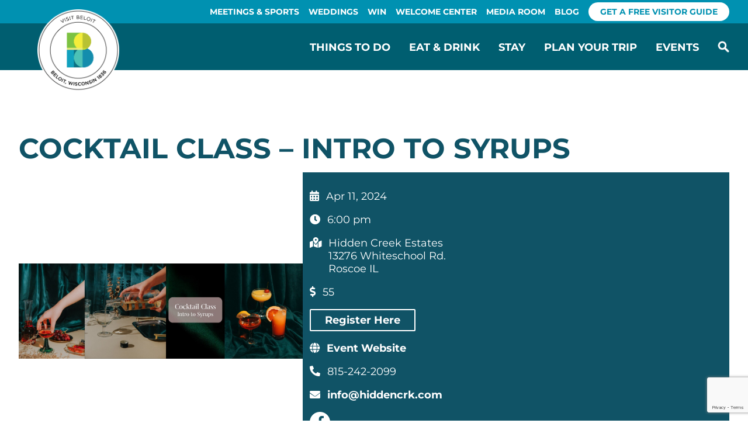

--- FILE ---
content_type: text/html; charset=UTF-8
request_url: https://visitbeloit.com/event/cocktail-class-intro-to-syrups-2/
body_size: 19754
content:

<!doctype html>
<html class="no-js" lang="en-US" prefix="og: https://ogp.me/ns#">

<head>
    <title>Cocktail Class - Intro To Syrups | 2024-04-11 Beloit WI</title>

    <meta charset="utf-8" />
<script type="text/javascript">
/* <![CDATA[ */
var gform;gform||(document.addEventListener("gform_main_scripts_loaded",function(){gform.scriptsLoaded=!0}),document.addEventListener("gform/theme/scripts_loaded",function(){gform.themeScriptsLoaded=!0}),window.addEventListener("DOMContentLoaded",function(){gform.domLoaded=!0}),gform={domLoaded:!1,scriptsLoaded:!1,themeScriptsLoaded:!1,isFormEditor:()=>"function"==typeof InitializeEditor,callIfLoaded:function(o){return!(!gform.domLoaded||!gform.scriptsLoaded||!gform.themeScriptsLoaded&&!gform.isFormEditor()||(gform.isFormEditor()&&console.warn("The use of gform.initializeOnLoaded() is deprecated in the form editor context and will be removed in Gravity Forms 3.1."),o(),0))},initializeOnLoaded:function(o){gform.callIfLoaded(o)||(document.addEventListener("gform_main_scripts_loaded",()=>{gform.scriptsLoaded=!0,gform.callIfLoaded(o)}),document.addEventListener("gform/theme/scripts_loaded",()=>{gform.themeScriptsLoaded=!0,gform.callIfLoaded(o)}),window.addEventListener("DOMContentLoaded",()=>{gform.domLoaded=!0,gform.callIfLoaded(o)}))},hooks:{action:{},filter:{}},addAction:function(o,r,e,t){gform.addHook("action",o,r,e,t)},addFilter:function(o,r,e,t){gform.addHook("filter",o,r,e,t)},doAction:function(o){gform.doHook("action",o,arguments)},applyFilters:function(o){return gform.doHook("filter",o,arguments)},removeAction:function(o,r){gform.removeHook("action",o,r)},removeFilter:function(o,r,e){gform.removeHook("filter",o,r,e)},addHook:function(o,r,e,t,n){null==gform.hooks[o][r]&&(gform.hooks[o][r]=[]);var d=gform.hooks[o][r];null==n&&(n=r+"_"+d.length),gform.hooks[o][r].push({tag:n,callable:e,priority:t=null==t?10:t})},doHook:function(r,o,e){var t;if(e=Array.prototype.slice.call(e,1),null!=gform.hooks[r][o]&&((o=gform.hooks[r][o]).sort(function(o,r){return o.priority-r.priority}),o.forEach(function(o){"function"!=typeof(t=o.callable)&&(t=window[t]),"action"==r?t.apply(null,e):e[0]=t.apply(null,e)})),"filter"==r)return e[0]},removeHook:function(o,r,t,n){var e;null!=gform.hooks[o][r]&&(e=(e=gform.hooks[o][r]).filter(function(o,r,e){return!!(null!=n&&n!=o.tag||null!=t&&t!=o.priority)}),gform.hooks[o][r]=e)}});
/* ]]> */
</script>

    <meta http-equiv="x-ua-compatible" content="ie=edge" />

    <!-- VIEWPORT FIELDS -->
    <meta name="HandheldFriendly" content="True">
    <meta name="MobileOptimized" content="320">
    <meta name="viewport" content="width=device-width, initial-scale=1"/>

    <!-- PRECONNECT/LOAD/FETCH ORIGINS -->
            <link rel="preconnect" href="https://fonts.googleapis.com">
            <link rel="preconnect" href="https://fonts.gstatic.com">
            <link rel="preconnect" href="https://use.typekit.net">
    
    <!-- FAVICON -->
    <link rel="icon" href="https://visitbeloit.com/wp-content/themes/mmn-beloit/favicon.ico" sizes="32x32"/>
    <link rel="icon" href="https://visitbeloit.com/wp-content/themes/mmn-beloit/favicon.ico" sizes="192x192"/>
    <link rel="apple-touch-icon" href="https://visitbeloit.com/wp-content/themes/mmn-beloit/favicon.ico"/>

    <!-- FONTS -->
    <link href="https://visitbeloit.com/wp-content/uploads/breeze/google/fonts/montserrat/montserrat.css" rel="stylesheet">
    <link rel="stylesheet" href="https://use.typekit.net/htq6qqk.css">

    <!-- Google Tag Manager -->
	<script>(function(w,d,s,l,i){w[l]=w[l]||[];w[l].push({'gtm.start':
	new Date().getTime(),event:'gtm.js'});var f=d.getElementsByTagName(s)[0],
	j=d.createElement(s),dl=l!='dataLayer'?'&l='+l:'';j.async=true;j.src=
	'https://www.googletagmanager.com/gtm.js?id='+i+dl;f.parentNode.insertBefore(j,f);
	})(window,document,'script','dataLayer','GTM-PB7DJJ9');</script>
	<noscript><iframe src="https://www.googletagmanager.com/ns.html?id=GTM-PB7DJJ9"
	height="0" width="0" style="display:none;visibility:hidden"></iframe></noscript>
    <!-- End Google Tag Manager -->    

    
<!-- Search Engine Optimization by Rank Math PRO - https://rankmath.com/ -->
<meta name="description" content="Embark on a sensory adventure at our Cocktail Crafting Class: &quot;Syrup Alchemy Edition&quot; on April 10 or 11, starting at 6 pm. Immerse yourself in the world of"/>
<meta name="robots" content="follow, noindex"/>
<meta property="og:locale" content="en_US" />
<meta property="og:type" content="article" />
<meta property="og:title" content="Cocktail Class - Intro To Syrups | 2024-04-11 Beloit WI" />
<meta property="og:description" content="Embark on a sensory adventure at our Cocktail Crafting Class: &quot;Syrup Alchemy Edition&quot; on April 10 or 11, starting at 6 pm. Immerse yourself in the world of" />
<meta property="og:url" content="https://visitbeloit.com/event/cocktail-class-intro-to-syrups-2/" />
<meta property="og:site_name" content="Visit Beloit" />
<meta property="article:publisher" content="https://www.facebook.com/VisitBeloit" />
<meta property="article:tag" content="drinks" />
<meta property="article:tag" content="events" />
<meta property="article:tag" content="food" />
<meta property="article:tag" content="wine" />
<meta property="og:updated_time" content="2024-03-11T11:06:57-05:00" />
<meta property="og:image" content="https://visitbeloit.com/wp-content/uploads/Cocktail-Class.jpg" />
<meta property="og:image:secure_url" content="https://visitbeloit.com/wp-content/uploads/Cocktail-Class.jpg" />
<meta property="og:image:width" content="1500" />
<meta property="og:image:height" content="500" />
<meta property="og:image:alt" content="Cocktail Class - Intro To Syrups" />
<meta property="og:image:type" content="image/jpeg" />
<meta name="twitter:card" content="summary_large_image" />
<meta name="twitter:title" content="Cocktail Class - Intro To Syrups | 2024-04-11 Beloit WI" />
<meta name="twitter:description" content="Embark on a sensory adventure at our Cocktail Crafting Class: &quot;Syrup Alchemy Edition&quot; on April 10 or 11, starting at 6 pm. Immerse yourself in the world of" />
<meta name="twitter:site" content="@visitbeloit" />
<meta name="twitter:creator" content="@visitbeloit" />
<meta name="twitter:image" content="https://visitbeloit.com/wp-content/uploads/Cocktail-Class.jpg" />
<script type="application/ld+json" class="rank-math-schema-pro">{"@context":"https://schema.org","@graph":[{"@type":"BreadcrumbList","@id":"https://visitbeloit.com/event/cocktail-class-intro-to-syrups-2/#breadcrumb","itemListElement":[{"@type":"ListItem","position":"1","item":{"@id":"https://visitbeloit.com","name":"Home"}},{"@type":"ListItem","position":"2","item":{"@id":"https://visitbeloit.com/event/","name":"Eventastic"}},{"@type":"ListItem","position":"3","item":{"@id":"https://visitbeloit.com/event/cocktail-class-intro-to-syrups-2/","name":"Cocktail Class &#8211; Intro To Syrups"}}]}]}</script>
<!-- /Rank Math WordPress SEO plugin -->

<link rel='dns-prefetch' href='//www.google.com' />
<link rel='dns-prefetch' href='//cdnjs.cloudflare.com' />
<link rel="alternate" title="oEmbed (JSON)" type="application/json+oembed" href="https://visitbeloit.com/wp-json/oembed/1.0/embed?url=https%3A%2F%2Fvisitbeloit.com%2Fevent%2Fcocktail-class-intro-to-syrups-2%2F" />
<link rel="alternate" title="oEmbed (XML)" type="text/xml+oembed" href="https://visitbeloit.com/wp-json/oembed/1.0/embed?url=https%3A%2F%2Fvisitbeloit.com%2Fevent%2Fcocktail-class-intro-to-syrups-2%2F&#038;format=xml" />
<style id='wp-img-auto-sizes-contain-inline-css' type='text/css'>
img:is([sizes=auto i],[sizes^="auto," i]){contain-intrinsic-size:3000px 1500px}
/*# sourceURL=wp-img-auto-sizes-contain-inline-css */
</style>
<link rel='stylesheet' id='sbi_styles-css' href='https://visitbeloit.com/wp-content/plugins/instagram-feed-pro/css/sbi-styles.min.css?ver=6.8.1' type='text/css' media='all' />
<style id='wp-block-library-inline-css' type='text/css'>
:root{--wp-block-synced-color:#7a00df;--wp-block-synced-color--rgb:122,0,223;--wp-bound-block-color:var(--wp-block-synced-color);--wp-editor-canvas-background:#ddd;--wp-admin-theme-color:#007cba;--wp-admin-theme-color--rgb:0,124,186;--wp-admin-theme-color-darker-10:#006ba1;--wp-admin-theme-color-darker-10--rgb:0,107,160.5;--wp-admin-theme-color-darker-20:#005a87;--wp-admin-theme-color-darker-20--rgb:0,90,135;--wp-admin-border-width-focus:2px}@media (min-resolution:192dpi){:root{--wp-admin-border-width-focus:1.5px}}.wp-element-button{cursor:pointer}:root .has-very-light-gray-background-color{background-color:#eee}:root .has-very-dark-gray-background-color{background-color:#313131}:root .has-very-light-gray-color{color:#eee}:root .has-very-dark-gray-color{color:#313131}:root .has-vivid-green-cyan-to-vivid-cyan-blue-gradient-background{background:linear-gradient(135deg,#00d084,#0693e3)}:root .has-purple-crush-gradient-background{background:linear-gradient(135deg,#34e2e4,#4721fb 50%,#ab1dfe)}:root .has-hazy-dawn-gradient-background{background:linear-gradient(135deg,#faaca8,#dad0ec)}:root .has-subdued-olive-gradient-background{background:linear-gradient(135deg,#fafae1,#67a671)}:root .has-atomic-cream-gradient-background{background:linear-gradient(135deg,#fdd79a,#004a59)}:root .has-nightshade-gradient-background{background:linear-gradient(135deg,#330968,#31cdcf)}:root .has-midnight-gradient-background{background:linear-gradient(135deg,#020381,#2874fc)}:root{--wp--preset--font-size--normal:16px;--wp--preset--font-size--huge:42px}.has-regular-font-size{font-size:1em}.has-larger-font-size{font-size:2.625em}.has-normal-font-size{font-size:var(--wp--preset--font-size--normal)}.has-huge-font-size{font-size:var(--wp--preset--font-size--huge)}.has-text-align-center{text-align:center}.has-text-align-left{text-align:left}.has-text-align-right{text-align:right}.has-fit-text{white-space:nowrap!important}#end-resizable-editor-section{display:none}.aligncenter{clear:both}.items-justified-left{justify-content:flex-start}.items-justified-center{justify-content:center}.items-justified-right{justify-content:flex-end}.items-justified-space-between{justify-content:space-between}.screen-reader-text{border:0;clip-path:inset(50%);height:1px;margin:-1px;overflow:hidden;padding:0;position:absolute;width:1px;word-wrap:normal!important}.screen-reader-text:focus{background-color:#ddd;clip-path:none;color:#444;display:block;font-size:1em;height:auto;left:5px;line-height:normal;padding:15px 23px 14px;text-decoration:none;top:5px;width:auto;z-index:100000}html :where(.has-border-color){border-style:solid}html :where([style*=border-top-color]){border-top-style:solid}html :where([style*=border-right-color]){border-right-style:solid}html :where([style*=border-bottom-color]){border-bottom-style:solid}html :where([style*=border-left-color]){border-left-style:solid}html :where([style*=border-width]){border-style:solid}html :where([style*=border-top-width]){border-top-style:solid}html :where([style*=border-right-width]){border-right-style:solid}html :where([style*=border-bottom-width]){border-bottom-style:solid}html :where([style*=border-left-width]){border-left-style:solid}html :where(img[class*=wp-image-]){height:auto;max-width:100%}:where(figure){margin:0 0 1em}html :where(.is-position-sticky){--wp-admin--admin-bar--position-offset:var(--wp-admin--admin-bar--height,0px)}@media screen and (max-width:600px){html :where(.is-position-sticky){--wp-admin--admin-bar--position-offset:0px}}

/*# sourceURL=wp-block-library-inline-css */
</style><style id='wp-block-paragraph-inline-css' type='text/css'>
.is-small-text{font-size:.875em}.is-regular-text{font-size:1em}.is-large-text{font-size:2.25em}.is-larger-text{font-size:3em}.has-drop-cap:not(:focus):first-letter{float:left;font-size:8.4em;font-style:normal;font-weight:100;line-height:.68;margin:.05em .1em 0 0;text-transform:uppercase}body.rtl .has-drop-cap:not(:focus):first-letter{float:none;margin-left:.1em}p.has-drop-cap.has-background{overflow:hidden}:root :where(p.has-background){padding:1.25em 2.375em}:where(p.has-text-color:not(.has-link-color)) a{color:inherit}p.has-text-align-left[style*="writing-mode:vertical-lr"],p.has-text-align-right[style*="writing-mode:vertical-rl"]{rotate:180deg}
/*# sourceURL=https://visitbeloit.com/wp-includes/blocks/paragraph/style.min.css */
</style>
<style id='global-styles-inline-css' type='text/css'>
:root{--wp--preset--aspect-ratio--square: 1;--wp--preset--aspect-ratio--4-3: 4/3;--wp--preset--aspect-ratio--3-4: 3/4;--wp--preset--aspect-ratio--3-2: 3/2;--wp--preset--aspect-ratio--2-3: 2/3;--wp--preset--aspect-ratio--16-9: 16/9;--wp--preset--aspect-ratio--9-16: 9/16;--wp--preset--color--black: #212121;--wp--preset--color--cyan-bluish-gray: #abb8c3;--wp--preset--color--white: #ffffff;--wp--preset--color--pale-pink: #f78da7;--wp--preset--color--vivid-red: #cf2e2e;--wp--preset--color--luminous-vivid-orange: #ff6900;--wp--preset--color--luminous-vivid-amber: #fcb900;--wp--preset--color--light-green-cyan: #7bdcb5;--wp--preset--color--vivid-green-cyan: #00d084;--wp--preset--color--pale-cyan-blue: #8ed1fc;--wp--preset--color--vivid-cyan-blue: #0693e3;--wp--preset--color--vivid-purple: #9b51e0;--wp--preset--color--yellow: #FFE520;--wp--preset--color--chartreuse: #CDD310;--wp--preset--color--moss: #B5B51E;--wp--preset--color--green: #7AB62D;--wp--preset--color--teal: #46B6A7;--wp--preset--color--blue: #0091B1;--wp--preset--color--dark-blue: #005E70;--wp--preset--color--dark-teal: #073B46;--wp--preset--gradient--vivid-cyan-blue-to-vivid-purple: linear-gradient(135deg,rgb(6,147,227) 0%,rgb(155,81,224) 100%);--wp--preset--gradient--light-green-cyan-to-vivid-green-cyan: linear-gradient(135deg,rgb(122,220,180) 0%,rgb(0,208,130) 100%);--wp--preset--gradient--luminous-vivid-amber-to-luminous-vivid-orange: linear-gradient(135deg,rgb(252,185,0) 0%,rgb(255,105,0) 100%);--wp--preset--gradient--luminous-vivid-orange-to-vivid-red: linear-gradient(135deg,rgb(255,105,0) 0%,rgb(207,46,46) 100%);--wp--preset--gradient--very-light-gray-to-cyan-bluish-gray: linear-gradient(135deg,rgb(238,238,238) 0%,rgb(169,184,195) 100%);--wp--preset--gradient--cool-to-warm-spectrum: linear-gradient(135deg,rgb(74,234,220) 0%,rgb(151,120,209) 20%,rgb(207,42,186) 40%,rgb(238,44,130) 60%,rgb(251,105,98) 80%,rgb(254,248,76) 100%);--wp--preset--gradient--blush-light-purple: linear-gradient(135deg,rgb(255,206,236) 0%,rgb(152,150,240) 100%);--wp--preset--gradient--blush-bordeaux: linear-gradient(135deg,rgb(254,205,165) 0%,rgb(254,45,45) 50%,rgb(107,0,62) 100%);--wp--preset--gradient--luminous-dusk: linear-gradient(135deg,rgb(255,203,112) 0%,rgb(199,81,192) 50%,rgb(65,88,208) 100%);--wp--preset--gradient--pale-ocean: linear-gradient(135deg,rgb(255,245,203) 0%,rgb(182,227,212) 50%,rgb(51,167,181) 100%);--wp--preset--gradient--electric-grass: linear-gradient(135deg,rgb(202,248,128) 0%,rgb(113,206,126) 100%);--wp--preset--gradient--midnight: linear-gradient(135deg,rgb(2,3,129) 0%,rgb(40,116,252) 100%);--wp--preset--font-size--small: 0.8rem;--wp--preset--font-size--medium: 1.5rem;--wp--preset--font-size--large: 3rem;--wp--preset--font-size--x-large: 42px;--wp--preset--font-size--normal: 1rem;--wp--preset--font-size--xlarge: 4rem;--wp--preset--font-family--body: 'Montserrat', sans-serif;--wp--preset--font-family--cursive: 'shelby', sans-serif;--wp--preset--spacing--20: 0.44rem;--wp--preset--spacing--30: 0.67rem;--wp--preset--spacing--40: 1rem;--wp--preset--spacing--50: 1.5rem;--wp--preset--spacing--60: 2.25rem;--wp--preset--spacing--70: 3.38rem;--wp--preset--spacing--80: 5.06rem;--wp--preset--shadow--natural: 6px 6px 9px rgba(0, 0, 0, 0.2);--wp--preset--shadow--deep: 12px 12px 50px rgba(0, 0, 0, 0.4);--wp--preset--shadow--sharp: 6px 6px 0px rgba(0, 0, 0, 0.2);--wp--preset--shadow--outlined: 6px 6px 0px -3px rgb(255, 255, 255), 6px 6px rgb(0, 0, 0);--wp--preset--shadow--crisp: 6px 6px 0px rgb(0, 0, 0);}:where(body) { margin: 0; }.wp-site-blocks > .alignleft { float: left; margin-right: 2em; }.wp-site-blocks > .alignright { float: right; margin-left: 2em; }.wp-site-blocks > .aligncenter { justify-content: center; margin-left: auto; margin-right: auto; }:where(.is-layout-flex){gap: 0.5em;}:where(.is-layout-grid){gap: 0.5em;}.is-layout-flow > .alignleft{float: left;margin-inline-start: 0;margin-inline-end: 2em;}.is-layout-flow > .alignright{float: right;margin-inline-start: 2em;margin-inline-end: 0;}.is-layout-flow > .aligncenter{margin-left: auto !important;margin-right: auto !important;}.is-layout-constrained > .alignleft{float: left;margin-inline-start: 0;margin-inline-end: 2em;}.is-layout-constrained > .alignright{float: right;margin-inline-start: 2em;margin-inline-end: 0;}.is-layout-constrained > .aligncenter{margin-left: auto !important;margin-right: auto !important;}.is-layout-constrained > :where(:not(.alignleft):not(.alignright):not(.alignfull)){margin-left: auto !important;margin-right: auto !important;}body .is-layout-flex{display: flex;}.is-layout-flex{flex-wrap: wrap;align-items: center;}.is-layout-flex > :is(*, div){margin: 0;}body .is-layout-grid{display: grid;}.is-layout-grid > :is(*, div){margin: 0;}body{background-color: var(--wp--preset--color--tan);font-family: var(--wp--preset--font-family--body);padding-top: 0px;padding-right: 0px;padding-bottom: 0px;padding-left: 0px;}a:where(:not(.wp-element-button)){text-decoration: underline;}:root :where(.wp-element-button, .wp-block-button__link){background-color: #32373c;border-width: 0;color: #fff;font-family: inherit;font-size: inherit;font-style: inherit;font-weight: inherit;letter-spacing: inherit;line-height: inherit;padding-top: calc(0.667em + 2px);padding-right: calc(1.333em + 2px);padding-bottom: calc(0.667em + 2px);padding-left: calc(1.333em + 2px);text-decoration: none;text-transform: inherit;}.has-black-color{color: var(--wp--preset--color--black) !important;}.has-cyan-bluish-gray-color{color: var(--wp--preset--color--cyan-bluish-gray) !important;}.has-white-color{color: var(--wp--preset--color--white) !important;}.has-pale-pink-color{color: var(--wp--preset--color--pale-pink) !important;}.has-vivid-red-color{color: var(--wp--preset--color--vivid-red) !important;}.has-luminous-vivid-orange-color{color: var(--wp--preset--color--luminous-vivid-orange) !important;}.has-luminous-vivid-amber-color{color: var(--wp--preset--color--luminous-vivid-amber) !important;}.has-light-green-cyan-color{color: var(--wp--preset--color--light-green-cyan) !important;}.has-vivid-green-cyan-color{color: var(--wp--preset--color--vivid-green-cyan) !important;}.has-pale-cyan-blue-color{color: var(--wp--preset--color--pale-cyan-blue) !important;}.has-vivid-cyan-blue-color{color: var(--wp--preset--color--vivid-cyan-blue) !important;}.has-vivid-purple-color{color: var(--wp--preset--color--vivid-purple) !important;}.has-yellow-color{color: var(--wp--preset--color--yellow) !important;}.has-chartreuse-color{color: var(--wp--preset--color--chartreuse) !important;}.has-moss-color{color: var(--wp--preset--color--moss) !important;}.has-green-color{color: var(--wp--preset--color--green) !important;}.has-teal-color{color: var(--wp--preset--color--teal) !important;}.has-blue-color{color: var(--wp--preset--color--blue) !important;}.has-dark-blue-color{color: var(--wp--preset--color--dark-blue) !important;}.has-dark-teal-color{color: var(--wp--preset--color--dark-teal) !important;}.has-black-background-color{background-color: var(--wp--preset--color--black) !important;}.has-cyan-bluish-gray-background-color{background-color: var(--wp--preset--color--cyan-bluish-gray) !important;}.has-white-background-color{background-color: var(--wp--preset--color--white) !important;}.has-pale-pink-background-color{background-color: var(--wp--preset--color--pale-pink) !important;}.has-vivid-red-background-color{background-color: var(--wp--preset--color--vivid-red) !important;}.has-luminous-vivid-orange-background-color{background-color: var(--wp--preset--color--luminous-vivid-orange) !important;}.has-luminous-vivid-amber-background-color{background-color: var(--wp--preset--color--luminous-vivid-amber) !important;}.has-light-green-cyan-background-color{background-color: var(--wp--preset--color--light-green-cyan) !important;}.has-vivid-green-cyan-background-color{background-color: var(--wp--preset--color--vivid-green-cyan) !important;}.has-pale-cyan-blue-background-color{background-color: var(--wp--preset--color--pale-cyan-blue) !important;}.has-vivid-cyan-blue-background-color{background-color: var(--wp--preset--color--vivid-cyan-blue) !important;}.has-vivid-purple-background-color{background-color: var(--wp--preset--color--vivid-purple) !important;}.has-yellow-background-color{background-color: var(--wp--preset--color--yellow) !important;}.has-chartreuse-background-color{background-color: var(--wp--preset--color--chartreuse) !important;}.has-moss-background-color{background-color: var(--wp--preset--color--moss) !important;}.has-green-background-color{background-color: var(--wp--preset--color--green) !important;}.has-teal-background-color{background-color: var(--wp--preset--color--teal) !important;}.has-blue-background-color{background-color: var(--wp--preset--color--blue) !important;}.has-dark-blue-background-color{background-color: var(--wp--preset--color--dark-blue) !important;}.has-dark-teal-background-color{background-color: var(--wp--preset--color--dark-teal) !important;}.has-black-border-color{border-color: var(--wp--preset--color--black) !important;}.has-cyan-bluish-gray-border-color{border-color: var(--wp--preset--color--cyan-bluish-gray) !important;}.has-white-border-color{border-color: var(--wp--preset--color--white) !important;}.has-pale-pink-border-color{border-color: var(--wp--preset--color--pale-pink) !important;}.has-vivid-red-border-color{border-color: var(--wp--preset--color--vivid-red) !important;}.has-luminous-vivid-orange-border-color{border-color: var(--wp--preset--color--luminous-vivid-orange) !important;}.has-luminous-vivid-amber-border-color{border-color: var(--wp--preset--color--luminous-vivid-amber) !important;}.has-light-green-cyan-border-color{border-color: var(--wp--preset--color--light-green-cyan) !important;}.has-vivid-green-cyan-border-color{border-color: var(--wp--preset--color--vivid-green-cyan) !important;}.has-pale-cyan-blue-border-color{border-color: var(--wp--preset--color--pale-cyan-blue) !important;}.has-vivid-cyan-blue-border-color{border-color: var(--wp--preset--color--vivid-cyan-blue) !important;}.has-vivid-purple-border-color{border-color: var(--wp--preset--color--vivid-purple) !important;}.has-yellow-border-color{border-color: var(--wp--preset--color--yellow) !important;}.has-chartreuse-border-color{border-color: var(--wp--preset--color--chartreuse) !important;}.has-moss-border-color{border-color: var(--wp--preset--color--moss) !important;}.has-green-border-color{border-color: var(--wp--preset--color--green) !important;}.has-teal-border-color{border-color: var(--wp--preset--color--teal) !important;}.has-blue-border-color{border-color: var(--wp--preset--color--blue) !important;}.has-dark-blue-border-color{border-color: var(--wp--preset--color--dark-blue) !important;}.has-dark-teal-border-color{border-color: var(--wp--preset--color--dark-teal) !important;}.has-vivid-cyan-blue-to-vivid-purple-gradient-background{background: var(--wp--preset--gradient--vivid-cyan-blue-to-vivid-purple) !important;}.has-light-green-cyan-to-vivid-green-cyan-gradient-background{background: var(--wp--preset--gradient--light-green-cyan-to-vivid-green-cyan) !important;}.has-luminous-vivid-amber-to-luminous-vivid-orange-gradient-background{background: var(--wp--preset--gradient--luminous-vivid-amber-to-luminous-vivid-orange) !important;}.has-luminous-vivid-orange-to-vivid-red-gradient-background{background: var(--wp--preset--gradient--luminous-vivid-orange-to-vivid-red) !important;}.has-very-light-gray-to-cyan-bluish-gray-gradient-background{background: var(--wp--preset--gradient--very-light-gray-to-cyan-bluish-gray) !important;}.has-cool-to-warm-spectrum-gradient-background{background: var(--wp--preset--gradient--cool-to-warm-spectrum) !important;}.has-blush-light-purple-gradient-background{background: var(--wp--preset--gradient--blush-light-purple) !important;}.has-blush-bordeaux-gradient-background{background: var(--wp--preset--gradient--blush-bordeaux) !important;}.has-luminous-dusk-gradient-background{background: var(--wp--preset--gradient--luminous-dusk) !important;}.has-pale-ocean-gradient-background{background: var(--wp--preset--gradient--pale-ocean) !important;}.has-electric-grass-gradient-background{background: var(--wp--preset--gradient--electric-grass) !important;}.has-midnight-gradient-background{background: var(--wp--preset--gradient--midnight) !important;}.has-small-font-size{font-size: var(--wp--preset--font-size--small) !important;}.has-medium-font-size{font-size: var(--wp--preset--font-size--medium) !important;}.has-large-font-size{font-size: var(--wp--preset--font-size--large) !important;}.has-x-large-font-size{font-size: var(--wp--preset--font-size--x-large) !important;}.has-normal-font-size{font-size: var(--wp--preset--font-size--normal) !important;}.has-xlarge-font-size{font-size: var(--wp--preset--font-size--xlarge) !important;}.has-body-font-family{font-family: var(--wp--preset--font-family--body) !important;}.has-cursive-font-family{font-family: var(--wp--preset--font-family--cursive) !important;}
/*# sourceURL=global-styles-inline-css */
</style>

<link rel='stylesheet' id='ctf_styles-css' href='https://visitbeloit.com/wp-content/plugins/custom-twitter-feeds-pro/css/ctf-styles.min.css?ver=2.2.5' type='text/css' media='all' />
<link rel='stylesheet' id='font-awesome-v5-css' href='https://cdnjs.cloudflare.com/ajax/libs/font-awesome/5.15.4/css/all.min.css?ver=5.15.4' type='text/css' media='all' />
<link rel='stylesheet' id='eventastiv-single-css-css' href='https://visitbeloit.com/wp-content/themes/mmn-beloit/eventastic-theme-files/styles/eventastic-single.css?ver=6.9' type='text/css' media='all' />
<link rel='stylesheet' id='beloit-front-css' href='https://visitbeloit.com/wp-content/themes/mmn-beloit/assets/code/script-loader.php?t=text%2Fcss&#038;s=build%2Fstyle-app.css%7Cbuild%2Fstyle-gutenberg.css&#038;ver=ce6d40f97b855713c90a' type='text/css' media='all' />
<link rel='stylesheet' id='beloit-fontawesome-css' href='https://visitbeloit.com/wp-content/themes/mmn-beloit/assets/fontawesome/css/all.css?ver=5.15.4' type='text/css' media='all' />
<link rel='stylesheet' id='mmmadre-front-css' href='https://visitbeloit.com/wp-content/themes/mm-madre-theme/assets/code/script-loader.php?t=text%2Fcss&#038;s=style-app.css%7Cstyle-gutenberg.css&#038;ver=b3683b99f9cdb3d5647b' type='text/css' media='all' />
<script type="text/javascript" src="https://visitbeloit.com/wp-includes/js/jquery/jquery.min.js?ver=3.7.1" id="jquery-core-js"></script>
<script type="text/javascript" src="https://visitbeloit.com/wp-includes/js/jquery/jquery-migrate.min.js?ver=3.4.1" id="jquery-migrate-js"></script>
<script type="text/javascript" id="breeze-prefetch-js-extra">
/* <![CDATA[ */
var breeze_prefetch = {"local_url":"https://visitbeloit.com","ignore_remote_prefetch":"1","ignore_list":["wp-admin","wp-login.php"]};
//# sourceURL=breeze-prefetch-js-extra
/* ]]> */
</script>
<script type="text/javascript" src="https://visitbeloit.com/wp-content/plugins/breeze/assets/js/js-front-end/breeze-prefetch-links.min.js?ver=2.2.23" id="breeze-prefetch-js"></script>
<script type="text/javascript" id="eventastic-ajaxscript-js-extra">
/* <![CDATA[ */
var Eventastic_Variables = {"ajax_url":"https://visitbeloit.com/wp-admin/admin-ajax.php"};
//# sourceURL=eventastic-ajaxscript-js-extra
/* ]]> */
</script>
<script type="text/javascript" src="https://visitbeloit.com/wp-content/plugins/wp-plugin-eventastic/eventastic-theme-files/scripts/eventastic-ajax.js?ver=6.9" id="eventastic-ajaxscript-js"></script>
<link rel="https://api.w.org/" href="https://visitbeloit.com/wp-json/" /><link rel="alternate" title="JSON" type="application/json" href="https://visitbeloit.com/wp-json/wp/v2/event/45426" /><link rel="EditURI" type="application/rsd+xml" title="RSD" href="https://visitbeloit.com/xmlrpc.php?rsd" />
<meta name="generator" content="WordPress 6.9" />
<link rel='shortlink' href='https://visitbeloit.com/?p=45426' />
<link rel="icon" href="https://visitbeloit.com/wp-content/uploads/favicon-150x150.png" sizes="32x32" />
<link rel="icon" href="https://visitbeloit.com/wp-content/uploads/favicon.png" sizes="192x192" />
<link rel="apple-touch-icon" href="https://visitbeloit.com/wp-content/uploads/favicon.png" />
<meta name="msapplication-TileImage" content="https://visitbeloit.com/wp-content/uploads/favicon.png" />
		<style type="text/css" id="wp-custom-css">
			#td_inquiry_brochures, #td_contact_state{
    position: relative;
    background: transparent;
}
#main h1.wp-block-heading{
	line-height: 1.22em
}		</style>
		
    <script type="text/javascript">
		window._monsido = window._monsido || {

			token: "ucinZ_ygLDGnk72kDRKRAw",

			pageAssistV2: {

				enabled: true,

				theme: "light",

				mainColor: "#0C7C92",

				textColor: "#ffffff",

				linkColor: "#0C7C92",

				buttonHoverColor: "#0C7C92",

				mainDarkColor: "#052942",

				textDarkColor: "#ffffff",

				linkColorDark: "#FFCF4B",

				buttonHoverDarkColor: "#FFCF4B",

				greeting: "Discover your personalization options",

				direction: "leftbottom",

				coordinates: "undefined undefined undefined undefined",

				iconShape: "circle",

				title: "Personalization Options",

				titleText: "Welcome to PageAssist™ toolbar! Adjust the options below to cater the website to your accessibility needs.",

				iconPictureUrl: "logo",

				logoPictureUrl: "",

				logoPictureBase64: "",

				languages: [""],

				defaultLanguage: "",

				skipTo: false,

				alwaysOnTop: false,

			},

		};
	</script>

	<script type="text/javascript" async src=https://app-script.monsido.com/v2/monsido-script.js></script>
<link rel='stylesheet' id='gform_basic-css' href='https://visitbeloit.com/wp-content/plugins/gravityforms/assets/css/dist/basic.min.css?ver=2.9.26' type='text/css' media='all' />
<link rel='stylesheet' id='gform_theme_components-css' href='https://visitbeloit.com/wp-content/plugins/gravityforms/assets/css/dist/theme-components.min.css?ver=2.9.26' type='text/css' media='all' />
<link rel='stylesheet' id='gform_theme-css' href='https://visitbeloit.com/wp-content/plugins/gravityforms/assets/css/dist/theme.min.css?ver=2.9.26' type='text/css' media='all' />
</head>

<body class="wp-singular event-template-default single single-event postid-45426 wp-custom-logo wp-theme-mm-madre-theme wp-child-theme-mmn-beloit">
    
    <!-- Google Tag Manager (noscript) 
    <noscript><iframe src="https://www.googletagmanager.com/ns.html?id=GTM-PB7DJJ9"
    height="0" width="0" style="display:none;visibility:hidden"></iframe></noscript>
    End Google Tag Manager (noscript) -->    

    <!-- HEADER -->
    <header class="header">
        <!-- SKIP TO CONTENT -->
        <a class="skip-to-content-link" href="#main">
            Skip to content        </a>    
      
        <!-- HEADER BRAND -->
        <div class="header__brand">
            <a href="https://visitbeloit.com/" class="custom-logo-link" rel="home"><img width="1180" height="1180" src="https://visitbeloit.com/wp-content/uploads/beloit-seal.png" class="custom-logo" alt="Visit Beloit Wisconsin" decoding="async" fetchpriority="high" srcset="https://visitbeloit.com/wp-content/uploads/beloit-seal.png 1180w, https://visitbeloit.com/wp-content/uploads/beloit-seal-300x300.png 300w, https://visitbeloit.com/wp-content/uploads/beloit-seal-1024x1024.png 1024w, https://visitbeloit.com/wp-content/uploads/beloit-seal-150x150.png 150w, https://visitbeloit.com/wp-content/uploads/beloit-seal-768x768.png 768w, https://visitbeloit.com/wp-content/uploads/beloit-seal-400x400.png 400w, https://visitbeloit.com/wp-content/uploads/beloit-seal-600x600.png 600w, https://visitbeloit.com/wp-content/uploads/beloit-seal-1000x1000.png 1000w, https://visitbeloit.com/wp-content/uploads/beloit-seal-200x200.png 200w" sizes="(max-width: 1180px) 100vw, 1180px" /></a>        </div>

        <!-- MOBILE TOGGLE -->
        <button class="mobile-toggle" id="mobile-toggle-main-nav" aria-expanded="false">
            <span class="mobile-toggle__icon"></span>
            <span class="sr-only">Toggle Navigation</span>
        </button>

        <!-- HEADER MENUS -->
        <nav class="header-menu beloit-menu" role="navigation">
        
            <div class="header-menu__contents header-menu__contents--primary">
                <ul id="menu-main-menu" class="header-menu__items header-menu__items--primary beloit-menu__items"><li id="menu-item-174" class="menu-item menu-item-type-post_type menu-item-object-page menu-item-has-children menu-item-174"><a href="https://visitbeloit.com/things-to-do/"><span>Things to Do</span></a>
<ul class="sub-menu">
	<li id="menu-item-175" class="menu-item menu-item-type-post_type menu-item-object-page menu-item-175"><a href="https://visitbeloit.com/things-to-do/attractions/"><span>Arts &amp; Entertainment</span></a></li>
	<li id="menu-item-182" class="menu-item menu-item-type-post_type menu-item-object-page menu-item-182"><a href="https://visitbeloit.com/outdoors/"><span>Nature &amp; Outdoor Recreation</span></a></li>
	<li id="menu-item-184" class="menu-item menu-item-type-post_type menu-item-object-page menu-item-184"><a href="https://visitbeloit.com/shopping/"><span>Shopping</span></a></li>
	<li id="menu-item-37069" class="menu-item menu-item-type-post_type menu-item-object-page menu-item-37069"><a href="https://visitbeloit.com/health-and-beauty/"><span>Health and Beauty</span></a></li>
	<li id="menu-item-44769" class="menu-item menu-item-type-post_type menu-item-object-page menu-item-44769"><a href="https://visitbeloit.com/family/"><span>Family Fun</span></a></li>
	<li id="menu-item-209" class="menu-item menu-item-type-post_type menu-item-object-page menu-item-209"><a href="https://visitbeloit.com/passport-trails/"><span>Passport Trails</span></a></li>
	<li id="menu-item-47993" class="menu-item menu-item-type-post_type menu-item-object-post menu-item-47993"><a href="https://visitbeloit.com/blog/beloit-baseball/"><span>Beloit Baseball</span></a></li>
	<li id="menu-item-53651" class="menu-item menu-item-type-post_type menu-item-object-page menu-item-53651"><a href="https://visitbeloit.com/volunteer/"><span>Volunteer</span></a></li>
</ul></li>
<li id="menu-item-194" class="menu-item menu-item-type-post_type menu-item-object-page menu-item-has-children menu-item-194"><a href="https://visitbeloit.com/eat-drink/"><span>Eat &#038; Drink</span></a>
<ul class="sub-menu">
	<li id="menu-item-34369" class="menu-item menu-item-type-post_type menu-item-object-page menu-item-34369"><a href="https://visitbeloit.com/eat-drink/restaurants/"><span>RESTAURANTS</span></a></li>
	<li id="menu-item-196" class="menu-item menu-item-type-post_type menu-item-object-page menu-item-196"><a href="https://visitbeloit.com/eat-drink/supper-clubs/"><span>Supper Clubs</span></a></li>
	<li id="menu-item-197" class="menu-item menu-item-type-post_type menu-item-object-page menu-item-197"><a href="https://visitbeloit.com/eat-drink/food-trucks/"><span>Food Trucks</span></a></li>
	<li id="menu-item-198" class="menu-item menu-item-type-post_type menu-item-object-page menu-item-198"><a href="https://visitbeloit.com/eat-drink/breweries-wineries-bars/"><span>Breweries, Wineries &#038; Bars</span></a></li>
</ul></li>
<li id="menu-item-199" class="menu-item menu-item-type-post_type menu-item-object-page menu-item-has-children menu-item-199"><a href="https://visitbeloit.com/stay/"><span>Stay</span></a>
<ul class="sub-menu">
	<li id="menu-item-202" class="menu-item menu-item-type-post_type menu-item-object-page menu-item-202"><a href="https://visitbeloit.com/stay/hotels-motels/"><span>Lodging</span></a></li>
	<li id="menu-item-39202" class="menu-item menu-item-type-post_type menu-item-object-post menu-item-39202"><a href="https://visitbeloit.com/blog/camping/"><span>Camping</span></a></li>
</ul></li>
<li id="menu-item-205" class="menu-item menu-item-type-post_type menu-item-object-page menu-item-has-children menu-item-205"><a href="https://visitbeloit.com/plan-your-trip/"><span>Plan Your Trip</span></a>
<ul class="sub-menu">
	<li id="menu-item-51796" class="menu-item menu-item-type-custom menu-item-object-custom menu-item-51796"><a target="_blank" href="https://www.beloitwi.gov/parking"><span>Downtown Parking</span></a></li>
	<li id="menu-item-204" class="menu-item menu-item-type-post_type menu-item-object-page menu-item-204"><a href="https://visitbeloit.com/plan-your-trip/getting-around/"><span>Getting Around</span></a></li>
	<li id="menu-item-206" class="menu-item menu-item-type-post_type menu-item-object-page menu-item-206"><a href="https://visitbeloit.com/visitor-guides/"><span>Visitor Guides</span></a></li>
</ul></li>
<li id="menu-item-211" class="menu-item menu-item-type-post_type menu-item-object-page menu-item-has-children menu-item-211"><a href="https://visitbeloit.com/events/"><span>Events</span></a>
<ul class="sub-menu">
	<li id="menu-item-210" class="menu-item menu-item-type-post_type menu-item-object-page menu-item-210"><a href="https://visitbeloit.com/calendar/"><span>Calendar</span></a></li>
	<li id="menu-item-212" class="menu-item menu-item-type-post_type menu-item-object-page menu-item-212"><a href="https://visitbeloit.com/events/submit-an-event/"><span>Submit an Event</span></a></li>
	<li id="menu-item-213" class="menu-item menu-item-type-post_type menu-item-object-page menu-item-213"><a href="https://visitbeloit.com/annual-events/"><span>Annual Events in Beloit WI</span></a></li>
</ul></li>
</ul>
                <!-- SEARCH FORM -->
                
<!-- The search overlay-->
<form class="search-form search-form--open" method="get" role="search" action="https://visitbeloit.com/">
    <button class="search-form__submit beloit-button button--icon" type="submit">
        <span class="sr-only">Search</span>
        <img class="button__icon" alt="Search icon" src="https://visitbeloit.com/wp-content/themes/mmn-beloit/assets/images/icons/search.png" >
    </button>

    <label>
        <span class="sr-only">Search this site</span>
        <input class='search-form__field' type="search" name="s" placeholder="Search" value="">
    </label>
</form>
                <img class="search-icon" alt="Search icon" src="https://visitbeloit.com/wp-content/themes/mmn-beloit/assets/images/icons/search.png" >

            </div>

            <div class="header-menu__contents header-menu__contents--secondary">
                <ul id="menu-secondary-menu" class="header-menu__items header-menu__items--secondary beloit-menu__items"><li id="menu-item-42344" class="menu-item menu-item-type-post_type menu-item-object-page menu-item-42344"><a href="https://visitbeloit.com/meetings-and-sports/">Meetings &#038; Sports</a></li>
<li id="menu-item-222" class="menu-item menu-item-type-post_type menu-item-object-page menu-item-222"><a href="https://visitbeloit.com/weddings/">Weddings</a></li>
<li id="menu-item-225" class="menu-item menu-item-type-post_type menu-item-object-page menu-item-225"><a href="https://visitbeloit.com/win/">Win</a></li>
<li id="menu-item-224" class="menu-item menu-item-type-post_type menu-item-object-page menu-item-224"><a href="https://visitbeloit.com/welcome-center/">Welcome Center</a></li>
<li id="menu-item-230" class="menu-item menu-item-type-post_type menu-item-object-page menu-item-230"><a href="https://visitbeloit.com/media-room/">Media Room</a></li>
<li id="menu-item-227" class="menu-item menu-item-type-post_type menu-item-object-page menu-item-227"><a href="https://visitbeloit.com/blog/">Blog</a></li>
<li id="menu-item-305" class="cta-btn menu-item menu-item-type-post_type menu-item-object-page menu-item-305"><a href="https://visitbeloit.com/visitor-guides/">GET A FREE VISITOR GUIDE</a></li>
</ul>            </div>

        </nav>
    </header>

    <!-- MAIN CONTENT -->
    <main id="main" class="main main--eventastic-single">
<div class="eventasticMain">
    <div class="eventasticEventWrapper">
        <h1 class="eventTitle">Cocktail Class &#8211; Intro To Syrups</h1>


        <div class="eventInfo">
                            <div class="images">
                                            <div class="image active">
                            <img src="https://visitbeloit.com/wp-content/uploads/Cocktail-Class.jpg" alt="">
                        </div>
                                                        </div>
                        <div class="details">
                                    <p class="dates detail">
                        <span class="fas fa-calendar-alt"></span>
                        Apr 11, 2024                    </p>
                
                                    <p class="times detail">
                        <span class="fas fa-clock"></span>
                        6:00 pm                    </p>
                
                                                                                                    <p class="address detail venue">
                            <span class="fas fa-map-marked-alt"></span>
                            Hidden Creek Estates<br>13276 Whiteschool Rd.<br>Roscoe IL                        </p>
                                                    
                                    <div class="prices">
                                                    <p class="price detail">
                                <span class="fas fa-dollar-sign"></span>
                                55                            </p>
                        
                                                    <a href="https://www.sevenrooms.com/experiences/hiddencreekestates/cocktail-class---intro-to-syrups-11206880586" class="ticketLink" target="_blank">Register Here</a>
                                            </div>
                
                                    <p class="website detail">
                        <span class="fas fa-globe"></span>
                        <a href="https://www.facebook.com/events/2143717765962339/?active_tab=discussion" target="_blank">Event Website</a>
                    </p>
                
                                    <p class="phone detail">
                        <span class="fas fa-phone-alt"></span>
                        815-242-2099                    </p>
                
                                    <p class="email detail">
                        <span class="fas fa-envelope"></span>
                        <a href="mailto: info@hiddencrk.com"> info@hiddencrk.com</a>
                    </p>
                
                                    <p class="social">
                                                    <a href="https://www.facebook.com/hiddencrk"><span class="fab fa-facebook-f"></span></a>
                        
                                            </p>
                            </div>
        </div>

        <div class="eventDescription">
            
<p>Embark on a sensory adventure at our Cocktail Crafting Class: &#8220;Syrup Alchemy Edition&#8221; on April 10 or 11, starting at 6 pm. Immerse yourself in the world of mixology as our expert guide reveals the secrets behind crafting your own syrups infused with aromatic herbs and spices.</p>



<p>During this engaging workshop, you&#8217;ll gain hands-on experience in balancing flavors, unlocking the potential of ingredients like thyme and cinnamon to create bespoke syrups. Elevate your mixology skills by concocting three signature cocktails.</p>



<p>As you shake and stir your way to cocktail perfection, savor light snacks that complement the rich tapestry of flavors. This event is not just about mastering the craft; it&#8217;s a chance to connect with fellow enthusiasts, share insights, and relish the convivial atmosphere of our stylish venue.</p>



<p>Whether you&#8217;re a seasoned mixologist or a cocktail aficionado seeking to expand your repertoire, our Syrup Alchemy Edition promises an evening of delightful experimentation. Secure your spot now for an unforgettable experience in crafting, sipping, and savoring on April 10 or 11 at 6 pm. Don&#8217;t miss this opportunity to elevate your cocktail game with us!</p>



<p>Class Includes</p>



<p>&#8211; Three craft cocktails<br>&#8211; Make and take home your own crafted syrup<br>&#8211; Light snacks throughout</p>



<p>Credit card information is required for reservation and will only be charged in the case of no-show or late cancellation in accordance with our cancellation policy. Final bill will be presented after class and payment will be collected then.</p>



<p>*Dinner will be available for purchase at an additional cost through our Wine Bar Menu</p>
        </div>

            </div>
</div>

<script>
    jQuery(document).ready(function($) {

        function lightbox() {
            $(".image.active img").off("click");

            $(".lightbox").remove();

            $(".image.active img").each(function() {
                $(this).click(function() {
                    var imgUrl = $(this).attr('src');

                    // Create lightbox container
                    var lightbox = $("<div>", {
                        class: "lightbox",
                        css: {
                            display: "flex",
                            justifyContent: "center",
                            alignItems: "center",
                            position: "fixed",
                            top: "0",
                            left: "0",
                            width: "100%",
                            height: "100%",
                            backgroundColor: "rgba(0, 0, 0, 0.8)",
                            zIndex: "9999"
                        },
                        click: function() {
                            $(this).fadeOut();
                        }
                    });

                    // Create container for image and close button
                    var container = $("<div>", {
                        css: {
                            position: "relative",
                            maxWidth: "100%",
                            maxHeight: "100%",
                            backgroundColor: "#ffffff"
                        }
                    });

                    // Create image element
                    var image = $("<img>", {
                        src: imgUrl,
                        alt: "Lightbox Image",
                        css: {
                            maxWidth: "90vw",
                            maxHeight: "90vh",
                        }
                    });

                    // Create close button
                    var closeBtn = $("<span>", {
                        class: "close-btn",
                        text: "×",
                        css: {
                            position: "absolute",
                            top: "0px",
                            right: "0px",
                            width: "30px",
                            height: "30px",
                            lineHeight: "30px",
                            textAlign: "center",
                            color: "white",
                            backgroundColor: "rgba(0, 0, 0, 0.5)",
                            borderRadius: "0%",
                            cursor: "pointer"
                        },
                        click: function() {
                            lightbox.fadeOut();
                        }
                    });

                    container.append(image, closeBtn);
                    lightbox.append(container);
                    $("body").append(lightbox);
                    lightbox.fadeIn();
                });
            })
        };

        lightbox();
    });
</script>


</main>
    <section class="visitors-guide">
        <div class="visitors-guide__content">
            <img src="https://visitbeloit.com/wp-content/uploads/Beloit-Website-Footer.png" alt="Beloit Official Visitor Guide" class="visitors-guide__img">

            <h4>Get a free visitor guide</h4>
            
                <div class='gf_browser_chrome gform_wrapper gravity-theme gform-theme--no-framework' data-form-theme='gravity-theme' data-form-index='0' id='gform_wrapper_2' ><div id='gf_2' class='gform_anchor' tabindex='-1'></div><form method='post' enctype='multipart/form-data'  id='gform_2'  action='/event/cocktail-class-intro-to-syrups-2/#gf_2' data-formid='2' novalidate>					<div style="display: none !important;" class="akismet-fields-container gf_invisible" data-prefix="ak_">
						<label>&#916;<textarea name="ak_hp_textarea" cols="45" rows="8" maxlength="100"></textarea></label>
						<input type="hidden" id="ak_js_1" name="ak_js" value="133" />
						<script type="text/javascript">
/* <![CDATA[ */
document.getElementById( "ak_js_1" ).setAttribute( "value", ( new Date() ).getTime() );
/* ]]> */
</script>

					</div><div class='gf_invisible ginput_recaptchav3' data-sitekey='6LfoGtQjAAAAAO8ox3rfAvZ0KhEhNLG4FE9m9skV' data-tabindex='0'><input id="input_f2f2fe78e06695c3bc6c0b50ddf939aa" class="gfield_recaptcha_response" type="hidden" name="input_f2f2fe78e06695c3bc6c0b50ddf939aa" value=""/></div>
                        <div class='gform-body gform_body'><div id='gform_fields_2' class='gform_fields top_label form_sublabel_below description_below validation_below'><div id="field_2_3" class="gfield gfield--type-hidden gfield--width-full gform_hidden field_sublabel_below gfield--no-description field_description_below field_validation_below gfield_visibility_visible"  ><div class='ginput_container ginput_container_text'><input name='input_3' id='input_2_3' type='hidden' class='gform_hidden'  aria-invalid="false" value='filled out' /></div></div><div id="field_2_1" class="gfield gfield--type-select field_sublabel_below gfield--no-description field_description_below hidden_label field_validation_below gfield_visibility_visible"  ><label class='gfield_label gform-field-label' for='input_2_1'>Choose Format</label><div class='ginput_container ginput_container_select'><select name='input_1' id='input_2_1' class='large gfield_select'     aria-invalid="false" ><option value='' selected='selected' class='gf_placeholder'>Choose Format</option><option value='English' >English</option><option value='Spanish' >Spanish</option><option value='Weddings' >Weddings</option></select></div></div></div></div>
        <div class='gform-footer gform_footer top_label'> <input type='submit' id='gform_submit_button_2' class='gform_button button' onclick='gform.submission.handleButtonClick(this);' data-submission-type='submit' value='Submit'  /> 
            <input type='hidden' class='gform_hidden' name='gform_submission_method' data-js='gform_submission_method_2' value='postback' />
            <input type='hidden' class='gform_hidden' name='gform_theme' data-js='gform_theme_2' id='gform_theme_2' value='gravity-theme' />
            <input type='hidden' class='gform_hidden' name='gform_style_settings' data-js='gform_style_settings_2' id='gform_style_settings_2' value='' />
            <input type='hidden' class='gform_hidden' name='is_submit_2' value='1' />
            <input type='hidden' class='gform_hidden' name='gform_submit' value='2' />
            
            <input type='hidden' class='gform_hidden' name='gform_currency' data-currency='USD' value='cjRfl+W7MWdnNVrjS5ILf58jZ92USSOpSktsT+Q3/lS/AK1mKPyIlKc/2/izeM8Gh81BnQ+f0tvBmiwtRbost5PeNKqBQ4wwAhQthgOhSEQm2gU=' />
            <input type='hidden' class='gform_hidden' name='gform_unique_id' value='' />
            <input type='hidden' class='gform_hidden' name='state_2' value='WyJbXSIsIjI4ZjRjMGY1ZGViM2I2YThmMmY4ODMzMTY0MzdkMjMzIl0=' />
            <input type='hidden' autocomplete='off' class='gform_hidden' name='gform_target_page_number_2' id='gform_target_page_number_2' value='0' />
            <input type='hidden' autocomplete='off' class='gform_hidden' name='gform_source_page_number_2' id='gform_source_page_number_2' value='1' />
            <input type='hidden' name='gform_field_values' value='' />
            
        </div>
                        </form>
                        </div><script type="text/javascript">
/* <![CDATA[ */
 gform.initializeOnLoaded( function() {gformInitSpinner( 2, 'https://visitbeloit.com/wp-content/plugins/gravityforms/images/spinner.svg', true );jQuery('#gform_ajax_frame_2').on('load',function(){var contents = jQuery(this).contents().find('*').html();var is_postback = contents.indexOf('GF_AJAX_POSTBACK') >= 0;if(!is_postback){return;}var form_content = jQuery(this).contents().find('#gform_wrapper_2');var is_confirmation = jQuery(this).contents().find('#gform_confirmation_wrapper_2').length > 0;var is_redirect = contents.indexOf('gformRedirect(){') >= 0;var is_form = form_content.length > 0 && ! is_redirect && ! is_confirmation;var mt = parseInt(jQuery('html').css('margin-top'), 10) + parseInt(jQuery('body').css('margin-top'), 10) + 100;if(is_form){jQuery('#gform_wrapper_2').html(form_content.html());if(form_content.hasClass('gform_validation_error')){jQuery('#gform_wrapper_2').addClass('gform_validation_error');} else {jQuery('#gform_wrapper_2').removeClass('gform_validation_error');}setTimeout( function() { /* delay the scroll by 50 milliseconds to fix a bug in chrome */ jQuery(document).scrollTop(jQuery('#gform_wrapper_2').offset().top - mt); }, 50 );if(window['gformInitDatepicker']) {gformInitDatepicker();}if(window['gformInitPriceFields']) {gformInitPriceFields();}var current_page = jQuery('#gform_source_page_number_2').val();gformInitSpinner( 2, 'https://visitbeloit.com/wp-content/plugins/gravityforms/images/spinner.svg', true );jQuery(document).trigger('gform_page_loaded', [2, current_page]);window['gf_submitting_2'] = false;}else if(!is_redirect){var confirmation_content = jQuery(this).contents().find('.GF_AJAX_POSTBACK').html();if(!confirmation_content){confirmation_content = contents;}jQuery('#gform_wrapper_2').replaceWith(confirmation_content);jQuery(document).scrollTop(jQuery('#gf_2').offset().top - mt);jQuery(document).trigger('gform_confirmation_loaded', [2]);window['gf_submitting_2'] = false;wp.a11y.speak(jQuery('#gform_confirmation_message_2').text());}else{jQuery('#gform_2').append(contents);if(window['gformRedirect']) {gformRedirect();}}jQuery(document).trigger("gform_pre_post_render", [{ formId: "2", currentPage: "current_page", abort: function() { this.preventDefault(); } }]);        if (event && event.defaultPrevented) {                return;        }        const gformWrapperDiv = document.getElementById( "gform_wrapper_2" );        if ( gformWrapperDiv ) {            const visibilitySpan = document.createElement( "span" );            visibilitySpan.id = "gform_visibility_test_2";            gformWrapperDiv.insertAdjacentElement( "afterend", visibilitySpan );        }        const visibilityTestDiv = document.getElementById( "gform_visibility_test_2" );        let postRenderFired = false;        function triggerPostRender() {            if ( postRenderFired ) {                return;            }            postRenderFired = true;            gform.core.triggerPostRenderEvents( 2, current_page );            if ( visibilityTestDiv ) {                visibilityTestDiv.parentNode.removeChild( visibilityTestDiv );            }        }        function debounce( func, wait, immediate ) {            var timeout;            return function() {                var context = this, args = arguments;                var later = function() {                    timeout = null;                    if ( !immediate ) func.apply( context, args );                };                var callNow = immediate && !timeout;                clearTimeout( timeout );                timeout = setTimeout( later, wait );                if ( callNow ) func.apply( context, args );            };        }        const debouncedTriggerPostRender = debounce( function() {            triggerPostRender();        }, 200 );        if ( visibilityTestDiv && visibilityTestDiv.offsetParent === null ) {            const observer = new MutationObserver( ( mutations ) => {                mutations.forEach( ( mutation ) => {                    if ( mutation.type === 'attributes' && visibilityTestDiv.offsetParent !== null ) {                        debouncedTriggerPostRender();                        observer.disconnect();                    }                });            });            observer.observe( document.body, {                attributes: true,                childList: false,                subtree: true,                attributeFilter: [ 'style', 'class' ],            });        } else {            triggerPostRender();        }    } );} ); 
/* ]]> */
</script>
        </div>
    </section>
<!-- FOOTER -->
<footer class="footer">
    <div class="footer--primary">
        <div class="footer--container">

            <div class="footer__brand">
                <a href="https://visitbeloit.com/" class="custom-logo-link" rel="home"><img width="1180" height="1180" src="https://visitbeloit.com/wp-content/uploads/beloit-seal.png" class="custom-logo" alt="Visit Beloit Wisconsin" decoding="async" srcset="https://visitbeloit.com/wp-content/uploads/beloit-seal.png 1180w, https://visitbeloit.com/wp-content/uploads/beloit-seal-300x300.png 300w, https://visitbeloit.com/wp-content/uploads/beloit-seal-1024x1024.png 1024w, https://visitbeloit.com/wp-content/uploads/beloit-seal-150x150.png 150w, https://visitbeloit.com/wp-content/uploads/beloit-seal-768x768.png 768w, https://visitbeloit.com/wp-content/uploads/beloit-seal-400x400.png 400w, https://visitbeloit.com/wp-content/uploads/beloit-seal-600x600.png 600w, https://visitbeloit.com/wp-content/uploads/beloit-seal-1000x1000.png 1000w, https://visitbeloit.com/wp-content/uploads/beloit-seal-200x200.png 200w" sizes="(max-width: 1180px) 100vw, 1180px" /></a>            </div>

            <div class="footer--info">
                <nav class="footer-menu beloit-menu" role="navigation">
                    <ul id="menu-footer-menu" class="footer-menu__items beloit-menu__items"><li id="menu-item-232" class="menu-item menu-item-type-post_type menu-item-object-page menu-item-232"><a href="https://visitbeloit.com/about-us/">About Us</a></li>
<li id="menu-item-234" class="menu-item menu-item-type-post_type menu-item-object-page menu-item-234"><a href="https://visitbeloit.com/about-us/employment/">Employment</a></li>
<li id="menu-item-236" class="menu-item menu-item-type-post_type menu-item-object-page menu-item-236"><a href="https://visitbeloit.com/partners/">Partners</a></li>
<li id="menu-item-235" class="menu-item menu-item-type-post_type menu-item-object-page menu-item-235"><a href="https://visitbeloit.com/giving-back/">Giving Back</a></li>
<li id="menu-item-52833" class="menu-item menu-item-type-custom menu-item-object-custom menu-item-52833"><a target="_blank" href="https://www.the1914beloit.com/">The 1914</a></li>
<li id="menu-item-233" class="menu-item menu-item-type-post_type menu-item-object-page menu-item-233"><a href="https://visitbeloit.com/about-us/beloit-history/">Beloit History</a></li>
<li id="menu-item-238" class="menu-item menu-item-type-post_type menu-item-object-page menu-item-238"><a href="https://visitbeloit.com/tell-us-how-we-did/">Tell Us How We Did</a></li>
<li id="menu-item-242" class="menu-item menu-item-type-post_type menu-item-object-page menu-item-242"><a href="https://visitbeloit.com/contact-us/">Contact Us</a></li>
<li id="menu-item-240" class="menu-item menu-item-type-post_type menu-item-object-page menu-item-240"><a href="https://visitbeloit.com/modeling/">Be a Model</a></li>
<li id="menu-item-30661" class="menu-item menu-item-type-custom menu-item-object-custom menu-item-30661"><a target="_blank" href="https://visitbeloit.square.site/">Shop Visit Beloit</a></li>
<li id="menu-item-589" class="menu-item menu-item-type-post_type menu-item-object-page menu-item-589"><a href="https://visitbeloit.com/passport-trails/">Passport Trails</a></li>
<li id="menu-item-239" class="menu-item menu-item-type-post_type menu-item-object-page menu-item-239"><a href="https://visitbeloit.com/relocation/">Relocation</a></li>
</ul>                </nav>

                <div class="footer--address"><div>
<p>(608) 365-4838 <br>656 Pleasant St. Beloit, WI 53511</p>
</div></div>
                <div class="footer--newsletter"><div>
<p><strong>ENEWSLETTER SIGNUP</strong></p>
</div><div><div id="mc_embed_signup" style="position: relative;">
    <style>
        .response {
            position: absolute;
            top: 0;
            left: 0;
            height: 100%;
            background-color: var(--wp--preset--color--dark-blue);
            width: 100%;
            text-align: left;
        }
    </style>
    <form
        action="https://visitbeloit.us8.list-manage.com/subscribe/post?u=e98353eeeca7e3f0607297b4e&amp;id=8cb00116da&amp;f_id=00e6cfe1f0"
        method="post" id="mc-embedded-subscribe-form" name="mc-embedded-subscribe-form" class="validate"
        target="_blank">
        <div id="mc_embed_signup_scroll" style="
        display: flex;
        justify-content: center;
        align-items: flex-start;
        flex-direction: column;
    ">
            <div class="mc-field-group" style="padding-bottom:.5rem;"><input type="email" name="EMAIL"
                    class="required email" id="mce-EMAIL" required="" value="" placeholder="Email Address"
                    style="font-size: 1.25rem;"></div>
            <div id="mce-responses" class="clear">
                <div class="response" id="mce-error-response" style="display: none;"></div>
                <div class="response" id="mce-success-response" style="display: none;"></div>
            </div>
            <div aria-hidden="true" style="position: absolute; left: -5000px;"><input type="text"
                    name="b_e98353eeeca7e3f0607297b4e_8cb00116da" tabindex="-1" value=""></div>
            <input type="submit" name="subscribe" id="mc-embedded-subscribe"
                class="button beloit-button has-green-background-color has-white-color" value="Subscribe"
                placeholder="Email Address">
        </div>
    </form>
</div>
<script type="text/javascript" src="//s3.amazonaws.com/downloads.mailchimp.com/js/mc-validate.js"></script>
<script
    type="text/javascript">(function ($) { window.fnames = new Array(); window.ftypes = new Array(); fnames[0] = 'EMAIL'; ftypes[0] = 'email'; fnames[1] = 'FNAME'; ftypes[1] = 'text'; fnames[2] = 'LNAME'; ftypes[2] = 'text'; fnames[3] = 'MMERGE3'; ftypes[3] = 'zip'; fnames[4] = 'MMERGE4'; ftypes[4] = 'text'; fnames[5] = 'MMERGE5'; ftypes[5] = 'text'; fnames[6] = 'MMERGE6'; ftypes[6] = 'text'; fnames[7] = 'MMERGE7'; ftypes[7] = 'text'; fnames[8] = 'MMERGE8'; ftypes[8] = 'text'; fnames[9] = 'MMERGE9'; ftypes[9] = 'text'; fnames[10] = 'MMERGE10'; ftypes[10] = 'text'; fnames[11] = 'MMERGE11'; ftypes[11] = 'text'; fnames[12] = 'MMERGE12'; ftypes[12] = 'text'; }(jQuery)); var $mcj = jQuery.noConflict(true);</script></div></div>
                <div class="footer--dmap">
                    <a href="https://destinationsinternational.org/dmap-accredited-organizations" target="_blank">
                        <img src="/wp-content/uploads/DMAP-Seal-1.png" alt="Destination marketing acreditation program">
                    </a>
                </div>

                <!-- SOCIAL ICONS -->
                <div class="social-wrapper">
                    <a class="social-icon" href="https://www.facebook.com/VisitBeloit" target="_blank" rel="noopener noreferrer">
        <svg xmlns="http://www.w3.org/2000/svg" width="12.911" height="24.106" viewBox="0 0 12.911 24.106" fill="#fff">
  <path id="facebook-f-brands" width="24" height="24"
    d="M13.54,13.56,14.21,9.2H10.024V6.366a2.181,2.181,0,0,1,2.46-2.357h1.9V.295A23.208,23.208,0,0,0,11.008,0c-3.447,0-5.7,2.09-5.7,5.872V9.2H1.475V13.56H5.307V24.106h4.716V13.56Z"
    transform="translate(-1.475)" />
</svg>        <span class="sr-only">Facebook</span>
    </a><a class="social-icon" href="https://www.instagram.com/visitbeloit/" target="_blank" rel="noopener noreferrer">
        <svg xmlns="http://www.w3.org/2000/svg" width="21.246" height="21.242" viewBox="0 0 21.246 21.242" width="24"
  fill="#fff" height="24">
  <path id="instagram-brands"
    d="M10.551,37A5.446,5.446,0,1,0,16,42.446,5.437,5.437,0,0,0,10.551,37Zm0,8.987a3.541,3.541,0,1,1,3.541-3.541,3.547,3.547,0,0,1-3.541,3.541Zm6.939-9.21a1.27,1.27,0,1,1-1.27-1.27A1.267,1.267,0,0,1,17.49,36.777ZM21.1,38.066a6.286,6.286,0,0,0-1.716-4.451A6.328,6.328,0,0,0,14.93,31.9c-1.754-.1-7.01-.1-8.764,0a6.319,6.319,0,0,0-4.451,1.711A6.307,6.307,0,0,0,0,38.061c-.1,1.754-.1,7.01,0,8.764a6.286,6.286,0,0,0,1.716,4.451,6.336,6.336,0,0,0,4.451,1.716c1.754.1,7.01.1,8.764,0a6.286,6.286,0,0,0,4.451-1.716A6.328,6.328,0,0,0,21.1,46.826C21.2,45.072,21.2,39.82,21.1,38.066ZM18.831,48.707a3.585,3.585,0,0,1-2.019,2.019c-1.4.555-4.716.427-6.261.427s-4.868.123-6.261-.427A3.585,3.585,0,0,1,2.27,48.707c-.555-1.4-.427-4.716-.427-6.261s-.123-4.868.427-6.261a3.585,3.585,0,0,1,2.019-2.019c1.4-.555,4.716-.427,6.261-.427s4.868-.123,6.261.427a3.585,3.585,0,0,1,2.019,2.019c.555,1.4.427,4.716.427,6.261S19.386,47.314,18.831,48.707Z"
    transform="translate(0.075 -31.825)" />
</svg>        <span class="sr-only">Instagram</span>
    </a><a class="social-icon" href="https://www.youtube.com/user/VisitBeloit" target="_blank" rel="noopener noreferrer">
        <svg xmlns="http://www.w3.org/2000/svg" width="30" height="30" viewBox="5.368 13.434 53.9 37.855">
    <path fill="#005E70"
        d="M41.272 31.81c-4.942-2.641-9.674-5.069-14.511-7.604v15.165c5.09-2.767 10.455-5.301 14.532-7.561h-.021z" />
    <path fill="#005E70"
        d="M41.272 31.81c-4.942-2.641-14.511-7.604-14.511-7.604l12.758 8.575c.001 0-2.324 1.289 1.753-.971z" />
    <path fill="#FFF"
        d="M27.691 51.242c-10.265-.189-13.771-.359-15.926-.803-1.458-.295-2.725-.95-3.654-1.9-.718-.719-1.289-1.816-1.732-3.338-.38-1.268-.528-2.323-.739-4.9-.323-5.816-.4-10.571 0-15.884.33-2.934.49-6.417 2.682-8.449 1.035-.951 2.239-1.563 3.591-1.816 2.112-.401 11.11-.718 20.425-.718 9.294 0 18.312.317 20.426.718 1.689.317 3.273 1.267 4.203 2.492 2 3.146 2.035 7.058 2.238 10.118.084 1.458.084 9.737 0 11.195-.316 4.836-.57 6.547-1.288 8.321-.444 1.12-.823 1.711-1.479 2.366a7.085 7.085 0 0 1-3.76 1.922c-8.883.668-16.426.813-24.987.676zM41.294 31.81c-4.942-2.641-9.674-5.09-14.511-7.625v15.166c5.09-2.767 10.456-5.302 14.532-7.562l-.021.021z" />
</svg>        <span class="sr-only">YouTube</span>
    </a><a class="social-icon" href="https://www.tiktok.com/@visitbeloitwi" target="_blank" rel="noopener noreferrer">
        <svg xmlns="http://www.w3.org/2000/svg" viewBox="0 0 2859 3333" shape-rendering="geometricPrecision"
    text-rendering="geometricPrecision" image-rendering="optimizeQuality" fill-rule="evenodd" clip-rule="evenodd"
    fill="white" width="24" height="24">
    <path
        d="M2081 0c55 473 319 755 778 785v532c-266 26-499-61-770-225v995c0 1264-1378 1659-1932 753-356-583-138-1606 1004-1647v561c-87 14-180 36-265 65-254 86-398 247-358 531 77 544 1075 705 992-358V1h551z" />
</svg>        <span class="sr-only">TikTok</span>
    </a><a class="social-icon" href="https://www.twitter.com/visitbeloit" target="_blank" rel="noopener noreferrer">
        <svg xmlns="http://www.w3.org/2000/svg" width="22.534" height="18.302" viewBox="0 0 22.534 18.302" width="24"
  height="24" fill="#fff">
  <path id="twitter-brands_1_" data-name="twitter-brands (1)"
    d="M20.218,52.643c.014.2.014.4.014.6a13.05,13.05,0,0,1-13.14,13.14A13.051,13.051,0,0,1,0,64.311a9.554,9.554,0,0,0,1.115.057,9.249,9.249,0,0,0,5.734-1.973,4.627,4.627,0,0,1-4.318-3.2,5.824,5.824,0,0,0,.872.071,4.885,4.885,0,0,0,1.215-.157,4.619,4.619,0,0,1-3.7-4.533v-.057A4.651,4.651,0,0,0,3,55.1a4.625,4.625,0,0,1-1.43-6.177A13.128,13.128,0,0,0,11.1,53.759a5.214,5.214,0,0,1-.114-1.058,4.623,4.623,0,0,1,7.993-3.16,9.092,9.092,0,0,0,2.931-1.115,4.606,4.606,0,0,1-2.03,2.545,9.259,9.259,0,0,0,2.66-.715A9.928,9.928,0,0,1,20.218,52.643Z"
    transform="translate(0 -48.082)" />
</svg>        <span class="sr-only">Twitter</span>
    </a>                </div>

                <nav class="footer-menu footer-menu--extra beloit-menu" role="navigation">
                    <ul id="menu-footer-extra-links" class="footer-extra-links__items beloit-menu__items"><li id="menu-item-248" class="menu-item menu-item-type-post_type menu-item-object-page menu-item-privacy-policy menu-item-248"><a rel="privacy-policy" href="https://visitbeloit.com/privacy-policy/">Privacy Policy</a></li>
<li id="menu-item-246" class="menu-item menu-item-type-post_type menu-item-object-page menu-item-246"><a href="https://visitbeloit.com/sitemap/">Sitemap</a></li>
</ul>                </nav>
            </div>

            <a href="javascript:void(0)" class="scroll-to-top" aria-label="Go to top of the page"><img src="https://visitbeloit.com/wp-content/themes/mmn-beloit/assets/images/icons/arrow-up.svg" alt="Go to top of the page" /></a>
        </div>
    </div>
</footer>

<script type="speculationrules">
{"prefetch":[{"source":"document","where":{"and":[{"href_matches":"/*"},{"not":{"href_matches":["/wp-*.php","/wp-admin/*","/wp-content/uploads/*","/wp-content/*","/wp-content/plugins/*","/wp-content/themes/mmn-beloit/*","/wp-content/themes/mm-madre-theme/*","/*\\?(.+)"]}},{"not":{"selector_matches":"a[rel~=\"nofollow\"]"}},{"not":{"selector_matches":".no-prefetch, .no-prefetch a"}}]},"eagerness":"conservative"}]}
</script>
<!-- Custom Feeds for Instagram JS -->
<script type="text/javascript">
var sbiajaxurl = "https://visitbeloit.com/wp-admin/admin-ajax.php";

</script>
<script type="text/javascript" src="https://visitbeloit.com/wp-content/themes/mmn-beloit/eventastic-theme-files/scripts/eventastic-single.js?ver=6.9" id="eventastic-single-js-js"></script>
<script type="text/javascript" src="https://visitbeloit.com/wp-content/themes/mmn-beloit/assets/code/script-loader.php?t=text%2Fjavascript&amp;s=build%2Fapp.js&amp;ver=ce6d40f97b855713c90a" id="beloitfront-js-js"></script>
<script type="text/javascript" src="https://visitbeloit.com/wp-content/themes/mm-madre-theme/assets/code/script-loader.php?t=text%2Fjavascript&amp;s=app.js&amp;ver=b3683b99f9cdb3d5647b" id="mmmadrefront-js-js"></script>
<script type="text/javascript" id="gforms_recaptcha_recaptcha-js-extra">
/* <![CDATA[ */
var gforms_recaptcha_recaptcha_strings = {"nonce":"8f920cb9a8","disconnect":"Disconnecting","change_connection_type":"Resetting","spinner":"https://visitbeloit.com/wp-content/plugins/gravityforms/images/spinner.svg","connection_type":"classic","disable_badge":"","change_connection_type_title":"Change Connection Type","change_connection_type_message":"Changing the connection type will delete your current settings.  Do you want to proceed?","disconnect_title":"Disconnect","disconnect_message":"Disconnecting from reCAPTCHA will delete your current settings.  Do you want to proceed?","site_key":"6LfoGtQjAAAAAO8ox3rfAvZ0KhEhNLG4FE9m9skV"};
//# sourceURL=gforms_recaptcha_recaptcha-js-extra
/* ]]> */
</script>
<script type="text/javascript" src="https://www.google.com/recaptcha/api.js?render=6LfoGtQjAAAAAO8ox3rfAvZ0KhEhNLG4FE9m9skV&amp;ver=1.9.0" id="gforms_recaptcha_recaptcha-js" defer="defer" data-wp-strategy="defer"></script>
<script type="text/javascript" src="https://visitbeloit.com/wp-content/plugins/gravityformsrecaptcha/js/frontend.min.js?ver=1.9.0" id="gforms_recaptcha_frontend-js" defer="defer" data-wp-strategy="defer"></script>
<script type="text/javascript" src="https://visitbeloit.com/wp-includes/js/dist/dom-ready.min.js?ver=f77871ff7694fffea381" id="wp-dom-ready-js"></script>
<script type="text/javascript" src="https://visitbeloit.com/wp-includes/js/dist/hooks.min.js?ver=dd5603f07f9220ed27f1" id="wp-hooks-js"></script>
<script type="text/javascript" src="https://visitbeloit.com/wp-includes/js/dist/i18n.min.js?ver=c26c3dc7bed366793375" id="wp-i18n-js"></script>
<script type="text/javascript" id="wp-i18n-js-after">
/* <![CDATA[ */
wp.i18n.setLocaleData( { 'text direction\u0004ltr': [ 'ltr' ] } );
//# sourceURL=wp-i18n-js-after
/* ]]> */
</script>
<script type="text/javascript" src="https://visitbeloit.com/wp-includes/js/dist/a11y.min.js?ver=cb460b4676c94bd228ed" id="wp-a11y-js"></script>
<script type="text/javascript" defer='defer' src="https://visitbeloit.com/wp-content/plugins/gravityforms/js/jquery.json.min.js?ver=2.9.26" id="gform_json-js"></script>
<script type="text/javascript" id="gform_gravityforms-js-extra">
/* <![CDATA[ */
var gform_i18n = {"datepicker":{"days":{"monday":"Mo","tuesday":"Tu","wednesday":"We","thursday":"Th","friday":"Fr","saturday":"Sa","sunday":"Su"},"months":{"january":"January","february":"February","march":"March","april":"April","may":"May","june":"June","july":"July","august":"August","september":"September","october":"October","november":"November","december":"December"},"firstDay":1,"iconText":"Select date"}};
var gf_legacy_multi = [];
var gform_gravityforms = {"strings":{"invalid_file_extension":"This type of file is not allowed. Must be one of the following:","delete_file":"Delete this file","in_progress":"in progress","file_exceeds_limit":"File exceeds size limit","illegal_extension":"This type of file is not allowed.","max_reached":"Maximum number of files reached","unknown_error":"There was a problem while saving the file on the server","currently_uploading":"Please wait for the uploading to complete","cancel":"Cancel","cancel_upload":"Cancel this upload","cancelled":"Cancelled","error":"Error","message":"Message"},"vars":{"images_url":"https://visitbeloit.com/wp-content/plugins/gravityforms/images"}};
var gf_global = {"gf_currency_config":{"name":"U.S. Dollar","symbol_left":"$","symbol_right":"","symbol_padding":"","thousand_separator":",","decimal_separator":".","decimals":2,"code":"USD"},"base_url":"https://visitbeloit.com/wp-content/plugins/gravityforms","number_formats":[],"spinnerUrl":"https://visitbeloit.com/wp-content/plugins/gravityforms/images/spinner.svg","version_hash":"c2e8e9d6e4cf8c69bce2a3424fb18913","strings":{"newRowAdded":"New row added.","rowRemoved":"Row removed","formSaved":"The form has been saved.  The content contains the link to return and complete the form."}};
//# sourceURL=gform_gravityforms-js-extra
/* ]]> */
</script>
<script type="text/javascript" defer='defer' src="https://visitbeloit.com/wp-content/plugins/gravityforms/js/gravityforms.min.js?ver=2.9.26" id="gform_gravityforms-js"></script>
<script type="text/javascript" defer='defer' src="https://visitbeloit.com/wp-content/plugins/gravityforms/js/placeholders.jquery.min.js?ver=2.9.26" id="gform_placeholder-js"></script>
<script type="text/javascript" defer='defer' src="https://visitbeloit.com/wp-content/plugins/gravityforms/assets/js/dist/utils.min.js?ver=48a3755090e76a154853db28fc254681" id="gform_gravityforms_utils-js"></script>
<script type="text/javascript" defer='defer' src="https://visitbeloit.com/wp-content/plugins/gravityforms/assets/js/dist/vendor-theme.min.js?ver=4f8b3915c1c1e1a6800825abd64b03cb" id="gform_gravityforms_theme_vendors-js"></script>
<script type="text/javascript" id="gform_gravityforms_theme-js-extra">
/* <![CDATA[ */
var gform_theme_config = {"common":{"form":{"honeypot":{"version_hash":"c2e8e9d6e4cf8c69bce2a3424fb18913"},"ajax":{"ajaxurl":"https://visitbeloit.com/wp-admin/admin-ajax.php","ajax_submission_nonce":"b9a7bfb762","i18n":{"step_announcement":"Step %1$s of %2$s, %3$s","unknown_error":"There was an unknown error processing your request. Please try again."}},"logging":{"is_enabled":false}}},"hmr_dev":"","public_path":"https://visitbeloit.com/wp-content/plugins/gravityforms/assets/js/dist/","config_nonce":"bba79ad875"};
//# sourceURL=gform_gravityforms_theme-js-extra
/* ]]> */
</script>
<script type="text/javascript" defer='defer' src="https://visitbeloit.com/wp-content/plugins/gravityforms/assets/js/dist/scripts-theme.min.js?ver=0183eae4c8a5f424290fa0c1616e522c" id="gform_gravityforms_theme-js"></script>
<script type="text/javascript">
/* <![CDATA[ */
 gform.initializeOnLoaded( function() { jQuery(document).on('gform_post_render', function(event, formId, currentPage){if(formId == 2) {if(typeof Placeholders != 'undefined'){
                        Placeholders.enable();
                    }				gform.utils.addAsyncFilter('gform/submission/pre_submission', async (data) => {
				    const input = document.createElement('input');
				    input.type = 'hidden';
				    input.name = 'gf_zero_spam_key';
				    input.value = 'BlldgTmevQaqzmmb2JiinNEJbywb4HNOMTWvZx5iV4830KftA34YjG8YD5bDOe5c';
				    input.setAttribute('autocomplete', 'new-password');
				    data.form.appendChild(input);
				
				    return data;
				});} } );jQuery(document).on('gform_post_conditional_logic', function(event, formId, fields, isInit){} ) } ); 
/* ]]> */
</script>
<script type="text/javascript">
/* <![CDATA[ */
 gform.initializeOnLoaded( function() {jQuery(document).trigger("gform_pre_post_render", [{ formId: "2", currentPage: "1", abort: function() { this.preventDefault(); } }]);        if (event && event.defaultPrevented) {                return;        }        const gformWrapperDiv = document.getElementById( "gform_wrapper_2" );        if ( gformWrapperDiv ) {            const visibilitySpan = document.createElement( "span" );            visibilitySpan.id = "gform_visibility_test_2";            gformWrapperDiv.insertAdjacentElement( "afterend", visibilitySpan );        }        const visibilityTestDiv = document.getElementById( "gform_visibility_test_2" );        let postRenderFired = false;        function triggerPostRender() {            if ( postRenderFired ) {                return;            }            postRenderFired = true;            gform.core.triggerPostRenderEvents( 2, 1 );            if ( visibilityTestDiv ) {                visibilityTestDiv.parentNode.removeChild( visibilityTestDiv );            }        }        function debounce( func, wait, immediate ) {            var timeout;            return function() {                var context = this, args = arguments;                var later = function() {                    timeout = null;                    if ( !immediate ) func.apply( context, args );                };                var callNow = immediate && !timeout;                clearTimeout( timeout );                timeout = setTimeout( later, wait );                if ( callNow ) func.apply( context, args );            };        }        const debouncedTriggerPostRender = debounce( function() {            triggerPostRender();        }, 200 );        if ( visibilityTestDiv && visibilityTestDiv.offsetParent === null ) {            const observer = new MutationObserver( ( mutations ) => {                mutations.forEach( ( mutation ) => {                    if ( mutation.type === 'attributes' && visibilityTestDiv.offsetParent !== null ) {                        debouncedTriggerPostRender();                        observer.disconnect();                    }                });            });            observer.observe( document.body, {                attributes: true,                childList: false,                subtree: true,                attributeFilter: [ 'style', 'class' ],            });        } else {            triggerPostRender();        }    } ); 
/* ]]> */
</script>

<!-- SIZE ELEMENTS (for viewport utilities) -->
<div id="isSmall"></div>
<div id="isMedium"></div>
<div id="isLarge"></div>
</body>

</html>

--- FILE ---
content_type: text/html; charset=utf-8
request_url: https://www.google.com/recaptcha/api2/anchor?ar=1&k=6LfoGtQjAAAAAO8ox3rfAvZ0KhEhNLG4FE9m9skV&co=aHR0cHM6Ly92aXNpdGJlbG9pdC5jb206NDQz&hl=en&v=N67nZn4AqZkNcbeMu4prBgzg&size=invisible&anchor-ms=20000&execute-ms=30000&cb=r04205jkbxgb
body_size: 49583
content:
<!DOCTYPE HTML><html dir="ltr" lang="en"><head><meta http-equiv="Content-Type" content="text/html; charset=UTF-8">
<meta http-equiv="X-UA-Compatible" content="IE=edge">
<title>reCAPTCHA</title>
<style type="text/css">
/* cyrillic-ext */
@font-face {
  font-family: 'Roboto';
  font-style: normal;
  font-weight: 400;
  font-stretch: 100%;
  src: url(//fonts.gstatic.com/s/roboto/v48/KFO7CnqEu92Fr1ME7kSn66aGLdTylUAMa3GUBHMdazTgWw.woff2) format('woff2');
  unicode-range: U+0460-052F, U+1C80-1C8A, U+20B4, U+2DE0-2DFF, U+A640-A69F, U+FE2E-FE2F;
}
/* cyrillic */
@font-face {
  font-family: 'Roboto';
  font-style: normal;
  font-weight: 400;
  font-stretch: 100%;
  src: url(//fonts.gstatic.com/s/roboto/v48/KFO7CnqEu92Fr1ME7kSn66aGLdTylUAMa3iUBHMdazTgWw.woff2) format('woff2');
  unicode-range: U+0301, U+0400-045F, U+0490-0491, U+04B0-04B1, U+2116;
}
/* greek-ext */
@font-face {
  font-family: 'Roboto';
  font-style: normal;
  font-weight: 400;
  font-stretch: 100%;
  src: url(//fonts.gstatic.com/s/roboto/v48/KFO7CnqEu92Fr1ME7kSn66aGLdTylUAMa3CUBHMdazTgWw.woff2) format('woff2');
  unicode-range: U+1F00-1FFF;
}
/* greek */
@font-face {
  font-family: 'Roboto';
  font-style: normal;
  font-weight: 400;
  font-stretch: 100%;
  src: url(//fonts.gstatic.com/s/roboto/v48/KFO7CnqEu92Fr1ME7kSn66aGLdTylUAMa3-UBHMdazTgWw.woff2) format('woff2');
  unicode-range: U+0370-0377, U+037A-037F, U+0384-038A, U+038C, U+038E-03A1, U+03A3-03FF;
}
/* math */
@font-face {
  font-family: 'Roboto';
  font-style: normal;
  font-weight: 400;
  font-stretch: 100%;
  src: url(//fonts.gstatic.com/s/roboto/v48/KFO7CnqEu92Fr1ME7kSn66aGLdTylUAMawCUBHMdazTgWw.woff2) format('woff2');
  unicode-range: U+0302-0303, U+0305, U+0307-0308, U+0310, U+0312, U+0315, U+031A, U+0326-0327, U+032C, U+032F-0330, U+0332-0333, U+0338, U+033A, U+0346, U+034D, U+0391-03A1, U+03A3-03A9, U+03B1-03C9, U+03D1, U+03D5-03D6, U+03F0-03F1, U+03F4-03F5, U+2016-2017, U+2034-2038, U+203C, U+2040, U+2043, U+2047, U+2050, U+2057, U+205F, U+2070-2071, U+2074-208E, U+2090-209C, U+20D0-20DC, U+20E1, U+20E5-20EF, U+2100-2112, U+2114-2115, U+2117-2121, U+2123-214F, U+2190, U+2192, U+2194-21AE, U+21B0-21E5, U+21F1-21F2, U+21F4-2211, U+2213-2214, U+2216-22FF, U+2308-230B, U+2310, U+2319, U+231C-2321, U+2336-237A, U+237C, U+2395, U+239B-23B7, U+23D0, U+23DC-23E1, U+2474-2475, U+25AF, U+25B3, U+25B7, U+25BD, U+25C1, U+25CA, U+25CC, U+25FB, U+266D-266F, U+27C0-27FF, U+2900-2AFF, U+2B0E-2B11, U+2B30-2B4C, U+2BFE, U+3030, U+FF5B, U+FF5D, U+1D400-1D7FF, U+1EE00-1EEFF;
}
/* symbols */
@font-face {
  font-family: 'Roboto';
  font-style: normal;
  font-weight: 400;
  font-stretch: 100%;
  src: url(//fonts.gstatic.com/s/roboto/v48/KFO7CnqEu92Fr1ME7kSn66aGLdTylUAMaxKUBHMdazTgWw.woff2) format('woff2');
  unicode-range: U+0001-000C, U+000E-001F, U+007F-009F, U+20DD-20E0, U+20E2-20E4, U+2150-218F, U+2190, U+2192, U+2194-2199, U+21AF, U+21E6-21F0, U+21F3, U+2218-2219, U+2299, U+22C4-22C6, U+2300-243F, U+2440-244A, U+2460-24FF, U+25A0-27BF, U+2800-28FF, U+2921-2922, U+2981, U+29BF, U+29EB, U+2B00-2BFF, U+4DC0-4DFF, U+FFF9-FFFB, U+10140-1018E, U+10190-1019C, U+101A0, U+101D0-101FD, U+102E0-102FB, U+10E60-10E7E, U+1D2C0-1D2D3, U+1D2E0-1D37F, U+1F000-1F0FF, U+1F100-1F1AD, U+1F1E6-1F1FF, U+1F30D-1F30F, U+1F315, U+1F31C, U+1F31E, U+1F320-1F32C, U+1F336, U+1F378, U+1F37D, U+1F382, U+1F393-1F39F, U+1F3A7-1F3A8, U+1F3AC-1F3AF, U+1F3C2, U+1F3C4-1F3C6, U+1F3CA-1F3CE, U+1F3D4-1F3E0, U+1F3ED, U+1F3F1-1F3F3, U+1F3F5-1F3F7, U+1F408, U+1F415, U+1F41F, U+1F426, U+1F43F, U+1F441-1F442, U+1F444, U+1F446-1F449, U+1F44C-1F44E, U+1F453, U+1F46A, U+1F47D, U+1F4A3, U+1F4B0, U+1F4B3, U+1F4B9, U+1F4BB, U+1F4BF, U+1F4C8-1F4CB, U+1F4D6, U+1F4DA, U+1F4DF, U+1F4E3-1F4E6, U+1F4EA-1F4ED, U+1F4F7, U+1F4F9-1F4FB, U+1F4FD-1F4FE, U+1F503, U+1F507-1F50B, U+1F50D, U+1F512-1F513, U+1F53E-1F54A, U+1F54F-1F5FA, U+1F610, U+1F650-1F67F, U+1F687, U+1F68D, U+1F691, U+1F694, U+1F698, U+1F6AD, U+1F6B2, U+1F6B9-1F6BA, U+1F6BC, U+1F6C6-1F6CF, U+1F6D3-1F6D7, U+1F6E0-1F6EA, U+1F6F0-1F6F3, U+1F6F7-1F6FC, U+1F700-1F7FF, U+1F800-1F80B, U+1F810-1F847, U+1F850-1F859, U+1F860-1F887, U+1F890-1F8AD, U+1F8B0-1F8BB, U+1F8C0-1F8C1, U+1F900-1F90B, U+1F93B, U+1F946, U+1F984, U+1F996, U+1F9E9, U+1FA00-1FA6F, U+1FA70-1FA7C, U+1FA80-1FA89, U+1FA8F-1FAC6, U+1FACE-1FADC, U+1FADF-1FAE9, U+1FAF0-1FAF8, U+1FB00-1FBFF;
}
/* vietnamese */
@font-face {
  font-family: 'Roboto';
  font-style: normal;
  font-weight: 400;
  font-stretch: 100%;
  src: url(//fonts.gstatic.com/s/roboto/v48/KFO7CnqEu92Fr1ME7kSn66aGLdTylUAMa3OUBHMdazTgWw.woff2) format('woff2');
  unicode-range: U+0102-0103, U+0110-0111, U+0128-0129, U+0168-0169, U+01A0-01A1, U+01AF-01B0, U+0300-0301, U+0303-0304, U+0308-0309, U+0323, U+0329, U+1EA0-1EF9, U+20AB;
}
/* latin-ext */
@font-face {
  font-family: 'Roboto';
  font-style: normal;
  font-weight: 400;
  font-stretch: 100%;
  src: url(//fonts.gstatic.com/s/roboto/v48/KFO7CnqEu92Fr1ME7kSn66aGLdTylUAMa3KUBHMdazTgWw.woff2) format('woff2');
  unicode-range: U+0100-02BA, U+02BD-02C5, U+02C7-02CC, U+02CE-02D7, U+02DD-02FF, U+0304, U+0308, U+0329, U+1D00-1DBF, U+1E00-1E9F, U+1EF2-1EFF, U+2020, U+20A0-20AB, U+20AD-20C0, U+2113, U+2C60-2C7F, U+A720-A7FF;
}
/* latin */
@font-face {
  font-family: 'Roboto';
  font-style: normal;
  font-weight: 400;
  font-stretch: 100%;
  src: url(//fonts.gstatic.com/s/roboto/v48/KFO7CnqEu92Fr1ME7kSn66aGLdTylUAMa3yUBHMdazQ.woff2) format('woff2');
  unicode-range: U+0000-00FF, U+0131, U+0152-0153, U+02BB-02BC, U+02C6, U+02DA, U+02DC, U+0304, U+0308, U+0329, U+2000-206F, U+20AC, U+2122, U+2191, U+2193, U+2212, U+2215, U+FEFF, U+FFFD;
}
/* cyrillic-ext */
@font-face {
  font-family: 'Roboto';
  font-style: normal;
  font-weight: 500;
  font-stretch: 100%;
  src: url(//fonts.gstatic.com/s/roboto/v48/KFO7CnqEu92Fr1ME7kSn66aGLdTylUAMa3GUBHMdazTgWw.woff2) format('woff2');
  unicode-range: U+0460-052F, U+1C80-1C8A, U+20B4, U+2DE0-2DFF, U+A640-A69F, U+FE2E-FE2F;
}
/* cyrillic */
@font-face {
  font-family: 'Roboto';
  font-style: normal;
  font-weight: 500;
  font-stretch: 100%;
  src: url(//fonts.gstatic.com/s/roboto/v48/KFO7CnqEu92Fr1ME7kSn66aGLdTylUAMa3iUBHMdazTgWw.woff2) format('woff2');
  unicode-range: U+0301, U+0400-045F, U+0490-0491, U+04B0-04B1, U+2116;
}
/* greek-ext */
@font-face {
  font-family: 'Roboto';
  font-style: normal;
  font-weight: 500;
  font-stretch: 100%;
  src: url(//fonts.gstatic.com/s/roboto/v48/KFO7CnqEu92Fr1ME7kSn66aGLdTylUAMa3CUBHMdazTgWw.woff2) format('woff2');
  unicode-range: U+1F00-1FFF;
}
/* greek */
@font-face {
  font-family: 'Roboto';
  font-style: normal;
  font-weight: 500;
  font-stretch: 100%;
  src: url(//fonts.gstatic.com/s/roboto/v48/KFO7CnqEu92Fr1ME7kSn66aGLdTylUAMa3-UBHMdazTgWw.woff2) format('woff2');
  unicode-range: U+0370-0377, U+037A-037F, U+0384-038A, U+038C, U+038E-03A1, U+03A3-03FF;
}
/* math */
@font-face {
  font-family: 'Roboto';
  font-style: normal;
  font-weight: 500;
  font-stretch: 100%;
  src: url(//fonts.gstatic.com/s/roboto/v48/KFO7CnqEu92Fr1ME7kSn66aGLdTylUAMawCUBHMdazTgWw.woff2) format('woff2');
  unicode-range: U+0302-0303, U+0305, U+0307-0308, U+0310, U+0312, U+0315, U+031A, U+0326-0327, U+032C, U+032F-0330, U+0332-0333, U+0338, U+033A, U+0346, U+034D, U+0391-03A1, U+03A3-03A9, U+03B1-03C9, U+03D1, U+03D5-03D6, U+03F0-03F1, U+03F4-03F5, U+2016-2017, U+2034-2038, U+203C, U+2040, U+2043, U+2047, U+2050, U+2057, U+205F, U+2070-2071, U+2074-208E, U+2090-209C, U+20D0-20DC, U+20E1, U+20E5-20EF, U+2100-2112, U+2114-2115, U+2117-2121, U+2123-214F, U+2190, U+2192, U+2194-21AE, U+21B0-21E5, U+21F1-21F2, U+21F4-2211, U+2213-2214, U+2216-22FF, U+2308-230B, U+2310, U+2319, U+231C-2321, U+2336-237A, U+237C, U+2395, U+239B-23B7, U+23D0, U+23DC-23E1, U+2474-2475, U+25AF, U+25B3, U+25B7, U+25BD, U+25C1, U+25CA, U+25CC, U+25FB, U+266D-266F, U+27C0-27FF, U+2900-2AFF, U+2B0E-2B11, U+2B30-2B4C, U+2BFE, U+3030, U+FF5B, U+FF5D, U+1D400-1D7FF, U+1EE00-1EEFF;
}
/* symbols */
@font-face {
  font-family: 'Roboto';
  font-style: normal;
  font-weight: 500;
  font-stretch: 100%;
  src: url(//fonts.gstatic.com/s/roboto/v48/KFO7CnqEu92Fr1ME7kSn66aGLdTylUAMaxKUBHMdazTgWw.woff2) format('woff2');
  unicode-range: U+0001-000C, U+000E-001F, U+007F-009F, U+20DD-20E0, U+20E2-20E4, U+2150-218F, U+2190, U+2192, U+2194-2199, U+21AF, U+21E6-21F0, U+21F3, U+2218-2219, U+2299, U+22C4-22C6, U+2300-243F, U+2440-244A, U+2460-24FF, U+25A0-27BF, U+2800-28FF, U+2921-2922, U+2981, U+29BF, U+29EB, U+2B00-2BFF, U+4DC0-4DFF, U+FFF9-FFFB, U+10140-1018E, U+10190-1019C, U+101A0, U+101D0-101FD, U+102E0-102FB, U+10E60-10E7E, U+1D2C0-1D2D3, U+1D2E0-1D37F, U+1F000-1F0FF, U+1F100-1F1AD, U+1F1E6-1F1FF, U+1F30D-1F30F, U+1F315, U+1F31C, U+1F31E, U+1F320-1F32C, U+1F336, U+1F378, U+1F37D, U+1F382, U+1F393-1F39F, U+1F3A7-1F3A8, U+1F3AC-1F3AF, U+1F3C2, U+1F3C4-1F3C6, U+1F3CA-1F3CE, U+1F3D4-1F3E0, U+1F3ED, U+1F3F1-1F3F3, U+1F3F5-1F3F7, U+1F408, U+1F415, U+1F41F, U+1F426, U+1F43F, U+1F441-1F442, U+1F444, U+1F446-1F449, U+1F44C-1F44E, U+1F453, U+1F46A, U+1F47D, U+1F4A3, U+1F4B0, U+1F4B3, U+1F4B9, U+1F4BB, U+1F4BF, U+1F4C8-1F4CB, U+1F4D6, U+1F4DA, U+1F4DF, U+1F4E3-1F4E6, U+1F4EA-1F4ED, U+1F4F7, U+1F4F9-1F4FB, U+1F4FD-1F4FE, U+1F503, U+1F507-1F50B, U+1F50D, U+1F512-1F513, U+1F53E-1F54A, U+1F54F-1F5FA, U+1F610, U+1F650-1F67F, U+1F687, U+1F68D, U+1F691, U+1F694, U+1F698, U+1F6AD, U+1F6B2, U+1F6B9-1F6BA, U+1F6BC, U+1F6C6-1F6CF, U+1F6D3-1F6D7, U+1F6E0-1F6EA, U+1F6F0-1F6F3, U+1F6F7-1F6FC, U+1F700-1F7FF, U+1F800-1F80B, U+1F810-1F847, U+1F850-1F859, U+1F860-1F887, U+1F890-1F8AD, U+1F8B0-1F8BB, U+1F8C0-1F8C1, U+1F900-1F90B, U+1F93B, U+1F946, U+1F984, U+1F996, U+1F9E9, U+1FA00-1FA6F, U+1FA70-1FA7C, U+1FA80-1FA89, U+1FA8F-1FAC6, U+1FACE-1FADC, U+1FADF-1FAE9, U+1FAF0-1FAF8, U+1FB00-1FBFF;
}
/* vietnamese */
@font-face {
  font-family: 'Roboto';
  font-style: normal;
  font-weight: 500;
  font-stretch: 100%;
  src: url(//fonts.gstatic.com/s/roboto/v48/KFO7CnqEu92Fr1ME7kSn66aGLdTylUAMa3OUBHMdazTgWw.woff2) format('woff2');
  unicode-range: U+0102-0103, U+0110-0111, U+0128-0129, U+0168-0169, U+01A0-01A1, U+01AF-01B0, U+0300-0301, U+0303-0304, U+0308-0309, U+0323, U+0329, U+1EA0-1EF9, U+20AB;
}
/* latin-ext */
@font-face {
  font-family: 'Roboto';
  font-style: normal;
  font-weight: 500;
  font-stretch: 100%;
  src: url(//fonts.gstatic.com/s/roboto/v48/KFO7CnqEu92Fr1ME7kSn66aGLdTylUAMa3KUBHMdazTgWw.woff2) format('woff2');
  unicode-range: U+0100-02BA, U+02BD-02C5, U+02C7-02CC, U+02CE-02D7, U+02DD-02FF, U+0304, U+0308, U+0329, U+1D00-1DBF, U+1E00-1E9F, U+1EF2-1EFF, U+2020, U+20A0-20AB, U+20AD-20C0, U+2113, U+2C60-2C7F, U+A720-A7FF;
}
/* latin */
@font-face {
  font-family: 'Roboto';
  font-style: normal;
  font-weight: 500;
  font-stretch: 100%;
  src: url(//fonts.gstatic.com/s/roboto/v48/KFO7CnqEu92Fr1ME7kSn66aGLdTylUAMa3yUBHMdazQ.woff2) format('woff2');
  unicode-range: U+0000-00FF, U+0131, U+0152-0153, U+02BB-02BC, U+02C6, U+02DA, U+02DC, U+0304, U+0308, U+0329, U+2000-206F, U+20AC, U+2122, U+2191, U+2193, U+2212, U+2215, U+FEFF, U+FFFD;
}
/* cyrillic-ext */
@font-face {
  font-family: 'Roboto';
  font-style: normal;
  font-weight: 900;
  font-stretch: 100%;
  src: url(//fonts.gstatic.com/s/roboto/v48/KFO7CnqEu92Fr1ME7kSn66aGLdTylUAMa3GUBHMdazTgWw.woff2) format('woff2');
  unicode-range: U+0460-052F, U+1C80-1C8A, U+20B4, U+2DE0-2DFF, U+A640-A69F, U+FE2E-FE2F;
}
/* cyrillic */
@font-face {
  font-family: 'Roboto';
  font-style: normal;
  font-weight: 900;
  font-stretch: 100%;
  src: url(//fonts.gstatic.com/s/roboto/v48/KFO7CnqEu92Fr1ME7kSn66aGLdTylUAMa3iUBHMdazTgWw.woff2) format('woff2');
  unicode-range: U+0301, U+0400-045F, U+0490-0491, U+04B0-04B1, U+2116;
}
/* greek-ext */
@font-face {
  font-family: 'Roboto';
  font-style: normal;
  font-weight: 900;
  font-stretch: 100%;
  src: url(//fonts.gstatic.com/s/roboto/v48/KFO7CnqEu92Fr1ME7kSn66aGLdTylUAMa3CUBHMdazTgWw.woff2) format('woff2');
  unicode-range: U+1F00-1FFF;
}
/* greek */
@font-face {
  font-family: 'Roboto';
  font-style: normal;
  font-weight: 900;
  font-stretch: 100%;
  src: url(//fonts.gstatic.com/s/roboto/v48/KFO7CnqEu92Fr1ME7kSn66aGLdTylUAMa3-UBHMdazTgWw.woff2) format('woff2');
  unicode-range: U+0370-0377, U+037A-037F, U+0384-038A, U+038C, U+038E-03A1, U+03A3-03FF;
}
/* math */
@font-face {
  font-family: 'Roboto';
  font-style: normal;
  font-weight: 900;
  font-stretch: 100%;
  src: url(//fonts.gstatic.com/s/roboto/v48/KFO7CnqEu92Fr1ME7kSn66aGLdTylUAMawCUBHMdazTgWw.woff2) format('woff2');
  unicode-range: U+0302-0303, U+0305, U+0307-0308, U+0310, U+0312, U+0315, U+031A, U+0326-0327, U+032C, U+032F-0330, U+0332-0333, U+0338, U+033A, U+0346, U+034D, U+0391-03A1, U+03A3-03A9, U+03B1-03C9, U+03D1, U+03D5-03D6, U+03F0-03F1, U+03F4-03F5, U+2016-2017, U+2034-2038, U+203C, U+2040, U+2043, U+2047, U+2050, U+2057, U+205F, U+2070-2071, U+2074-208E, U+2090-209C, U+20D0-20DC, U+20E1, U+20E5-20EF, U+2100-2112, U+2114-2115, U+2117-2121, U+2123-214F, U+2190, U+2192, U+2194-21AE, U+21B0-21E5, U+21F1-21F2, U+21F4-2211, U+2213-2214, U+2216-22FF, U+2308-230B, U+2310, U+2319, U+231C-2321, U+2336-237A, U+237C, U+2395, U+239B-23B7, U+23D0, U+23DC-23E1, U+2474-2475, U+25AF, U+25B3, U+25B7, U+25BD, U+25C1, U+25CA, U+25CC, U+25FB, U+266D-266F, U+27C0-27FF, U+2900-2AFF, U+2B0E-2B11, U+2B30-2B4C, U+2BFE, U+3030, U+FF5B, U+FF5D, U+1D400-1D7FF, U+1EE00-1EEFF;
}
/* symbols */
@font-face {
  font-family: 'Roboto';
  font-style: normal;
  font-weight: 900;
  font-stretch: 100%;
  src: url(//fonts.gstatic.com/s/roboto/v48/KFO7CnqEu92Fr1ME7kSn66aGLdTylUAMaxKUBHMdazTgWw.woff2) format('woff2');
  unicode-range: U+0001-000C, U+000E-001F, U+007F-009F, U+20DD-20E0, U+20E2-20E4, U+2150-218F, U+2190, U+2192, U+2194-2199, U+21AF, U+21E6-21F0, U+21F3, U+2218-2219, U+2299, U+22C4-22C6, U+2300-243F, U+2440-244A, U+2460-24FF, U+25A0-27BF, U+2800-28FF, U+2921-2922, U+2981, U+29BF, U+29EB, U+2B00-2BFF, U+4DC0-4DFF, U+FFF9-FFFB, U+10140-1018E, U+10190-1019C, U+101A0, U+101D0-101FD, U+102E0-102FB, U+10E60-10E7E, U+1D2C0-1D2D3, U+1D2E0-1D37F, U+1F000-1F0FF, U+1F100-1F1AD, U+1F1E6-1F1FF, U+1F30D-1F30F, U+1F315, U+1F31C, U+1F31E, U+1F320-1F32C, U+1F336, U+1F378, U+1F37D, U+1F382, U+1F393-1F39F, U+1F3A7-1F3A8, U+1F3AC-1F3AF, U+1F3C2, U+1F3C4-1F3C6, U+1F3CA-1F3CE, U+1F3D4-1F3E0, U+1F3ED, U+1F3F1-1F3F3, U+1F3F5-1F3F7, U+1F408, U+1F415, U+1F41F, U+1F426, U+1F43F, U+1F441-1F442, U+1F444, U+1F446-1F449, U+1F44C-1F44E, U+1F453, U+1F46A, U+1F47D, U+1F4A3, U+1F4B0, U+1F4B3, U+1F4B9, U+1F4BB, U+1F4BF, U+1F4C8-1F4CB, U+1F4D6, U+1F4DA, U+1F4DF, U+1F4E3-1F4E6, U+1F4EA-1F4ED, U+1F4F7, U+1F4F9-1F4FB, U+1F4FD-1F4FE, U+1F503, U+1F507-1F50B, U+1F50D, U+1F512-1F513, U+1F53E-1F54A, U+1F54F-1F5FA, U+1F610, U+1F650-1F67F, U+1F687, U+1F68D, U+1F691, U+1F694, U+1F698, U+1F6AD, U+1F6B2, U+1F6B9-1F6BA, U+1F6BC, U+1F6C6-1F6CF, U+1F6D3-1F6D7, U+1F6E0-1F6EA, U+1F6F0-1F6F3, U+1F6F7-1F6FC, U+1F700-1F7FF, U+1F800-1F80B, U+1F810-1F847, U+1F850-1F859, U+1F860-1F887, U+1F890-1F8AD, U+1F8B0-1F8BB, U+1F8C0-1F8C1, U+1F900-1F90B, U+1F93B, U+1F946, U+1F984, U+1F996, U+1F9E9, U+1FA00-1FA6F, U+1FA70-1FA7C, U+1FA80-1FA89, U+1FA8F-1FAC6, U+1FACE-1FADC, U+1FADF-1FAE9, U+1FAF0-1FAF8, U+1FB00-1FBFF;
}
/* vietnamese */
@font-face {
  font-family: 'Roboto';
  font-style: normal;
  font-weight: 900;
  font-stretch: 100%;
  src: url(//fonts.gstatic.com/s/roboto/v48/KFO7CnqEu92Fr1ME7kSn66aGLdTylUAMa3OUBHMdazTgWw.woff2) format('woff2');
  unicode-range: U+0102-0103, U+0110-0111, U+0128-0129, U+0168-0169, U+01A0-01A1, U+01AF-01B0, U+0300-0301, U+0303-0304, U+0308-0309, U+0323, U+0329, U+1EA0-1EF9, U+20AB;
}
/* latin-ext */
@font-face {
  font-family: 'Roboto';
  font-style: normal;
  font-weight: 900;
  font-stretch: 100%;
  src: url(//fonts.gstatic.com/s/roboto/v48/KFO7CnqEu92Fr1ME7kSn66aGLdTylUAMa3KUBHMdazTgWw.woff2) format('woff2');
  unicode-range: U+0100-02BA, U+02BD-02C5, U+02C7-02CC, U+02CE-02D7, U+02DD-02FF, U+0304, U+0308, U+0329, U+1D00-1DBF, U+1E00-1E9F, U+1EF2-1EFF, U+2020, U+20A0-20AB, U+20AD-20C0, U+2113, U+2C60-2C7F, U+A720-A7FF;
}
/* latin */
@font-face {
  font-family: 'Roboto';
  font-style: normal;
  font-weight: 900;
  font-stretch: 100%;
  src: url(//fonts.gstatic.com/s/roboto/v48/KFO7CnqEu92Fr1ME7kSn66aGLdTylUAMa3yUBHMdazQ.woff2) format('woff2');
  unicode-range: U+0000-00FF, U+0131, U+0152-0153, U+02BB-02BC, U+02C6, U+02DA, U+02DC, U+0304, U+0308, U+0329, U+2000-206F, U+20AC, U+2122, U+2191, U+2193, U+2212, U+2215, U+FEFF, U+FFFD;
}

</style>
<link rel="stylesheet" type="text/css" href="https://www.gstatic.com/recaptcha/releases/N67nZn4AqZkNcbeMu4prBgzg/styles__ltr.css">
<script nonce="d20heT0oi4iFwEtWHlucSg" type="text/javascript">window['__recaptcha_api'] = 'https://www.google.com/recaptcha/api2/';</script>
<script type="text/javascript" src="https://www.gstatic.com/recaptcha/releases/N67nZn4AqZkNcbeMu4prBgzg/recaptcha__en.js" nonce="d20heT0oi4iFwEtWHlucSg">
      
    </script></head>
<body><div id="rc-anchor-alert" class="rc-anchor-alert"></div>
<input type="hidden" id="recaptcha-token" value="[base64]">
<script type="text/javascript" nonce="d20heT0oi4iFwEtWHlucSg">
      recaptcha.anchor.Main.init("[\x22ainput\x22,[\x22bgdata\x22,\x22\x22,\[base64]/[base64]/[base64]/ZyhXLGgpOnEoW04sMjEsbF0sVywwKSxoKSxmYWxzZSxmYWxzZSl9Y2F0Y2goayl7RygzNTgsVyk/[base64]/[base64]/[base64]/[base64]/[base64]/[base64]/[base64]/bmV3IEJbT10oRFswXSk6dz09Mj9uZXcgQltPXShEWzBdLERbMV0pOnc9PTM/bmV3IEJbT10oRFswXSxEWzFdLERbMl0pOnc9PTQ/[base64]/[base64]/[base64]/[base64]/[base64]\\u003d\x22,\[base64]\x22,\[base64]/Ct8K1w5Bhw6vCmMKzw5BzaMOawojCqBbDjjjDrEpkfjHCk3MzTgI4wrFOc8OwVBgtYAXDmsOrw599w4Jaw4jDrQzDsnjDosKbwqrCrcK5wqg5EMO8ZMOjNUJHEsKmw6nCvhNWPW3DucKaV2fCk8KTwqEjw4jCthvCvFzCol7CsG3ChcOSQ8KsTcOBHsOgGsK/[base64]/AcKjw7zDl8KMw7LCmgrCiS4oO09gZWvDhMOJfcO9MsKDAcKUwpMyB3JCWkvChR/CpXZ4wpzDlk5gZMKBwo/Ds8KywpJkw5t3worDpcKVwqTClcOpMcKNw5/[base64]/Cn246wqrCqcKAVsORwpo7wqsaHFI+wrghBcKkw54dA2EDwo4twpvDg1zCicKcIlQqw6/[base64]/CicO+w50oBGZjA8Knw73CoA3DvARtTRnDnsKtw7TCscO7HcO/w6jClwwDw7hwSyNxDifDuMOeRcK0w5ZEw4bCoyHDpFXDtGhYZcK2RU4xW1BGY8KrHcOKw6bClg3CvMKkw6VtwqzDuAnDvsObacO/E8KedldMfkIuw5YMRmTCgsKKVE0cw6/Cs2cdXcOoI3nDviTDnF8zCMOGFxfDscO7wrLCt3E/[base64]/[base64]/[base64]/[base64]/CqMKjwo3CrykcwqvCpsKWwrsvRsOvwp1KMVTDuEF9HMK9w6lWw4zCoMO6w7nDhsKsCnDCmMKYwqPCrR7DvcKvIsObwpzClMKYw4PDsDszAMKWUFx1wr1ewpFQwq4/w6lcw5vCjkEoKcOcwqJ+w7ZQMmQNwo7CuybDmcKhwq7Cvz3DlMOyw6PDgMOXTHQXOUoXMGApC8Oxw5nDtMKyw5pqAUYsJsKAwpQOaUjDrH1KeVrDlDpSYUoowq/DmcKANzROw5Bgw719wpjCjUXDq8OCG2XCmsOew7hhwqsqwrs/[base64]/[base64]/CvcOawrnCggPCvQTDiMOHwrZqGRoNFMKYQHJEw5UMw79wWMKwwqZFEFLDgsOCw53DlcKSYMOVwqtkcjjCs1nCucKIasOuwqTCg8Knwr3CocOowpTCsHY2wosDeT/CqBpLYVbDkTTCqMKHw4fDrE8Owrdyw5YvwpkUa8KmScOQLhrDicKuwrF/CT4AY8ODKR4YQMKKwp5kaMOvL8OETsK5TC/[base64]/Dkk/CpMKETsOQXcOwJmPDocO+DAPDlEwwSWfDv8KHA8OtwpUQOAkvVMOUbsK2wqpqecK/w6XCnmYyAx3CnEJKwqY+woTCoXPDogFkw6tTwoTCuw/[base64]/WcKtw5tqZiTCvwHDsRp8w4dMCVXDicKVUsKywqAXfcKwWsOhNnLDs8OhZcKRw5vCr8KtI1xswqMKwqLDrU1iworDkSRCwo/CucKyKW9OAGAjU8O7T2PCkj06AT5sMQLDvxPCj8OSGWsHw4BXFsOQAMK3X8Onwr9swr/DoER6Ph/Cmk9bSj1Xw7xJTQbCksOuJVrCsmh6woY/Nx0cw43DuMOXw6XCnMOdw7Nnw5jClh5/wrDDucODw4bCtsOxRjdZNsOyaQ/Cm8KfRcOCNCXCti8wwqXCkcOxw53DhcKlw7QWOMOmDjvDnMOfw4oHw4/CrjfDmsOPWcODC8OPc8KQQllyw41LCcOtNnTDvMOsVRDCnD/DjRwbZcO4wqspwrtSw5wLw617w5RJw75FP2F8wo5Nw6YWbmbDjcKpK8KjXMKdMcKjdMO6bk7DtRANw61CURLCgsO+El0pFMOoWm/[base64]/DqMOoZFXCpGMBMA7DtmEKFBYjQ8KWw7IhYsOzUsOeDcKTw4NCWsOGwrgwN8OHecK/ZgURw6vCpMOoM8OjWmQEccOuY8KrwoHCvSJabQlsw5dBwoLCj8Kkw6sHDcKANMOxw7Bzw7DCs8OVwr9QTsOQWcOvOS/CusKBwq9Hw6hbCU5FTMKHwpwRw5otwrkNfMKvwo0gwo50P8OrB8OFw7sSwpDCo3bCgMK/wo7Ct8OcCktibsO3U2rCq8Kswr0ywrLCrMOQS8KLwpzCmsKQwoUZVcOSw5EqFwbCkxkMYcKzw6XDiMOHw7IHfVHDrD/Dl8OpU3LDnS1obsKFOXvDq8KKScOkM8OewoRnNcOTw7HCp8Ogwp/Dgw5jdhDDoys7w6xxw7gnQMO+wpPCmsKxwqAQw5DCvTshwpTCm8KCwqTDpUYzwqZnwqdSAMK6w6HChQXCk3XCicOjeMKWw57Dj8KCF8OZwoPCpMO7woMew75LEG7DgcKHVAQuwozDlcOjwoLDrsKgwqVKwrTDg8O2woAHwqHClMOcwr/[base64]/Cj20uTMKWwofDkn95VcOTeWl5DMOZHVg/w7bCkcOiPH/Ds8OwwrfDtjY5wrXDpMOTw4wUw4/[base64]/CgcKSHMKAacKHNsO5McOzw5TCh8O4wpfCvlMlIhgNVXJiSsKLCsOBw5bDrcO5wqYRwrHCt0YnIsOUZQ9TKcOrCVRSw4Y/[base64]/w6rCgxwKbMKmHsKqX8KSwpXDlHAnDk3CvcK2woMowqJ6wo7Ct8K6wrNyeW4iB8K5d8Kowr5fw4Bcw7M7SsKxw7tnw7RRwoFTw6vDvsOtKsOgQxVZw4LCr8OTKMOpIzPDs8Ojw6TDqsKtwromBMKbwr/CiBvDt8Osw7/DmcOwQcO2wr/[base64]/[base64]/[base64]/ChcO3w6pIasKkCwzDrgDDnMK6ck3Cj0/CvgRiecOxSFohR0vDtMOqw4ALwqVvV8Oww5XCrmbDmMO/wpguwqfCqibDuBYlNjHCil06VsKlKcKWC8ONf8OyAsKAQV7Dp8O7HcOYw7LCj8KeCMKRwqR0WXzDoFTDoT/CusO8w5lvInfCsD/Cr2JQwrcGw6xBw60CdjBMw6ooE8KKw4kAwo5ZN2TCu8Oow5nDvsO7wqU8ZTPDmBcWQcOvR8OSw7ANwrbDs8OQNcORw4LDpHbDoyfCm0nCv1HDscKyEnXDrTZ1IljCsMOowobDk8KUwr7CksOzworDkEhhZH9UwpvDkT9WZUwdNHc/fcOWwozCgUI5wqXCmms0wr9aS8KgM8O0wqnCoMOPWQnDkcKYDFI4wqrDqsOPGw1Ew4U+UcOtwonDr8OHwrIqw4lXw6rCtcK3Q8OBC2IaM8OJw7ovwoLCq8KAZsKRwqDCsmTDrsKuCMKAYMK5w71Twp/[base64]/CmnUSIsKiwpgZUiUAQTMKw4jCtE/CgUMvKVzDulzCj8K2w5DDmsOLw7nClGdqwqDDu1/DocK7w53Do3Vlw7ZGIsOzw7HCtEduwrXDt8Kbw5ZdwqXDoHrDlArDs0nCtMO6wpvDgg7CmsKIL8OyaHjDi8OgbMKmJT9YdMKbJcOIw5XDnsOte8Kfw7HDtsKkXsOtw5F6w4nDscKrw6N/HF3CrcO+w5d0H8ODOVjCp8O7KijCtxZvWcOLHjTDkRNLNMOcLsK7SMKDRzA0eS5Fw6HDm1IqwrM/FMOjw7PCv8Onw59qw5JJw5rCoMOhBMKew6BJWSrDmcOdGMOcwpsuw5g/[base64]/[base64]/CvMOewqsiT8K+ZcKAw4HDn3fCjMKawq0sPMKCdUlZw6EYwpseasKueSUAw5VxScKrd8KkDy3CgDlNVsO3cH7DiDYZFMO6a8K2wrJEF8KjWcOaT8Kaw6FoFlMIUGrDt2/[base64]/YBguesKvw51Jw4BxX8KHw5sEOsKxKsKmDijDhcOwQiFjw4nCg8ODfiEmERTDr8O3wqtrVisjw4VNworCm8OlKMKjw4cEwpbDqwLCl8O0wpfCuMObB8O3VsOCwp/DncKdecOmYsKGwq7CnzXDgEbChXR5KzPDqcOjwr/DvA7CkMOuw5FHw43DhhELw6DDqVQ3UMKhIGXDlR/CjDjDugTCvcKcw5sYXsKTS8OuPsKRHcOgw5jChMORw5IZw41Zw5h3WD3Dh2jDg8KDSMO0w7wgwqDDimvDi8O3Im4GOsOMasK1JXTCtsOOND0kP8O6wpwMTEvDm1wTwocHK8K/[base64]/fHphw5vCoi57ZnwnDsO9wqDCskNMw4kHRcKfGMOkwo3Dr0vCoRTCusOECcK2bBfDpMKRwo3CoxQKwpx4wrIXAMKDwrMFeT/Ck3MkXB1NTcKLwqHCsDxqVXoCwqrCrcK9TMOVwoPDg1LDl0XCmcOJwoIZGBBYw6p5SsKgNcOvw7DDg3APUsKfwrVyacOcwo/DoTzDhn3DgXwob8OUw5E4w45Awp5fLQTCvMOMC2InJMK3akwQwrA1OHzCosKWwpE6NMOVwo48w5jCmsKUw74mwqHCuj/CiMOsw6wGw6TDr8K/wrdqwoQ4fsKwPcKSFSFNwr7DvsO6w7HDvl7Dh0AowpLDk2wDNcOdM2E7w5cYwqZXEEzDlWhCw7RtwrfCiMOXwrrCpGwsE8Kyw6rCvsKsCcO6P8OdwrMTwrTCgMOwZ8Ovf8OPN8OFcA/DqAxww5XCocKkw57DqWfCiMOAw64yBy3Dpi5qwqUuO3zCuSjCusOzZHovZsKJP8KswqnDiHhsw7zCsD7DkxLDpsOlw54nLnfDqMKtdCYuwrEXw7xtw5HCocK1CQJGw6TDvcK0w7A5EkzDhMOcw7jCo2pVw5jDkcKyMzl/W8OgS8O0wpjDt27DqsO0woLDtMOFJsOzGMKZMMObwprCjHXDuTFDwpHCjlQVeTJ0w6AQZ3YEw7TChFfDkcKMIsOOecO8f8ODwo3CscKEf8O/worCj8O+QcOfw5vDsMKEBzrDoyfDgVzDkwhSaRcWwqbDkDDCp8O3w43DrMOjwqp+acK9wqVAOQ5zwo8vw4R8wrLDuXAwwoTDiBw1AsKkwrLCvMKVZ17CqMOfL8OiLMK/LFMIUWjDqMKUSsKZwph/w4nClg40wr9uw5XDgsKGFmUTRBk8wpHDi17Ct0/CuHjDuMO6OMOhw6fDnyLDicKVZxPDikV/w4g+TMKswpjDt8O8IMOVworCncK/[base64]/DtkLDmSZvU25xw75fXMKxw61QQSDCqcKDY8O6Y8OrNsKRakVbfC/DkGbDgcOmUcKKfMOIw6vCkVTCscKERDAoBRXCmcKzbVMuDmoBMsKNw4bDjE3CuTrDiQg8wqIKwoDDrQHCogxFJcOVw7XDgUvDpcOGHjPChxNpwrfDmMKAwq5nwqIGSMOgwo/DmMOiKn0PRT3CligIwpwGw4VYH8KSw4bDlMOXw6Udw48uRT4ASV3CqsKQLQfDmsOkUsKcdR3DnsKNw67Dm8KINMODwrE/UBQ/wrbDusOcc3jCjcOcwovCpsOcwpk4McKhIm4vOU5aV8OfMMK1OMOUfhrDrxLDqsOIwrxFfwvDosOpw6zDkRNxVsOBwrl/wqhpw70Rwp/Cs10QXhnDnxfDiMOWEcKhwqJuwq3Cu8OHwqjDvsKOBSZSGXrDs0MLwqvDiRd2KcOXE8KMw5HDucO8w6TDqsKlwppqJsOBworCo8OOfcK+w4UkW8KBw73Cp8OgWcKKVCnCuRzDhcO3w7AdX2kVasKgw5PCtcKFwqluw7pNw4ktwrdgwqZHw6p/PcKVV3AEwq3CusOiwovChcKaeUFtwqrCm8Obw5lnDC/[base64]/CoWHDm8OfCcKfLmt5V8OZQ8KIw7vCrnTCrcK8M8Opw7HChcKjw5dgCnvCtMKlw5VBw5/DmcO1OsKpSsOJwrzDu8Ozw4o2SsKqT8KaSsOYwoBMw5lgah98VznCt8KtBWvCvcOww7RNwr7DnMOuY2LDpVtdw6HCr0QSA0spAMKOVsKiHkpsw6LDkHphw6jCqi9HOsK5dA7CisOGwrcjw4N/woQpw7HCusK8wqbDqWDDg09bw51dYMO8HEHDk8OjHcOsLEzDqBoDw6/CszvCh8Ohw4bChllNOlTCosK2w65Ja8KDwrddw5rDgmPChklQw746wqY6wrbDpTgiw6MNNMKuJCpsbwjDrMOOXxrCjsOfwrxAwotpw7vClsO/w6IQUsOvw6ZGXx/DmMO2w4pvwoUFX8OrwpNTA8O/[base64]/bGbCiEjCj8OZw6vDogjChxITw6Y5F3LDrcKHw7DDnsOiQknDgFvDoMKYw7rDj1NmWsKuwrFHw4bDgwjCtsKTw6M6wpI/U0XDqwkucyzDncOZZ8OyHMKAwpHDqi8AVcODwqoJw6jCl144esO7wp4bwonDrsOhw5diwpZAHiFOw5gybA3CqsKDwrASw63CuRErwrQ7bzlSeHzDsUNLwpbDkMK8SMKEDMOIUwLCpMKVw4/[base64]/[base64]/[base64]/[base64]/[base64]/CuBPDicKqVnBuw4lvw4NJPDHDtcK1e2vCjBMmwoZFw7w7asOuUAELw4/Co8KcZcKjwo9tw6pmWRsoUBfDs3kECsKxZR/[base64]/wqDDpnfCksO9CxHCvMKtO8K9wox4HcKOd8Kvw408w7B4H0bDlSLDsn0fdMK1JG7CoyjDh2xZKDZrwr4Fw4hQw4AXw4fDozbDs8Kpw4VQesKzMx/CkzUJw7jDq8OZXmNNUsO8HMONWW/Ds8KDMy1zw6QDOMKdMcK5MFYlFcO+w5TCiHtgwrUfwojCp1XCnRvCoRAJe3DCi8OQwp3Cq8KIZG/CgcOrQyIqBHEDw6PCmsKbP8KvNDnClcOqGTp2USQbw4krdsOewoLCu8O1wr1LZ8OmME4ewrjCqwVjKcKtw7fCrAoDSx0/[base64]/Cq3vDssOpwqHDqSxWworCo8O8w5AcBsKnbMOHwpfCmzLCsCLDsR0tQMKBQFTDrRBeFcKcw44Yw6hyN8KvRhQRw5bCvxl2YCQzw4bDisK/[base64]/woEmwqp6w7Z/cMOFwqgKw6rDmMKEw4dBw5fCgMKcVMOXasOtHMOEJyoDwpQ6w7U9H8OPwp08fh/DhsKnHMOOZVjCncOOwoLDuCfCucKpwrw9wqgmw5gKw5LCvDcVKMKnSWtXLMKbw75eMRk9wp3CqQ3CqzZSw5rDuGHDqhbCkhVdw5oVwrzDpkF/M2XDnE/[base64]/w6jCu2IFCcKPw4o7QcOjwrvCmxMow6fCjSvClMKybhnCkMOyZWtDw6J1wo50w5ZuBMKRQcOoDWfCg8OfAMK4byQ6csOLwqBqw4pHG8K/VFQpw4bCszMoWsKrKH3CiVXDrMKTwqrCmF9bP8KrF8KcNQ/DosONL3jCpcOueVHCosK8ambDjsK+BQTCiQrDmDfCihXDiCrCsj4swqPCscOhRcKMw588wo5AwoPCo8KQNF98BxZ0wrLDocKBw5AcwqjCuTzCnwMtAUrCnsOAbx/Do8KjI2HDsMK9bw/[base64]/wo/[base64]/wqwTEyjDuMKMwoMAKMO/ccKow5UTFcOpKkQJLWnDgMKLDMKDPMKsF1B8a8OHGMKibnJ1Gg3DosKww5RMQMKcXnYXFnRQw6PCssOObWvDhXXDhC/DgD3ChcKhwpQXHMOWwpjDiz/CncOzERnDvFdGbw9JFsKFasKneQvDpC8Gw5gJFnvDg8KBworCvcOyElwMw6PDoF5HTinCo8OmwoHCqMOCw6XCmMKKw7/DlMOawppMdHDCtsKRECUjFMORw6MBw7/DvMKJw5HDpETDoMK8wrPCocKjwrUdQsKtGmjClcKHf8K2T8O2wqLDpAhpwolPw41uc8OHVC/DnMOIw6TCtmDCuMOLwpjDh8KtfwwIwpPCusKrwqbCjmpfw5sAa8OMw4ZwB8OzwpcswrBdYiNqIlHCjSddXgdUw7Now6zDi8KAw5HDhlZ+wptVwp0lPFAywpPDo8O5R8O/[base64]/DkkjCisKwTnrDvMKbd8OMZ8K/wqXDncOOCkkJw5DDok5sI8KlwpslTQvDpz4Fw6FPHUVUw4LDnklKwqXCnMOGWcO3w73CmQjDuSIBw4XDgD0tRThFP13DlGF1FcO4IwPDjsOTw5RlTGsxwoAPwow8MHnCksO/TEtCOX8/wrjDqsOBKgTDsWDDlFpHQcOARsOuwoIawqvDh8OEw4nCvcOLw6APHsKzwr9OCcKFwqvCixvClsOOwpHCt1Jrw6/CqWDCtyzCg8OwWQXDlGpcw43CoBMgw6PDscK1w77Dum/Co8Oaw6d1wprDo3jCrcKkISEcw53DqRjDrcO1cMKRN8O7EhXCu0tcZcKVa8OzJxHCssKdw6JoAUzDnG8AfMK0w6fDrMKYGcODGcOsNMKxw6nCgxHDvgnCoMOwdsKkwpV6wrbDtytLeGbDoAzCmXBTS1Vkw5zDm1/[base64]/[base64]/DnMOvwpAFZ8K5woHDuAcHW8OrR8K+wqfCtMKaET3CpsK/HcKnw4zDkiHCtiLDnMOJOAEBw7nDlsOWaSMbw7JOwq8/IMOpwqxKbcK5wp3DqRDClAA7Q8Oaw6DCsX9Ww6/Cv35Tw45KwrELw6khI3HDtxXCg2rDhsOMecOZFMK+w6fCu8KKwr84wq/DjsKhG8O5w4xAw74NdGhIKjVnwpTCpcKjXzfDu8KjRMKdEsKMGVLDp8OQwp/Dj0xjbWfDpMKTRcO0wqsNWizDiR19w5vDkyfCq1nDtsO+ScOyYV3DlTvCvhPDjcOZw7XCjMOKwqbDiDoswpDDhMKeOsOYw6F1RcO/UMKbw7tbIsKLwrxoV8K9w7XDlxUwJD7CgcO7b3Fxw55Vw4DCpcK4PsKJwpRyw4DCt8OYI1cGIcKZKMO6wqfCiUDDt8ORw6LDocO3YcO2w5/DqcKdLXTCu8KUAMOlwrEvMUwJKMOZw7FSB8Oww5DCvwTDo8OIGS/DlGnDk8OIDsKmw5rDm8Ksw5AWwpULw7AJw60Owp/[base64]/SsOYw57Dk8KgHMOUWMKraMKUPX9FR0A0GcK3woQ2ciLDlMO9wq7DvGR4w7DCvElgEsKOf33DmcODw4fDm8OidxtDHcKgXnvDsydxw5/Ck8KjGMOew47DgR3CtDTDiznDiSTCi8OEwqDDi8Kgw75wwoXDrxHClMKILFgsw5gmw5HCocOIwpnCvMKBwoBqwp7CrcKqcmDDoGrCq30jF8OLd8OyIE8hGwnDjEAZw71pwq/Dtm0Pwo41w51rOQnDvMKNwrjDgsKKY8K5DsKQUkLDskzCsn/CvMOLACXCm8OcPxoHwr3Cn2/CiMOvwr/CmzTCkRgbw7FFVsO5M08VwrtxDTTCksO8w6drw6NsZ3DDtEhDwpUHwpbCunPDksK7w7pyKwHCtWbCpsKkBsKKw7l4w4ccBMOrwr/CrlLDuVjDjcOKe8OMZHXDgz8KPcOOHywUw5vDsMOVTwPDv8K6woRdZizCt8Ouw6XDlcOWwplLGGzDjDnCqMKlYTRgRMKALcKUw6DDtcKBJnMLwrsrw7TDlsOlRcK8csKdwowRC1jDiXNIdcOnw40Mw6jDvsOsQsKgwofDoj0cRGTDnsOfw4nCtj7DucOOZMOCDMO1aB/[base64]/CqcKVTcOjwrXDjH3DjMOow4zDpxZaw5wQwqbCvcOcw63DtmBJeGnDnVjDo8O1F8KWHyN7FjJwbMKCwoF6wpHCh0VSw4JzwpAQAWB2wqcoAyjDgWTDtSQ+w6p3w4bDu8K+QcK9JTw2woDCvcOiFwpWwowsw5ApYATDgMKCwoQtQcOgwp/DiTpQFcOKwrPDpm53wolEMMOrdV/CnXTCoMOsw5l8w7DCrsK9wpzCv8KjLEnDj8KMwr4EN8ODw67Dgn0qwpYFFxsswr51w5vDosOZUwE5w7Ruw5rCh8K8NcKAw45ewpQnJMKzwqd9woLCk0ABPj5Ow4dkw4bDuMK9w7LCm0ZewpBdw6nDjlrDpsOhwrwQX8OODgjCm24LeS/DocORK8Kgw459RHLCoCgvfMOkw5jCs8KDw4jCisKYwoLCrsOsCBHChMKUb8KSwpfClTxBHMKDw5zCkcO5wrbDoXTChcOqKgR7SsOmSMKJfiFAfsOPYCvCicK5ACQ2w6UnXmh/wp3CqcOKw5/CqMOkYihpwpAgwpodwovDsAEvw4MAwpzCgsO7WsKyw7TCoG7CgsOvETgIdsKrw6DCml0YeHzDqTvDk3hXwp/ChcKMOh3DlhgWLsOxwqbDvmHDv8OAwoN9wooYIGIseE1yw7LDnMKRw6lrQ3nDpUTDuMOWw4DDqS/DnsOSKwDDj8KXNcOeacKVwoTDujnClcKuwpzCgRbDrcKMwprDrsOqwqlFwrEmOcOqRhbDnMKdwqDDlj/Cp8KDw5XDr3kxPcOvw7nDpQnCtFvCkMKZJXLDjSbCvcOGRivCuFkJX8KCwoLDuAosawLCpcKTwqooUgoqwpzDiETDlE5aUVAzw7fDtAEXRz1aDyHDoFhVw7vCv0nClwPCgMKcw5nDpSgnwqh/McOqworDkcOrwq/DiklWw5Jgw5/CncKHQW0EwoLDqsOfwqvCoijCsMOwMBJbwoFzSA8Ow6TDmR8Aw5Bhw5IZesK9WHICwpxkA8OLw7I4DMKrwq/DtcOCwrkbw57ClsOBR8KUw4zDvcOHPcOWfMKXw5sUw4bDqj9QE1PCihRQRjHDvMKkwrjDlMO7wpfCmMO7wqTCrw9jw7jDjcKWw7XDrwx0I8OEJxsJQSLCmwjDh1nCg8KYesOZRSI+DsO5w4dxS8KuCMOtw7Q6GsKQwrrDgcK2wqEHeVR/Z2IAw4jDvxwKDMKdY1PDh8OmelbDlHPCrMOvw7gCwqPDjsOiwq1YdsKKw78rwrvCk1/CgsOYwqEEYcOqQxLDv8OLTl4awoxjfEfDjcK+w6fDlMOTwogDQsKqJAMFwrgLw7BIw5LDj0QnHsOjw57DkMOjw6TCl8K3w5PDrA08wpzCksO7w7QkVsKjwrVQwozDqlnCscOhw5HCpnoZw4lvwp/CpQDCksKqwrpqVMO8wqDDpsOCdQTDlS5Bwq7DpkJcc8OIwpMWWU/[base64]/w7Qow4RxJMKJY2jDgsOnwoHChVoDU8OKwrwtwp0cYMOPF8Ocwqg7D10ZWMKSwpHCuCbCoCs/wpF6wonCv8OYw5RlWA3CnHpqw6omwqfDsMOiQhYowpTDhkJHNhlWw4rCn8KnacOIw4PDsMOqwrfDqMKCwqowwrsdMx5ic8Obwo3DhCE1w6zDu8KNZMK5w4TDtMKPwpPDtMOLwrzDsMKjwrrCjw/DsTfCtMKQwopUesOvw4UWMHbDsQcCOU3DscOBV8KnRcOIw7zDqg5idsKtDjTDisKvTMOHw7JvwrlMwoNBEsK/wp55U8OPcDVpwr0Ow7PDvTjCmFhrciDCijvDsj1+w68QwrjCqSIVw73DncKHwq04KgDDo2rCssOlLGLDtsOJwohKE8OLwpjDnzg3w5g6woLCp8OSw7oRw45PAlfCqTc/w4ZPwrrDksODNW3Cn046NUfCg8OLwrYuw5/CviHDmsO1w5HCucKYY3IdwqBIw5lwQsOoV8KhwpPCu8K8wrHDrcONw64KbkTCulJiEURfw4xrP8KGw5tRwrFNwoLDuMKHbMOCWSHCmHjCml3CosOoOVkew4zCisO9VEHDp14fwrXCvsKSw7/DrwoTwrYnCGHCpsOmwqpwwqB3wowKwo/[base64]/Dtm/[base64]/Cs8OYHMO1w74Gw5lBwoMFwofDlRXChhwpOxg8T3TCngrDm0HDvDxJTsOkwoBKw43Cj3TCmsKMwqDDhcKOR0zCisKPwpc/wq/[base64]/CrMK3w7/Cgl0zwoV1GC7DpzDDicKnUsOzw4TDnBzDucOMwrg1wrAjw4RpE3LCvU4xBsOwwpoeakLDvMKkwqVyw6w+PMKVc8KvEwxNwo5sw5pUw74lw75ww6ohwpPDnsKNCcOocMOVw4hnGcKoZ8K0wrxzwofDhsOUwpzDgUbDsMK/QVERNMKewonDmMODFcO6wqvDgEQCw7A+w69jwq7DgEPCksOgesOwRcKec8KZBcOHSsO7w7jCsFHDucK2w4LCnGPCrE3CgWrCvlbDisOOw5AvJ8OgKMOAO8K/[base64]/TsOcM8O6fsKqwoseL8Ohwocvw6FIw541WWDDksKMS8ONDQrDosORw5PCs2oewpkLP3c/[base64]/Dk1fDrMK1w7t7wo3Dm8ODw6DCisKOw5ciwoDCp0xUwprCocO/[base64]/w6tlYiPDk8KqWMOnw4kSwr5kE8O+wqPDoMOpwrPCrsORdjwqWXJGw7UWaRPCkT1nw5rCv0Iuak/DncKnAyEhJXrDrsOGwqwewrjDmhXDlVDDnWLCjMOyWjovCll5PStbNMKUw4secAo7ccK/aMOGF8Kdw41mfRM8dBl1woDCisOMQw0/HzHDrMKTw4o8w5HDkCRpw6kfZQhoUcKxw705GMOPZH5FwqzCpMKGwo4aw50lw50jWMKywobCmMOGYcOvZWVCwrDCpcOqwozDm0bDgSXDkMKOUsO2PFgsw7fCqsKfwqA/EkJWwrHDh1LCqMKmSsKMwrhCYT3DiDDClV1Xw4RuLhZHw4YPw7zDs8K3NkbClAfChsOvakTCggzDhcODwoVlwoPDncK1LybDiREtFgbDusOnwoHDjcO/[base64]/CnsKfdcObPwh7wrHCjz4EahIdwox4w5fCicONwozDrMOlwqvCsTDCmsK0w74jw4IWw41aHMKvw6TCuGbCuwPCsjZBD8KXLMKvHFoUw64xSsO/wqQowqFAWsKEw6kPw7hUdMOsw6xdKsO3C8Osw4hAwq8cF8O7woFoQxptfVN3w6QZLzXDiklnwozDgF7DssK3IzbCncKQw5PDrcOAwqNIwpsyeGEnSwwqBMOEw7JmTk4Bw6ZGXsK/w4/Dt8OgN07DksKPw6sbHzrCuUMAwrRgw4ZibMKJw4fCuR08GsOMw4l3w6PDoxvCucKHH8KdIcKLCGvDokDDv8OqwqrDjwxxWcKLw5vCkcO9T0bCu8Otw4lcw5jDlsO5GsODw6jCicKewqjCo8OPw63CtsO0VMOew5/DjWl6ElDCucK1w6jDpMOVBxoUM8O1aGoewp02w4vDh8OPwozCrVPDul8Nw5pzHsOJNcK3XcKFwowKw7fDv2YAw4pDw67CncKiw4EWw5Brw7nDrsK9ZjwWwpJDFsKyWMOfQ8OaBgDDiQEPdsORwpnCgsOBw6Iiwqokwq58wq1Kwr4edX/CmF57ZgnDn8K5wpByZsOmwrwDw7rCgXbCuzBCw4TCtsO/[base64]/Dqlp3w6TCqVQpw6nChTXChltlwqPCpzTDrMO3CG/Dh8OEw7RrccKEZ0VqAMODw4xZw77CmsK4w4LCvEkxQMOGw5LCgcK9wrtnwrYBf8Kzb2XDiWvDtMKrwpTCgsKmwqZ0wr3CsFvCvXrCk8Kaw5w4T29HKGvCkEHDmwXCjcKBw5/Dm8OfAcOwTcOUwpkQGsKlwqVtw7BWwoRrwqliOsOdw4DDlj/[base64]/[base64]/Cl3gUTnRGw5x4AnjDtMKbw6ZSEBpeVncowrlzw5YnIcKkTTF2wrASw7VtfzbDh8Kiwqx/w5bCnVh4SsK8O39KbMOdw7jDs8OIMsKbO8OdQMKFw4IKNVgAwo8PA0jClz/Cl8Oiw6QjwoY1wqM/KlPCqcKGWyMVwq/Dt8OFwq05wozDlMOiw61icCsqw7o5w4bCj8KTasOVwqNfNcKrwqBlfMOZwoFoCjPCvGfCgiHChMKwT8Ovw5nClTclw6wHw6ltwplow54fw4NMwqVUwqrCpzTDkSHDni7DnVFUwpIiYsK8wpg3GzRQQh5Zwpw7w7YMwq/Cn2plbMK6UsKrXcOEw7vDlHtYJcOfwqTCtsKkw6vCm8Kqw6DDqn9Dwr0kEwnDiMKkw6xeAMK/YnFnwoZ2bcK8wr/[base64]/DkMK+wq7DhVXCvcO3w43CrsOnXwvCoTDCscOTBMOnaMKIaMO1TsOJw6TCqsOvw4NVbV7CviTCucKeacKNwqHCnMO/[base64]/wpDDpMK1w7jCqMOHwrB5w4/Ct8OgSGowJcOFAsOrFxQzwojDicKqCMKyJmomw5LCpHrCnXNSOMKeSjlQwpbCrsKEw7/DmXl1wp0kwoPDs3vCohDCr8OKw5/CpQNHfMKewqfCl1LCkh0qw7lfwr/[base64]/CmMOhwp8iwqvDqQt9w73CnknCmkfDscO6w5sXLCXCucKBw5DCnhvDtsK6MsOdwopIeMOGGzLCt8Kgwo3CtmjCjFtowrViETMWe1cBwq9Cwo/ClF15QMKKwpBaLMKlwrTDlcKowqHDr1wTwoRxw51Tw7dkc2fDnyMweMOzwonDiRTDlzVsDm/CgcOBFcOcw6fDjmrCiFlKw4dXwoPCqy7Dqx/[base64]/H8KywolGw7AmwpkuAcK7TBgRwqDDuMKHw6rCl3zDucK4wqE8w4U8cmUywqEQCmxEZ8KGwq/DsQLCgcObWsOcwpN/wrXDvxwewrTDjMKWwp9IL8O0HcKjwroyw4HDjsKrD8KHLBBfw7gowozCn8OsP8Ofwp/CpsKgwoXCti0HPMKTw4EcdnlMwqDCvTDDozzCqsKcd0jCoBfCgMKgCWtLfh8kQsKrw4REwpZMKRzDuUpPw4XCiypIw7LCtzfDq8KRQDxewppAJg\\u003d\\u003d\x22],null,[\x22conf\x22,null,\x226LfoGtQjAAAAAO8ox3rfAvZ0KhEhNLG4FE9m9skV\x22,0,null,null,null,0,[21,125,63,73,95,87,41,43,42,83,102,105,109,121],[7059694,643],0,null,null,null,null,0,null,0,null,700,1,null,0,\[base64]/76lBhn6iwkZoQoZnOKMAhnM8xEZ\x22,0,0,null,null,1,null,0,1,null,null,null,0],\x22https://visitbeloit.com:443\x22,null,[3,1,1],null,null,null,1,3600,[\x22https://www.google.com/intl/en/policies/privacy/\x22,\x22https://www.google.com/intl/en/policies/terms/\x22],\x22LfSYqInnwxCJDHTVomDt7Oj3v+56utJw7Icutnty1Pw\\u003d\x22,1,0,null,1,1769795434750,0,0,[9,154,43,44],null,[166,103,72,230],\x22RC-NPmms8lbLfuyyQ\x22,null,null,null,null,null,\x220dAFcWeA4OjozT9nOeRjYnKUf3F8O-fCBoBA_SoElP3Uwxx-3JZSoyUjFGa_OGq-NZLMIKgEB00XOhC3WOZt1DevLx9ZsWSRC7vg\x22,1769878234615]");
    </script></body></html>

--- FILE ---
content_type: text/html
request_url: https://d1eoo1tco6rr5e.cloudfront.net/c8uywcw/2cz5do5/iframe
body_size: 138
content:
<img height="1" width="1" style="border-style:none;" alt="" src="https://insight.adsrvr.org/track/pxl/?adv=c8uywcw&ct=0:2cz5do5&fmt=3"/>


--- FILE ---
content_type: text/css;charset=utf-8
request_url: https://use.typekit.net/htq6qqk.css
body_size: 381
content:
/*
 * The Typekit service used to deliver this font or fonts for use on websites
 * is provided by Adobe and is subject to these Terms of Use
 * http://www.adobe.com/products/eulas/tou_typekit. For font license
 * information, see the list below.
 *
 * shelby:
 *   - http://typekit.com/eulas/00000000000000007735b416
 *
 * © 2009-2026 Adobe Systems Incorporated. All Rights Reserved.
 */
/*{"last_published":"2022-07-15 19:41:51 UTC"}*/

@import url("https://p.typekit.net/p.css?s=1&k=htq6qqk&ht=tk&f=28121&a=84628523&app=typekit&e=css");

@font-face {
font-family:"shelby";
src:url("https://use.typekit.net/af/cfe960/00000000000000007735b416/30/l?primer=7cdcb44be4a7db8877ffa5c0007b8dd865b3bbc383831fe2ea177f62257a9191&fvd=n7&v=3") format("woff2"),url("https://use.typekit.net/af/cfe960/00000000000000007735b416/30/d?primer=7cdcb44be4a7db8877ffa5c0007b8dd865b3bbc383831fe2ea177f62257a9191&fvd=n7&v=3") format("woff"),url("https://use.typekit.net/af/cfe960/00000000000000007735b416/30/a?primer=7cdcb44be4a7db8877ffa5c0007b8dd865b3bbc383831fe2ea177f62257a9191&fvd=n7&v=3") format("opentype");
font-display:auto;font-style:normal;font-weight:700;font-stretch:normal;
}

.tk-shelby { font-family: "shelby",sans-serif; }


--- FILE ---
content_type: text/css
request_url: https://visitbeloit.com/wp-content/themes/mmn-beloit/eventastic-theme-files/styles/eventastic-single.css?ver=6.9
body_size: 557
content:
.eventasticMain {
  margin-top: 105px;
  min-height: calc(100vh - 105px);
}

.eventasticEventWrapper {
  display: block;
  position: relative;
  width: 95%;
  max-width: 1250px;
  margin: 0 auto;
}
.eventasticEventWrapper .eventTitle {
  color: #105366;
  margin: 0 auto 0.25em;
}
.eventasticEventWrapper .eventInfo {
  display: -webkit-box;
  display: -ms-flexbox;
  display: flex;
}
.eventasticEventWrapper .eventInfo .images {
  position: relative;
  width: 40%;
  cursor: pointer;
}
.eventasticEventWrapper .eventInfo .images:before {
  content: "";
  display: block;
  width: 100%;
  padding-bottom: 56.25%;
}
.eventasticEventWrapper .eventInfo .images .image {
  width: 100%;
  height: 100%;
  position: absolute;
  left: 0;
  top: 0;
  opacity: 0;
  -webkit-transition: 0.3s ease;
  transition: 0.3s ease;
  cursor: pointer;
}
.eventasticEventWrapper .eventInfo .images .image img {
  display: block;
  width: 100%;
  height: 100%;
  -o-object-fit: contain;
     object-fit: contain;
  cursor: pointer;
}
.eventasticEventWrapper .eventInfo .images .image.active {
  opacity: 1;
}
.eventasticEventWrapper .eventInfo .images .arrowNext,
.eventasticEventWrapper .eventInfo .images .arrowPrev {
  position: absolute;
  top: 50%;
  -webkit-transform: translateY(-50%);
          transform: translateY(-50%);
  cursor: pointer;
  -webkit-transition: 0.2s ease;
  transition: 0.2s ease;
  display: -webkit-box;
  display: -ms-flexbox;
  display: flex;
  -webkit-box-pack: center;
      -ms-flex-pack: center;
          justify-content: center;
  -webkit-box-align: center;
      -ms-flex-align: center;
          align-items: center;
  background: #105366;
  width: 50px;
  height: 50px;
}
.eventasticEventWrapper .eventInfo .images .arrowNext i,
.eventasticEventWrapper .eventInfo .images .arrowPrev i {
  font-size: 2em;
  color: white;
}
.eventasticEventWrapper .eventInfo .images .arrowNext:hover,
.eventasticEventWrapper .eventInfo .images .arrowPrev:hover {
  background: #023240;
}
.eventasticEventWrapper .eventInfo .images .arrowNext {
  right: 6px;
}
.eventasticEventWrapper .eventInfo .images .arrowPrev {
  left: 6px;
}
.eventasticEventWrapper .eventInfo .details {
  background: #105366;
  color: white;
  padding: 12px;
  -webkit-box-flex: 1;
      -ms-flex: 1;
          flex: 1;
}
.eventasticEventWrapper .eventInfo .details .detail {
  display: -webkit-box;
  display: -ms-flexbox;
  display: flex;
  -webkit-box-align: baseline;
      -ms-flex-align: baseline;
          align-items: baseline;
}
.eventasticEventWrapper .eventInfo .details .detail span {
  margin-right: 12px;
}
.eventasticEventWrapper .eventInfo .details .detail a {
  color: white;
}
.eventasticEventWrapper .eventInfo .details .ticketLink {
  border: 2px solid white;
  border-radius: 2px;
  color: white;
  text-decoration: none;
  padding: 6px 24px;
  margin: 0em auto;
  display: inline-block;
  -webkit-transition: 0.3s ease;
  transition: 0.3s ease;
}
.eventasticEventWrapper .eventInfo .details .ticketLink:hover {
  background: white;
  color: #105366;
}
.eventasticEventWrapper .eventInfo .details .social {
  display: -webkit-box;
  display: -ms-flexbox;
  display: flex;
}
.eventasticEventWrapper .eventInfo .details .social a {
  background: white;
  border-radius: 50%;
  width: 35px;
  height: 35px;
  display: -webkit-box;
  display: -ms-flexbox;
  display: flex;
  -webkit-box-pack: center;
      -ms-flex-pack: center;
          justify-content: center;
  -webkit-box-align: center;
      -ms-flex-align: center;
          align-items: center;
  text-decoration: none;
  margin-right: 12px;
}
.eventasticEventWrapper .eventInfo .details .social a span {
  font-size: 22px;
  color: #105366;
}
@media only screen and (max-width: 768px) {
  .eventasticEventWrapper .eventInfo {
    -ms-flex-wrap: wrap;
        flex-wrap: wrap;
  }
  .eventasticEventWrapper .eventInfo .images {
    width: 100%;
  }
  .eventasticEventWrapper .eventInfo .details {
    width: 100%;
  }
}
.eventasticEventWrapper .eventDescription {
  margin: 1em auto;
}
.eventasticEventWrapper #eventMap {
  height: 500px;
  width: 100%;
  position: relative;
  margin: 1em auto 2.5em;
}
.eventasticEventWrapper #eventMap .leaflet-top {
  z-index: 401;
}

--- FILE ---
content_type: text/css;charset=UTF-8
request_url: https://visitbeloit.com/wp-content/themes/mmn-beloit/assets/code/script-loader.php?t=text%2Fcss&s=build%2Fstyle-app.css%7Cbuild%2Fstyle-gutenberg.css&ver=ce6d40f97b855713c90a
body_size: 21160
content:
body{display:flex;flex-direction:column;font-family:var(--wp--preset--font-family--body);font-size:1.125rem;justify-content:space-between;overflow-x:hidden}body.menu-open{overflow:hidden}.menu-item{list-style:none;margin-bottom:0;margin-top:0;padding:0;position:relative}.menu-item a{color:inherit;text-decoration:none}.menu-item a:hover{text-decoration:underline}.menu-item.guide-cta{background-color:#fff;border-radius:1rem;color:var(--wp--preset--color--blue);padding:.25rem 1rem}.header{background-color:var(--wp--preset--color--dark-blue);left:0;position:sticky;top:0;z-index:500}.header .header__brand{left:5%;max-width:8.75rem;position:absolute;top:1rem;z-index:2}.header .header__brand .custom-logo-link{display:flex}.header .header__brand .custom-logo-link .custom-logo{height:100%;width:100%}.header .header-menu__contents--secondary{background-color:var(--wp--preset--color--blue)}.header li{display:block}.header .menu-featured-post__link{display:block;position:relative;width:100%}.header .menu-featured-post__link .menu-featured-post__image{line-height:0;position:relative}.header .menu-featured-post__link .menu-featured-post__image img{height:100%;width:100%}.header .menu-featured-post__link .menu-featured-post__title{background-color:var(--wp--preset--color--blue);bottom:0;left:0;padding:.5rem 1rem;position:absolute;right:0;text-overflow:ellipsis}.skip-to-content-link{background:#3f3f3f;font-weight:700;height:30px;left:0;margin:0 auto;padding:8px;position:absolute;right:0;text-align:center;top:0;transform:translateY(-100%);transition:transform .3s;width:200px;z-index:100000}.skip-to-content-link:focus{transform:translateY(0)}.search-icon{display:none}.search-form{align-items:center;display:flex;justify-content:center;margin-left:4rem;transition:all .3s ease-in-out}.search-form .button--icon{background:none}.search-form__field{background:none;border:none;border-bottom:2px solid var(--wp--preset--color--white);color:var(--wp--preset--color--white);font-family:var(--wp--preset--font-family--body);font-size:1rem;font-weight:700;margin-left:.5rem;padding:.25rem;text-transform:uppercase}.search-form__field::-moz-placeholder{color:hsla(0,0%,100%,.7)}.search-form__field::placeholder{color:hsla(0,0%,100%,.7)}.search-form__field:focus{outline:none}@media screen and (min-width:1101px)and (max-width:1400px){.header .header-menu__contents .header-menu__items--secondary>.menu-item+.menu-item{margin-left:1rem}}@media screen and (min-width:769px)and (max-width:1400px){.header .header-menu__contents .header-menu__items--primary>.menu-item:last-child.menu-item-has-children>.sub-menu{right:-100%}.header.scrolled .search-icon{margin-top:-2rem}.search-form{display:none}.search-icon{cursor:pointer;display:block;height:auto;margin-left:2rem;transition:margin-top .3s ease-in-out;width:1.25rem}.search-form{align-items:center;background-color:rgba(0,94,112,.9);display:flex;height:100%;justify-content:center;left:0;margin:0;position:absolute;top:7.5rem;width:100%;z-index:1}.search-form.search-form--open{display:none}.search-form .search-form__field{background-color:transparent;border:none;border-bottom:1px solid #c7c7c7;font-size:.85em;margin:0 15px}.search-form .search-form__submit{border:none;border-radius:5px;font-size:.85em;font-weight:400}}.main.main--archive,.main.main--search{margin-left:auto;margin-right:auto;max-width:60em;width:90%}.main.main--archive h1,.main.main--search h1{max-width:none;width:100%}.main{flex:1 0 0}.main>h1,.main>h2,.main>h3,.main>h4,.main>h5,.main>h6,.main>li,.main>p,.main>ul{margin-left:auto;margin-right:auto;max-width:60rem;width:90%}.main a{color:var(--wp--preset--color--dark-blue);font-weight:700;text-decoration:none}.main a:hover{text-decoration:underline}.main a.has-dark-blue-background-color{color:#fff}.main h1,.main h2,.main h3,.main h4,.main h5,.main h6{color:var(--wp--preset--color--dark-blue);text-transform:uppercase}.main h1{font-size:var(--wp--preset--font-size--large)}.archive-results{display:flex;flex-wrap:wrap;justify-content:space-between}.archive-topic{margin-bottom:2em}.archive-result{box-shadow:0 4px 16px rgba(47,48,50,.25);cursor:pointer;display:block;margin-bottom:2%;position:relative;transition:all .2s ease-in-out;width:32%}.archive-result .img-wrapper{display:block;height:auto;position:relative;width:100%}.archive-result .img-wrapper img{display:block;height:100%;-o-object-fit:cover;object-fit:cover;width:100%}.archive-result .img-wrapper:after{background:linear-gradient(transparent,rgba(0,94,112,.7));content:"";height:100%;left:0;opacity:0;position:absolute;top:0;transition:all .2s ease-in-out;width:100%}.archive-result .archive-result__text{padding:12px}.archive-result .archive-result__text p{color:#000;font-weight:400}.archive-result:hover{background-color:var(--wp--preset--color--dark-blue)}.archive-result:hover a{text-decoration:none!important}.archive-result:hover .img-wrapper:after{opacity:1}.archive-result:hover .archive-result__text h2,.archive-result:hover .archive-result__text p{color:#fff}.social-wrapper{align-items:center;display:flex;flex-direction:row}.social-wrapper.mobile-social{display:none}.social-wrapper .social-icon{fill:#fff;height:auto;margin:0 5px;width:30px}.gform_footer .gform_button{background-color:var(--wp--preset--color--blue);border:none!important;color:var(--wp--preset--color--white);cursor:pointer}.gform_footer .gform_button:hover{background-color:var(--wp--preset--color--dark-blue)}.grecaptcha-badge{z-index:2000}.visitors-guide{align-items:center;display:flex;justify-content:center;min-height:8rem}.visitors-guide .visitors-guide__img{position:absolute}.visitors-guide .visitors-guide__content{background:var(--wp--preset--color--teal);padding:2rem;position:relative}.visitors-guide .visitors-guide__content h4{color:#fff;font-size:1.875rem;font-weight:700;margin:0 0 1rem;text-transform:uppercase}.visitors-guide .visitors-guide__content .gform_wrapper .ginput_container_select{position:relative}.visitors-guide .visitors-guide__content .gform_wrapper .ginput_container_select:after,.visitors-guide .visitors-guide__content .gform_wrapper .ginput_container_select:before{content:"";position:absolute}.visitors-guide .visitors-guide__content .gform_wrapper .ginput_container_select:after{background-color:var(--wp--preset--color--dark-blue);height:100%;pointer-events:none;right:0;top:0;width:3rem}.visitors-guide .visitors-guide__content .gform_wrapper .ginput_container_select:before{border-bottom:2px solid #fff;border-right:2px solid #fff;height:1rem;right:1rem;top:.75rem;transform:rotate(45deg);width:1rem;z-index:1}.visitors-guide .visitors-guide__content .gform_wrapper .gfield_select{-webkit-appearance:none;-moz-appearance:none;appearance:none;border:none;cursor:pointer;height:3rem}.visitors-guide .visitors-guide__content .gform_wrapper .gform_footer{margin-top:1rem;padding:0;position:relative;z-index:1}.visitors-guide .visitors-guide__content .gform_wrapper .gform_footer input{cursor:pointer}.footer{background-color:var(--wp--preset--color--dark-blue)}.footer--primary .footer--container{margin-left:auto;margin-right:auto;max-width:60rem;max-width:70rem;padding:2rem 0 3rem;width:90%}.footer--primary .footer--container .footer__brand{max-width:12rem;width:100%}.footer--primary .footer--container .footer__brand img{height:auto;width:100%}.footer--primary .footer--container .footer-menu{padding:0}.footer--primary .footer--container .footer-menu ul{margin:0;padding:0}.footer--primary .footer--container .footer-menu ul .menu-item{color:#f7f7f7;font-size:.75rem;font-weight:700;text-transform:uppercase}.footer--primary .footer--container .footer-menu .footer-menu__items .menu-item{margin:0 0 1rem}.footer--primary .footer--container .footer-menu .footer-extra-links__items{align-items:center;display:flex;gap:2rem}.footer--primary .footer--container .footer--address{color:#f7f7f7;font-size:.9rem;font-weight:500}.footer--primary .footer--container .footer--address>div>*{margin:0}.footer--primary .footer--container .footer--newsletter{color:#f7f7f7;font-size:.9rem;font-weight:700;max-width:15rem;text-align:center;text-transform:uppercase;width:100%}.footer--primary .footer--container .footer--newsletter>div:first-child>*{margin-top:0}.footer--primary .footer--container .footer--newsletter input[type=email]{background:transparent;border:1px solid #c1c6c8;border-radius:.25rem;color:#fff;font-family:var(--wp--preset--font-family--body);line-height:1em!important;max-width:15rem;padding:.75rem;text-align:center;width:100%}.footer--primary .footer--container .footer--newsletter input[type=email]::-moz-placeholder{color:#c1c6c8}.footer--primary .footer--container .footer--newsletter input[type=email]::placeholder{color:#c1c6c8}.footer--primary .footer--container .footer--newsletter input[type=email]:focus{border-color:var(--wp--preset--color--teal);outline:none}.footer--primary .footer--container .footer--newsletter input[type=submit]{background-color:var(--wp--preset--color--green);border:none;border-radius:.25rem;color:#fff;cursor:pointer;font-family:var(--wp--preset--font-family--body);font-size:.75rem;font-weight:700;margin:0;padding:12px 20px;transition:all .2s ease-in-out}.footer--primary .footer--container .footer--newsletter input[type=submit]:hover{background-color:var(--wp--preset--color--blue)}.footer--primary .footer--container .footer--newsletter .gform_footer{margin:1rem 0 0;padding:0}.footer--primary .footer--container .footer--newsletter .gform_confirmation_message{font-weight:400;text-transform:none}.footer--primary .footer--container .footer--dmap{max-width:8rem}.footer--primary .footer--container .footer--dmap img{width:100%}.footer--primary .footer--container .scroll-to-top{position:absolute;right:3%}.homepage-columns .cursive-block{font-size:clamp(4.563rem,-3.558rem + 11.299vw,10rem)}.homepage-columns>.wp-block-column>.wp-block-cover{height:100%}.homepage-columns>.wp-block-column>.wp-block-cover>.wp-block-cover__inner-container{display:flex;flex-direction:column;justify-content:space-between}@media(max-width:1150px){.homepage-columns{flex-direction:column}.homepage-columns .cursive-block{font-size:100px}.homepage-columns>.wp-block-column>.wp-block-cover{height:unset}}.sr-only{height:1px;left:-10000px;overflow:hidden;position:absolute;top:auto;width:1px}.flex-grow{flex-grow:1}.eventMain{align-items:flex-start;display:block;display:flex;justify-content:space-between;margin:calc(5em + 5rem) 0 2em auto;position:relative;width:97.5%}.eventMain .images{margin-right:12px;max-width:40%;position:relative}.eventMain .images .image{position:relative}.eventMain .images .image img{display:block;max-height:600px;max-width:100%;-o-object-fit:cover;object-fit:cover}.eventMain .images.gallery{max-width:none;width:40%}.eventMain .images.gallery:after{content:"";display:block;padding-bottom:75%}.eventMain .images.gallery .image{height:100%;left:0;opacity:0;position:absolute;top:0;transition:.3s ease;width:100%}.eventMain .images.gallery .image img{height:100%;-o-object-fit:contain;object-fit:contain;width:100%}.eventMain .images.gallery .image.active{opacity:1}.eventMain .images.gallery .arrowNext,.eventMain .images.gallery .arrowPrev{align-items:center;background:var(--wp--preset--color--blue);cursor:pointer;display:flex;height:50px;justify-content:center;position:absolute;top:50%;transform:translateY(-50%);transition:.2s ease;width:50px}.eventMain .images.gallery .arrowNext:hover,.eventMain .images.gallery .arrowPrev:hover{background:var(--wp--preset--color--dark-blue)}.eventMain .images.gallery .arrowNext img,.eventMain .images.gallery .arrowPrev img{display:block;height:50%;width:auto}.eventMain .images.gallery .arrowNext{right:0}.eventMain .images.gallery .arrowNext img{transform:rotate(180deg)}.eventMain .images.gallery .arrowPrev{left:0}.eventMain .images.gallery:hover .arrowNext,.eventMain .images.gallery:hover .arrowPrev{opacity:1}.eventMain .text{flex:1;width:60%}.eventMain .text.fullWidth{width:100%}.eventMain .text .title{background:var(--wp--preset--color--blue);color:#fff;padding:.3em 50px .2em}.eventMain .text .eventDates{padding:0 50px}.eventMain .text .eventDates .dates{display:flex;flex-wrap:wrap;justify-content:flex-start}.eventMain .text .eventDates .dates .date{background:hsla(216,2%,45%,.4);font-size:1.2em;font-weight:700;padding:6px 12px;text-align:center}.eventMain .text .eventInfo{padding:0 50px}.eventMain .text .eventInfo .info{align-items:center;display:block;display:flex;margin:1em auto;position:relative}.eventMain .text .eventInfo .info p{font-size:1.2em;font-weight:700;margin:0}.eventMain .text .eventInfo .info span{font-size:1.2em;left:-12px;margin-right:12px;position:absolute;transform:translateX(-100%)}.eventMain .text .eventDetails{margin:1em 0 5em auto;width:100%}.eventMain .text .eventDetails .detailSection{margin:0}.eventMain .text .eventDetails .detailSection h2{padding-left:50px}.eventMain .text .eventDetails .detailSection .text{padding:0 50px;width:100%}.eventMain .text .back_listings{cursor:pointer}.eventMain .text .back_listings:before{background-color:var(--wp--preset--color--dark-blue);color:var(--wp--preset--color--white);content:"<<";display:inline-block;font-weight:100;line-height:1rem;padding:.1rem .7rem;transform:scale(.7,1.6)}.eventMain .backgroundLogo{opacity:.25;position:absolute;right:0;top:0;transform:translateY(5%) translateX(20%);width:45%;z-index:-1}.eventMain .backgroundLogo img{display:block;width:100%}#map{height:400px;margin:5em auto;width:100%}#map .leaflet-popup-content-wrapper{border-radius:0}#map .leaflet-popup-content-wrapper .mmPopup .title{font-size:1.2em;font-weight:700}#map .leaflet-top{z-index:401}.eventDetails,.eventMain{margin:5em 0 10em auto;width:90%}.eventDetails.fullWidth,.eventMain.fullWidth{width:97.5%}.eventDetails .detailSection,.eventMain .detailSection{margin:2.5em auto;width:100%}.eventDetails .detailSection.hidden .text,.eventMain .detailSection.hidden .text{display:none}.eventDetails .detailSection .heading,.eventMain .detailSection .heading{display:flex;justify-content:space-between}.eventDetails .detailSection .heading .expandSection,.eventMain .detailSection .heading .expandSection{background:var(--wp--preset--color--blue);cursor:pointer;height:50px;margin-right:50px;position:relative;transition:.3s ease;width:50px}.eventDetails .detailSection .heading .expandSection:hover,.eventMain .detailSection .heading .expandSection:hover{background:var(--wp--preset--color--dark-blue)}.eventDetails .detailSection .heading .expandSection:hover .minus hr,.eventDetails .detailSection .heading .expandSection:hover .plus hr,.eventMain .detailSection .heading .expandSection:hover .minus hr,.eventMain .detailSection .heading .expandSection:hover .plus hr{background:#fff}.eventDetails .detailSection .heading .expandSection .minus,.eventDetails .detailSection .heading .expandSection .plus,.eventMain .detailSection .heading .expandSection .minus,.eventMain .detailSection .heading .expandSection .plus{height:100%;position:absolute;width:100%}.eventDetails .detailSection .heading .expandSection .minus hr,.eventDetails .detailSection .heading .expandSection .plus hr,.eventMain .detailSection .heading .expandSection .minus hr,.eventMain .detailSection .heading .expandSection .plus hr{background:#fff;border:none;display:block;height:4px;left:0;margin:0 auto;position:absolute;right:0;top:50%;transform:translateY(-50%);transition:.3s ease;width:calc(100% - 12px)}.eventDetails .detailSection .heading .expandSection .minus hr:nth-child(2),.eventDetails .detailSection .heading .expandSection .plus hr:nth-child(2),.eventMain .detailSection .heading .expandSection .minus hr:nth-child(2),.eventMain .detailSection .heading .expandSection .plus hr:nth-child(2){transform:translateY(-50%) rotate(90deg)}.eventDetails .detailSection .heading .expandSection .minus.hidden hr:nth-child(2),.eventDetails .detailSection .heading .expandSection .plus.hidden hr:nth-child(2),.eventMain .detailSection .heading .expandSection .minus.hidden hr:nth-child(2),.eventMain .detailSection .heading .expandSection .plus.hidden hr:nth-child(2){transform:translateY(-50%)}.eventDetails .detailSection .heading h2,.eventMain .detailSection .heading h2{align-items:center;background:var(--wp--preset--color--blue);color:#fff;display:flex;line-height:1.2em;margin:0;padding:0 12px;text-transform:uppercase;width:100%}.eventDetails .detailSection .text,.eventMain .detailSection .text{padding:0 2.5% 0 100px}.eventDetails .detailSection .text .classicBlock,.eventMain .detailSection .text .classicBlock{margin:0;padding:0}@media only screen and (max-width:768px){.eventDetails .detailSection .heading .expandSection,.eventMain .detailSection .heading .expandSection{height:40px;margin-right:6px;width:40px}.eventDetails .detailSection .text,.eventMain .detailSection .text{padding:0 2.5% 0 42px}}.eventDetails .detailSection.facilityDetails .heading h2,.eventMain .detailSection.facilityDetails .heading h2{padding-left:50px}.eventDetails .detailSection.facilityDetails .text,.eventMain .detailSection.facilityDetails .text{padding:0 50px;width:100%}.eventDetails .detailSection.facilityDetails .text .icon,.eventMain .detailSection.facilityDetails .text .icon{align-items:center;color:var(--wp--preset--color--dark-blue);display:flex;font-weight:700;height:2rem;justify-content:flex-start}.eventDetails .detailSection.facilityDetails .text .icon img,.eventMain .detailSection.facilityDetails .text .icon img{height:100%;margin-right:.5rem;width:auto}.bw-ic--card-container .bw-ic--highlight-container .bw-ic--highlight-single{font-size:1rem;line-height:1.3em}.sv_api_main_tbl{margin:0 auto}.sv_api_main_tbl .sv_api_section_head{color:var(--wp--preset--color--blue);font-weight:700;text-align:center;text-transform:uppercase}.sv_api_main_tbl .sv_api_section_note{text-align:center}.sv_api_main_tbl .sv_api_section_note strong{font-size:small;font-weight:400}.sv_api_main_tbl .sv_api_section_note strong a{color:var(--wp--preset--color--black)!important;text-decoration:underline}.sv_api_main_tbl .sv_api_section_note strong a:hover{color:var(--wp--preset--color--blue)!important}.sv_api_main_tbl .sv_api_section_tbl tr{display:block;margin:0 auto 1em;max-width:36.5625em;position:relative;width:95%}.sv_api_main_tbl .sv_api_section_tbl tr td{display:block;width:100%}.sv_api_main_tbl .sv_api_section_tbl tr td.sv_api_field_disp{background:#fff;padding:0 5px;transition:.3s;width:auto}.sv_api_main_tbl .sv_api_section_tbl tr td.sv_api_field_disp label{font-weight:700;opacity:.5;text-transform:uppercase}.sv_api_main_tbl .sv_api_section_tbl tr td.sv_api_field_disp.has-input{top:-.1em}.sv_api_main_tbl .sv_api_section_tbl tr td.sv_api_field_disp.has-input label{font-size:x-small}.sv_api_main_tbl .sv_api_section_tbl tr td .sv_api_input,.sv_api_main_tbl .sv_api_section_tbl tr td .sv_api_select,.sv_api_main_tbl .sv_api_section_tbl tr td .sv_api_textarea{border:2px solid rgba(0,0,0,.5);border-radius:4px;color:var(--wp--preset--color--black);font-weight:700;margin:.5rem;padding:1em;text-transform:uppercase;width:calc(100% - 1rem)}.sv_api_main_tbl .sv_api_section_tbl tr td .sv_api_hint{font-size:.9rem}.sv_api_main_tbl .sv_api_section_tbl tr td .sv_api_label{white-space:normal}.sv_api_main_tbl .sv_api_reqhint,.sv_api_main_tbl .sv_api_submit{display:block;margin:0 auto 1em;max-width:36.5625em;position:relative;width:95%}.sv_api_main_tbl .sv_api_submit{text-align:center}.sv_api_main_tbl .sv_api_button{background-color:var(--wp--preset--color--dark-blue);border:none;border-radius:.25rem;color:var(--wp--preset--color--white);font-size:.9rem;font-weight:700;line-height:2;min-height:32px;padding:.75rem 1rem;text-decoration:none;text-transform:uppercase;transition:.3s}.sv_api_main_tbl .sv_api_button:hover{background-color:var(--wp--preset--color--blue);cursor:pointer}@media only screen and (min-width:769px){#isMedium,#isSmall{float:none;visibility:hidden}#isLarge{float:left;visibility:hidden}body.admin-bar .header{top:32px}.header,.header .header-menu__contents--primary,.header .header-menu__contents--primary>.header-menu__items,.header .header__brand{transition:all .3s ease-in-out}.header .header-menu{display:flex;flex-direction:column-reverse}.header .header-menu__contents--secondary{align-items:center;display:flex;height:2.5rem;justify-content:flex-end;margin:0}.header .header-menu__contents--secondary .header-menu__items{margin-left:auto;margin-right:2rem;max-width:60rem;max-width:65rem;width:90%}.header .header-menu__contents--secondary .header-menu__items .menu-item{font-size:.9rem}.header .header-menu__contents--secondary .header-menu__items .menu-item+*{margin-left:2rem}.header .header-menu__contents--secondary .header-menu__items .menu-item.cta-btn a{background-color:#fff;border-radius:1.25rem;color:var(--wp--preset--color--blue);height:auto;padding:.3rem 1.25rem;transition:all .2s ease-in-out}.header .header-menu__contents--secondary .header-menu__items .menu-item.cta-btn a:hover{background:var(--wp--preset--color--dark-blue);color:#fff;text-decoration:none}.header .header-menu__contents--secondary .header-menu__items .menu-item .sub-menu{display:none!important}.header .header-menu__contents--primary{align-items:center;display:flex;height:5rem;justify-content:flex-end;margin:0 2rem 0 auto;max-width:60rem;max-width:90%;width:90%}.header .header-menu__contents--primary .header-menu__items>.menu-item{font-size:1.1rem}.header .header-menu__contents--primary .header-menu__items>.menu-item+*{margin-left:2rem}.header .header-menu__contents--primary .header-menu__items>.menu-item>a{transition:all .2s ease-in-out}.header .header-menu__contents--primary .header-menu__items>.menu-item>a span{position:relative}.header .header-menu__contents--primary .header-menu__items>.menu-item>a span:after{background-color:var(--wp--preset--color--yellow);bottom:-.4rem;content:"";height:.2rem;left:-6%;position:absolute;transform:scaleX(0);transition:all .2s ease-in-out;visibility:hidden;width:112%}.header .header-menu__contents--primary .header-menu__items>.menu-item.current_page_item>a,.header .header-menu__contents--primary .header-menu__items>.menu-item.current_page_parent>a,.header .header-menu__contents--primary .header-menu__items>.menu-item:focus-visible>a,.header .header-menu__contents--primary .header-menu__items>.menu-item:focus-within>a,.header .header-menu__contents--primary .header-menu__items>.menu-item:focus>a,.header .header-menu__contents--primary .header-menu__items>.menu-item:hover>a{color:var(--wp--preset--color--yellow);outline:none;text-decoration:none}.header .header-menu__contents--primary .header-menu__items>.menu-item.current_page_item>a>span:after,.header .header-menu__contents--primary .header-menu__items>.menu-item.current_page_parent>a>span:after,.header .header-menu__contents--primary .header-menu__items>.menu-item:focus-visible>a>span:after,.header .header-menu__contents--primary .header-menu__items>.menu-item:focus-within>a>span:after,.header .header-menu__contents--primary .header-menu__items>.menu-item:focus>a>span:after,.header .header-menu__contents--primary .header-menu__items>.menu-item:hover>a>span:after{transform:scale(1);visibility:visible}.header .header-menu__contents .header-menu__items{align-items:center;display:flex;height:100%;justify-content:flex-end;padding:0}.header .header-menu__contents .header-menu__items>.menu-item{align-items:center;color:#fff;display:flex;font-weight:700;height:100%;text-transform:uppercase;transition:all .2s ease-in-out}.header .header-menu__contents .header-menu__items>.menu-item a{align-items:center;display:flex;height:100%;min-height:2rem}.header .header-menu__contents .header-menu__items>.menu-item a.menu-featured-post__link{display:block;min-height:7rem}.header .header-menu__contents .header-menu__items>.menu-item.menu-item-has-children>.sub-menu{background-color:#fff;left:auto;min-width:250px;opacity:0;padding:.5rem 1rem;pointer-events:none;position:absolute;top:5rem;transition:all .2s ease-in-out;z-index:3}.header .header-menu__contents .header-menu__items>.menu-item.menu-item-has-children>.sub-menu .menu-item{color:var(--wp--preset--color--blue);font-size:.9375rem;font-weight:700;padding:0 1rem;text-transform:uppercase}.header .header-menu__contents .header-menu__items>.menu-item.menu-item-has-children>.sub-menu .menu-item>a{display:block;padding:1rem .25rem}.header .header-menu__contents .header-menu__items>.menu-item.menu-item-has-children>.sub-menu .menu-item+.menu-item a{border-top:2px solid var(--wp--preset--color--dark-blue)}.header .header-menu__contents .header-menu__items>.menu-item.menu-item-has-children>.sub-menu .menu-item.current_page_item>a,.header .header-menu__contents .header-menu__items>.menu-item.menu-item-has-children>.sub-menu .menu-item:hover>a{color:var(--wp--preset--color--dark-blue);text-decoration:none}.header .header-menu__contents .header-menu__items>.menu-item.menu-item-has-children>.sub-menu .sub-menu{padding:0 0 1rem}.header .header-menu__contents .header-menu__items>.menu-item.menu-item-has-children>.sub-menu .sub-menu .menu-item>a{padding:.5rem 1rem}.header .header-menu__contents .header-menu__items>.menu-item.menu-item-has-children:focus-within>.sub-menu,.header .header-menu__contents .header-menu__items>.menu-item.menu-item-has-children:focus>.sub-menu,.header .header-menu__contents .header-menu__items>.menu-item.menu-item-has-children:hover>.sub-menu{opacity:1;pointer-events:all}.header.scrolled{background:linear-gradient(#000,transparent);top:-40px}.header.scrolled .header-menu__contents--primary>.header-menu__items{padding-bottom:2rem}.header.scrolled .header__brand{max-width:7rem;top:2rem}.header.scrolled .header-menu__contents .header-menu__items>.menu-item.menu-item-has-children>.sub-menu{top:3.1rem}.header.scrolled .search-form{padding-bottom:2rem}.mobile-toggle{display:none}.visitors-guide{background-color:#f0e562;margin-left:auto;margin-right:auto;margin-top:20rem;max-width:60rem;position:relative;width:90%}.visitors-guide .visitors-guide__img{height:145%;left:0;top:50%;transform:translate(-60%,-53%);z-index:1}.visitors-guide .visitors-guide__content{bottom:50%;max-width:35rem;padding-left:12rem;position:absolute}.footer--primary .footer--container{align-items:flex-start;display:flex;gap:4rem;justify-content:center}.footer--primary .footer--container .footer--info{display:grid;grid-template-columns:1fr auto auto;grid-column-gap:3rem;grid-row-gap:1rem;margin:2rem 0 0}.footer--primary .footer--container .footer--info .footer--address{grid-column:1;grid-row:2;margin:0 0 1rem}.footer--primary .footer--container .footer--info .footer-menu--extra{grid-column:1;grid-row:3}.footer--primary .footer--container .footer-menu .footer-menu__items{-moz-column-count:3;column-count:3;-moz-column-gap:2rem;column-gap:2rem}}@media only screen and (min-width:769px)and (max-width:1100px){#isSmall{float:none;visibility:hidden}#isMedium{float:left;visibility:hidden}#isLarge{float:none;visibility:hidden}body{--wp--preset--font-size--large:2rem;--wp--preset--font-size--xlarge:3rem;font-size:1rem}.header .header__brand{left:1rem;top:3rem}.header .header-menu__contents--secondary{padding-left:0;text-align:center}.header .header-menu__contents--secondary .header-menu__items{gap:.9rem;padding:0 1rem;width:100%}.header .header-menu__contents--secondary .header-menu__items>.menu-item{font-size:.7rem}.header .header-menu__contents--secondary .header-menu__items>.menu-item+*{margin-left:0}.header .header-menu__contents--secondary .header-menu__items>.menu-item.cta-btn a{padding:.3rem .7rem}.header .header-menu__contents--primary .header-menu__items>.menu-item{font-size:.85rem}.header .header-menu__contents--primary .header-menu__items>.menu-item+*{margin-left:1rem}.search-icon{margin-left:2rem}.visitors-guide .visitors-guide__content{left:16rem}.footer--primary .footer--container{gap:2.5rem}.footer--primary .footer--container .footer--logo{max-width:10rem}.footer--primary .footer--container .footer--info{grid-template-columns:1fr auto;grid-row-gap:2rem}.footer--primary .footer--container .footer--info .footer-menu{grid-column:1/3}.footer--primary .footer--container .footer--info .footer--newsletter{text-align:left}.footer--primary .footer--container .footer--info .footer--dmap{grid-column:2;grid-row:2/4}.footer--primary .footer--container .footer--info .footer-menu--extra{grid-row:auto}.footer--primary .footer--container .footer--info .social-wrapper{grid-row:4}}@media only screen and (max-width:768px){#isSmall{float:left;visibility:hidden}#isLarge,#isMedium{float:none;visibility:hidden}body{--wp--preset--font-size--small:0.75rem;--wp--preset--font-size--normal:0.9rem;--wp--preset--font-size--medium:1.25rem;--wp--preset--font-size--large:1.75rem;--wp--preset--font-size--xlarge:2rem;font-size:1rem}.header{align-items:center;display:flex;height:3.5rem;justify-content:flex-end;padding:0 1.5rem}.header .header__brand{height:5.25rem;padding:0;top:.5rem;width:5.5rem}.header .header-menu{background-color:#fff;bottom:0;height:0;left:0;overflow:hidden;position:fixed;right:0;top:3.5rem;transition:all .2s ease-in-out}.header .header-menu--open{height:calc(100dvh - 3.5rem);overflow:auto}.header .header-menu .header-menu__contents{width:100%}.header .header-menu .header-menu__contents--primary{display:flex;flex-direction:column-reverse;padding-top:2.5rem}.header .header-menu .header-menu__contents--secondary{background-color:var(--wp--preset--color--teal)}.header .header-menu .header-menu__contents .header-menu__items{flex-direction:column;margin:0;padding:1rem 2rem}.header .header-menu .header-menu__contents .header-menu__items--primary>.menu-item{color:var(--wp--preset--color--blue)}.header .header-menu .header-menu__contents .header-menu__items--primary>.menu-item.menu-item-has-children:after{background-color:var(--wp--preset--color--teal)}.header .header-menu .header-menu__contents .header-menu__items--primary>.menu-item .sub-menu{background-color:var(--wp--preset--color--blue)}.header .header-menu .header-menu__contents .header-menu__items--primary>.menu-item .sub-menu .menu-item+.menu-item{border-top:2px solid var(--wp--preset--color--dark-blue)}.header .header-menu .header-menu__contents .header-menu__items--secondary>.menu-item{color:#fff}.header .header-menu .header-menu__contents .header-menu__items--secondary>.menu-item .sub-menu,.header .header-menu .header-menu__contents .header-menu__items--secondary>.menu-item.menu-item-has-children:after{background-color:var(--wp--preset--color--dark-blue)}.header .header-menu .header-menu__contents .header-menu__items--secondary>.menu-item .sub-menu .menu-item+.menu-item{border-top:2px solid var(--wp--preset--color--teal)}.header .header-menu .header-menu__contents .header-menu__items--secondary>.menu-item.cta-btn a{background:#fff;border-radius:.25rem;color:var(--wp--preset--color--teal);margin:.5rem 0 1rem;text-align:center;transition:all .2s ease-in-out}.header .header-menu .header-menu__contents .header-menu__items--secondary>.menu-item.cta-btn a:hover{background-color:var(--wp--preset--color--dark-blue);color:#fff}.header .header-menu .header-menu__contents .header-menu__items>.menu-item{font-size:.9375rem;font-weight:700;position:relative;text-transform:uppercase}.header .header-menu .header-menu__contents .header-menu__items>.menu-item:hover{color:var(--wp--preset--color--dark-blue)}.header .header-menu .header-menu__contents .header-menu__items>.menu-item:hover a{text-decoration:none}.header .header-menu .header-menu__contents .header-menu__items>.menu-item li::marker{display:none}.header .header-menu .header-menu__contents .header-menu__items>.menu-item a{display:block;margin:0 -1rem;padding:1rem}.header .header-menu .header-menu__contents .header-menu__items>.menu-item a.menu-featured-post__link{display:none}.header .header-menu .header-menu__contents .header-menu__items>.menu-item+.menu-item:not(.cta-btn){border-top:2px solid var(--wp--preset--color--dark-blue)}.header .header-menu .header-menu__contents .header-menu__items>.menu-item.menu-item-has-children>a{display:inline-block}.header .header-menu .header-menu__contents .header-menu__items>.menu-item.menu-item-has-children:after{content:"";height:1rem;-webkit-mask-image:url([data-uri]);mask-image:url([data-uri]);position:absolute;right:0;top:1rem;transition:all .2s ease-in-out;width:1rem}.header .header-menu .header-menu__contents .header-menu__items>.menu-item.menu-item--open:last-child .sub-menu{margin-bottom:-1rem}.header .header-menu .header-menu__contents .header-menu__items>.menu-item.menu-item--open:after{transform:rotate(180deg)}.header .header-menu .header-menu__contents .header-menu__items>.menu-item .sub-menu{margin:0 -2rem -2px;max-height:0;overflow:hidden;padding:0 2rem 0 3.25rem;position:relative;transition:all .2s ease-in-out;z-index:2}.header .header-menu .header-menu__contents .header-menu__items>.menu-item .sub-menu--open{max-height:100vh;padding:.5rem 2rem .5rem 3.25rem}.header .header-menu .header-menu__contents .header-menu__items>.menu-item .sub-menu .menu-item{color:#fff}.header .header-menu .header-menu__contents .header-menu__items>.menu-item .sub-menu .menu-item:hover{color:var(--wp--preset--color--yellow)}.header .header-menu .header-menu__contents .header-menu__items>.menu-item .sub-menu .menu-item a{padding:.75rem 1rem}.mobile-toggle{align-items:center;background:transparent;border:none;border-radius:100%;box-shadow:none;cursor:pointer;display:flex;height:3rem;justify-content:center;position:relative;transition:all .2s ease-in-out;width:3rem}.mobile-toggle .mobile-toggle__icon{background-color:#fff;border-radius:3px;display:block;height:3px;position:relative;transition:all .25s ease;width:2rem}.mobile-toggle .mobile-toggle__icon:after,.mobile-toggle .mobile-toggle__icon:before{background-color:#fff;border-radius:3px;content:"";display:block;height:3px;position:absolute;transition:all .25s ease;width:2rem}.mobile-toggle .mobile-toggle__icon:before{top:-.5rem}.mobile-toggle .mobile-toggle__icon:after{bottom:-.5rem}.mobile-toggle--open{background-color:#fff}.mobile-toggle--open .mobile-toggle__icon{background-color:transparent;transform:rotate(45deg)}.mobile-toggle--open .mobile-toggle__icon:after,.mobile-toggle--open .mobile-toggle__icon:before{background-color:var(--wp--preset--color--dark-blue)}.mobile-toggle--open .mobile-toggle__icon:before{top:0}.mobile-toggle--open .mobile-toggle__icon:after{bottom:0;transform:rotate(-90deg)}.search-form{align-items:center;border:2px solid var(--wp--preset--color--teal);border-radius:.25rem;display:flex;justify-content:flex-start;margin:0 auto;max-width:90%;padding:.5rem;width:100%}.search-form .search-form__submit{align-items:center;background-color:var(--wp--preset--color--teal);border-radius:100%;cursor:pointer;display:flex;justify-content:center}.search-form label{flex:1}.search-form .search-form__field{border:none;color:var(--wp--preset--color--teal);padding:.5rem;width:100%}.search-form .search-form__field::-moz-placeholder{color:var(--wp--preset--color--teal)}.search-form .search-form__field::placeholder{color:var(--wp--preset--color--teal)}.main.main--search{margin-top:32px}.archive-results{display:block}.archive-result{margin-bottom:1em;width:100%}.social-wrapper{display:flex;flex-direction:row}.social-wrapper.mobile-social{align-items:center;display:flex;height:30px;justify-content:center;margin-top:30px}.social-wrapper .social-icon{fill:#fff;height:auto;margin:0 5px;width:30px}.visitors-guide{background-color:var(--wp--preset--color--teal);margin-top:25vh;padding-top:4rem}.visitors-guide .visitors-guide__img{bottom:calc(100% - 2rem);left:50%;max-height:40vh;max-width:90%;transform:translateX(-50%);width:auto}.visitors-guide .visitors-guide__content{flex:1;text-align:center}.footer--primary .footer--container{align-items:center;display:flex;flex-direction:column;gap:2rem;text-align:center}.footer--primary .footer--container .footer--info{display:grid;grid-template-columns:auto 1fr;grid-column-gap:2.5rem;grid-row-gap:2.5rem}.footer--primary .footer--container .footer--info .footer--address,.footer--primary .footer--container .footer--info .footer--newsletter,.footer--primary .footer--container .footer--info .footer-menu,.footer--primary .footer--container .footer--info .social-wrapper{grid-column:1/3}.footer--primary .footer--container .footer--info .footer--address{grid-row:1}.footer--primary .footer--container .footer--info .footer--newsletter{margin:0 auto}.footer--primary .footer--container .footer--info .footer--newsletter .gform_footer{justify-content:center}.footer--primary .footer--container .footer--info .footer--dmap{grid-column:1}.footer--primary .footer--container .footer--info .social-wrapper{grid-row:4;justify-content:center}.footer--primary .footer--container .footer--info .footer-menu--extra{align-items:center;display:flex;grid-column:2}.footer--primary .footer--container .footer--info .footer-menu--extra .footer-extra-links__items{flex-direction:column}.footer--primary .footer--container .footer--info .footer-menu__items .menu-item{font-size:.85rem}.footer--primary .footer--container .footer--info .footer-menu__items .menu-item:nth-child(4n):not(:last-child){margin-bottom:2rem}.eventMain{flex-wrap:wrap;margin:65px auto 2em;width:100%}.eventMain .images,.eventMain .images.gallery{margin-right:0;max-width:none;overflow:hidden;width:100%}.eventMain .images .image img,.eventMain .images.gallery .image img{height:auto;max-height:none;width:100%}.eventMain .text{width:100%}.eventMain .text .title{padding:.3em 40px .2em}.eventMain .text .eventInfo{margin:0 auto;padding:0 40px}.eventMain .text .back_listings{display:block;margin-top:1.5rem}#map{margin:2.5em auto}.eventDetails{margin:2.5em 0 5em auto}.sv_api_main_tbl p,.sv_api_main_tbl td{display:block;margin:0 auto;max-width:90vw}}

@font-face{font-family:swiper-icons;font-style:normal;font-weight:400;src:url("data:application/font-woff;charset=utf-8;base64, [base64]//wADZ2x5ZgAAAywAAADMAAAD2MHtryVoZWFkAAABbAAAADAAAAA2E2+eoWhoZWEAAAGcAAAAHwAAACQC9gDzaG10eAAAAigAAAAZAAAArgJkABFsb2NhAAAC0AAAAFoAAABaFQAUGG1heHAAAAG8AAAAHwAAACAAcABAbmFtZQAAA/gAAAE5AAACXvFdBwlwb3N0AAAFNAAAAGIAAACE5s74hXjaY2BkYGAAYpf5Hu/j+W2+MnAzMYDAzaX6QjD6/4//Bxj5GA8AuRwMYGkAPywL13jaY2BkYGA88P8Agx4j+/8fQDYfA1AEBWgDAIB2BOoAeNpjYGRgYNBh4GdgYgABEMnIABJzYNADCQAACWgAsQB42mNgYfzCOIGBlYGB0YcxjYGBwR1Kf2WQZGhhYGBiYGVmgAFGBiQQkOaawtDAoMBQxXjg/wEGPcYDDA4wNUA2CCgwsAAAO4EL6gAAeNpj2M0gyAACqxgGNWBkZ2D4/wMA+xkDdgAAAHjaY2BgYGaAYBkGRgYQiAHyGMF8FgYHIM3DwMHABGQrMOgyWDLEM1T9/w8UBfEMgLzE////P/5//f/V/xv+r4eaAAeMbAxwIUYmIMHEgKYAYjUcsDAwsLKxc3BycfPw8jEQA/[base64]/uznmfPFBNODM2K7MTQ45YEAZqGP81AmGGcF3iPqOop0r1SPTaTbVkfUe4HXj97wYE+yNwWYxwWu4v1ugWHgo3S1XdZEVqWM7ET0cfnLGxWfkgR42o2PvWrDMBSFj/IHLaF0zKjRgdiVMwScNRAoWUoH78Y2icB/yIY09An6AH2Bdu/UB+yxopYshQiEvnvu0dURgDt8QeC8PDw7Fpji3fEA4z/PEJ6YOB5hKh4dj3EvXhxPqH/SKUY3rJ7srZ4FZnh1PMAtPhwP6fl2PMJMPDgeQ4rY8YT6Gzao0eAEA409DuggmTnFnOcSCiEiLMgxCiTI6Cq5DZUd3Qmp10vO0LaLTd2cjN4fOumlc7lUYbSQcZFkutRG7g6JKZKy0RmdLY680CDnEJ+UMkpFFe1RN7nxdVpXrC4aTtnaurOnYercZg2YVmLN/d/gczfEimrE/fs/bOuq29Zmn8tloORaXgZgGa78yO9/cnXm2BpaGvq25Dv9S4E9+5SIc9PqupJKhYFSSl47+Qcr1mYNAAAAeNptw0cKwkAAAMDZJA8Q7OUJvkLsPfZ6zFVERPy8qHh2YER+3i/BP83vIBLLySsoKimrqKqpa2hp6+jq6RsYGhmbmJqZSy0sraxtbO3sHRydnEMU4uR6yx7JJXveP7WrDycAAAAAAAH//wACeNpjYGRgYOABYhkgZgJCZgZNBkYGLQZtIJsFLMYAAAw3ALgAeNolizEKgDAQBCchRbC2sFER0YD6qVQiBCv/H9ezGI6Z5XBAw8CBK/m5iQQVauVbXLnOrMZv2oLdKFa8Pjuru2hJzGabmOSLzNMzvutpB3N42mNgZGBg4GKQYzBhYMxJLMlj4GBgAYow/P/PAJJhLM6sSoWKfWCAAwDAjgbRAAB42mNgYGBkAIIbCZo5IPrmUn0hGA0AO8EFTQAA")}:root{--swiper-theme-color:#007aff}.swiper{list-style:none;margin-left:auto;margin-right:auto;overflow:hidden;padding:0;position:relative;z-index:1}.swiper-vertical>.swiper-wrapper{flex-direction:column}.swiper-wrapper{box-sizing:content-box;display:flex;height:100%;position:relative;transition-property:transform;width:100%;z-index:1}.swiper-android .swiper-slide,.swiper-wrapper{transform:translateZ(0)}.swiper-pointer-events{touch-action:pan-y}.swiper-pointer-events.swiper-vertical{touch-action:pan-x}.swiper-slide{flex-shrink:0;height:100%;position:relative;transition-property:transform;width:100%}.swiper-slide-invisible-blank{visibility:hidden}.swiper-autoheight,.swiper-autoheight .swiper-slide{height:auto}.swiper-autoheight .swiper-wrapper{align-items:flex-start;transition-property:transform,height}.swiper-backface-hidden .swiper-slide{backface-visibility:hidden;transform:translateZ(0)}.swiper-3d,.swiper-3d.swiper-css-mode .swiper-wrapper{perspective:1200px}.swiper-3d .swiper-cube-shadow,.swiper-3d .swiper-slide,.swiper-3d .swiper-slide-shadow,.swiper-3d .swiper-slide-shadow-bottom,.swiper-3d .swiper-slide-shadow-left,.swiper-3d .swiper-slide-shadow-right,.swiper-3d .swiper-slide-shadow-top,.swiper-3d .swiper-wrapper{transform-style:preserve-3d}.swiper-3d .swiper-slide-shadow,.swiper-3d .swiper-slide-shadow-bottom,.swiper-3d .swiper-slide-shadow-left,.swiper-3d .swiper-slide-shadow-right,.swiper-3d .swiper-slide-shadow-top{height:100%;left:0;pointer-events:none;position:absolute;top:0;width:100%;z-index:10}.swiper-3d .swiper-slide-shadow{background:rgba(0,0,0,.15)}.swiper-3d .swiper-slide-shadow-left{background-image:linear-gradient(270deg,rgba(0,0,0,.5),transparent)}.swiper-3d .swiper-slide-shadow-right{background-image:linear-gradient(90deg,rgba(0,0,0,.5),transparent)}.swiper-3d .swiper-slide-shadow-top{background-image:linear-gradient(0deg,rgba(0,0,0,.5),transparent)}.swiper-3d .swiper-slide-shadow-bottom{background-image:linear-gradient(180deg,rgba(0,0,0,.5),transparent)}.swiper-css-mode>.swiper-wrapper{overflow:auto;scrollbar-width:none;-ms-overflow-style:none}.swiper-css-mode>.swiper-wrapper::-webkit-scrollbar{display:none}.swiper-css-mode>.swiper-wrapper>.swiper-slide{scroll-snap-align:start start}.swiper-horizontal.swiper-css-mode>.swiper-wrapper{scroll-snap-type:x mandatory}.swiper-vertical.swiper-css-mode>.swiper-wrapper{scroll-snap-type:y mandatory}.swiper-centered>.swiper-wrapper:before{content:"";flex-shrink:0;order:9999}.swiper-centered.swiper-horizontal>.swiper-wrapper>.swiper-slide:first-child{margin-inline-start:var(--swiper-centered-offset-before)}.swiper-centered.swiper-horizontal>.swiper-wrapper:before{height:100%;min-height:1px;width:var(--swiper-centered-offset-after)}.swiper-centered.swiper-vertical>.swiper-wrapper>.swiper-slide:first-child{margin-block-start:var(--swiper-centered-offset-before)}.swiper-centered.swiper-vertical>.swiper-wrapper:before{height:var(--swiper-centered-offset-after);min-width:1px;width:100%}.swiper-centered>.swiper-wrapper>.swiper-slide{scroll-snap-align:center center}.swiper-virtual .swiper-slide{-webkit-backface-visibility:hidden;transform:translateZ(0)}.swiper-virtual.swiper-css-mode .swiper-wrapper:after{content:"";left:0;pointer-events:none;position:absolute;top:0}.swiper-virtual.swiper-css-mode.swiper-horizontal .swiper-wrapper:after{height:1px;width:var(--swiper-virtual-size)}.swiper-virtual.swiper-css-mode.swiper-vertical .swiper-wrapper:after{height:var(--swiper-virtual-size);width:1px}:root{--swiper-navigation-size:44px}.swiper-button-next,.swiper-button-prev{align-items:center;color:var(--swiper-navigation-color,var(--swiper-theme-color));cursor:pointer;display:flex;height:var(--swiper-navigation-size);justify-content:center;margin-top:calc(0px - var(--swiper-navigation-size)/2);position:absolute;top:50%;width:calc(var(--swiper-navigation-size)/44*27);z-index:10}.swiper-button-next.swiper-button-disabled,.swiper-button-prev.swiper-button-disabled{cursor:auto;opacity:.35;pointer-events:none}.swiper-button-next.swiper-button-hidden,.swiper-button-prev.swiper-button-hidden{cursor:auto;opacity:0;pointer-events:none}.swiper-navigation-disabled .swiper-button-next,.swiper-navigation-disabled .swiper-button-prev{display:none!important}.swiper-button-next:after,.swiper-button-prev:after{font-family:swiper-icons;font-size:var(--swiper-navigation-size);font-variant:normal;letter-spacing:0;line-height:1;text-transform:none!important}.swiper-button-prev,.swiper-rtl .swiper-button-next{left:10px;right:auto}.swiper-button-prev:after,.swiper-rtl .swiper-button-next:after{content:"prev"}.swiper-button-next,.swiper-rtl .swiper-button-prev{left:auto;right:10px}.swiper-button-next:after,.swiper-rtl .swiper-button-prev:after{content:"next"}.swiper-button-lock{display:none}.swiper-pagination{position:absolute;text-align:center;transform:translateZ(0);transition:opacity .3s;z-index:10}.swiper-pagination.swiper-pagination-hidden{opacity:0}.swiper-pagination-disabled>.swiper-pagination,.swiper-pagination.swiper-pagination-disabled{display:none!important}.swiper-horizontal>.swiper-pagination-bullets,.swiper-pagination-bullets.swiper-pagination-horizontal,.swiper-pagination-custom,.swiper-pagination-fraction{bottom:10px;left:0;width:100%}.swiper-pagination-bullets-dynamic{font-size:0;overflow:hidden}.swiper-pagination-bullets-dynamic .swiper-pagination-bullet{position:relative;transform:scale(.33)}.swiper-pagination-bullets-dynamic .swiper-pagination-bullet-active,.swiper-pagination-bullets-dynamic .swiper-pagination-bullet-active-main{transform:scale(1)}.swiper-pagination-bullets-dynamic .swiper-pagination-bullet-active-prev{transform:scale(.66)}.swiper-pagination-bullets-dynamic .swiper-pagination-bullet-active-prev-prev{transform:scale(.33)}.swiper-pagination-bullets-dynamic .swiper-pagination-bullet-active-next{transform:scale(.66)}.swiper-pagination-bullets-dynamic .swiper-pagination-bullet-active-next-next{transform:scale(.33)}.swiper-pagination-bullet{background:var(--swiper-pagination-bullet-inactive-color,#000);border-radius:50%;display:inline-block;height:var(--swiper-pagination-bullet-height,var(--swiper-pagination-bullet-size,8px));opacity:var(--swiper-pagination-bullet-inactive-opacity,.2);width:var(--swiper-pagination-bullet-width,var(--swiper-pagination-bullet-size,8px))}button.swiper-pagination-bullet{-webkit-appearance:none;-moz-appearance:none;appearance:none;border:none;box-shadow:none;margin:0;padding:0}.swiper-pagination-clickable .swiper-pagination-bullet{cursor:pointer}.swiper-pagination-bullet:only-child{display:none!important}.swiper-pagination-bullet-active{background:var(--swiper-pagination-color,var(--swiper-theme-color));opacity:var(--swiper-pagination-bullet-opacity,1)}.swiper-pagination-vertical.swiper-pagination-bullets,.swiper-vertical>.swiper-pagination-bullets{right:10px;top:50%;transform:translate3d(0,-50%,0)}.swiper-pagination-vertical.swiper-pagination-bullets .swiper-pagination-bullet,.swiper-vertical>.swiper-pagination-bullets .swiper-pagination-bullet{display:block;margin:var(--swiper-pagination-bullet-vertical-gap,6px) 0}.swiper-pagination-vertical.swiper-pagination-bullets.swiper-pagination-bullets-dynamic,.swiper-vertical>.swiper-pagination-bullets.swiper-pagination-bullets-dynamic{top:50%;transform:translateY(-50%);width:8px}.swiper-pagination-vertical.swiper-pagination-bullets.swiper-pagination-bullets-dynamic .swiper-pagination-bullet,.swiper-vertical>.swiper-pagination-bullets.swiper-pagination-bullets-dynamic .swiper-pagination-bullet{display:inline-block;transition:transform .2s,top .2s}.swiper-horizontal>.swiper-pagination-bullets .swiper-pagination-bullet,.swiper-pagination-horizontal.swiper-pagination-bullets .swiper-pagination-bullet{margin:0 var(--swiper-pagination-bullet-horizontal-gap,4px)}.swiper-horizontal>.swiper-pagination-bullets.swiper-pagination-bullets-dynamic,.swiper-pagination-horizontal.swiper-pagination-bullets.swiper-pagination-bullets-dynamic{left:50%;transform:translateX(-50%);white-space:nowrap}.swiper-horizontal>.swiper-pagination-bullets.swiper-pagination-bullets-dynamic .swiper-pagination-bullet,.swiper-pagination-horizontal.swiper-pagination-bullets.swiper-pagination-bullets-dynamic .swiper-pagination-bullet{transition:transform .2s,left .2s}.swiper-horizontal.swiper-rtl>.swiper-pagination-bullets-dynamic .swiper-pagination-bullet{transition:transform .2s,right .2s}.swiper-pagination-progressbar{background:rgba(0,0,0,.25);position:absolute}.swiper-pagination-progressbar .swiper-pagination-progressbar-fill{background:var(--swiper-pagination-color,var(--swiper-theme-color));height:100%;left:0;position:absolute;top:0;transform:scale(0);transform-origin:left top;width:100%}.swiper-rtl .swiper-pagination-progressbar .swiper-pagination-progressbar-fill{transform-origin:right top}.swiper-horizontal>.swiper-pagination-progressbar,.swiper-pagination-progressbar.swiper-pagination-horizontal,.swiper-pagination-progressbar.swiper-pagination-vertical.swiper-pagination-progressbar-opposite,.swiper-vertical>.swiper-pagination-progressbar.swiper-pagination-progressbar-opposite{height:4px;left:0;top:0;width:100%}.swiper-horizontal>.swiper-pagination-progressbar.swiper-pagination-progressbar-opposite,.swiper-pagination-progressbar.swiper-pagination-horizontal.swiper-pagination-progressbar-opposite,.swiper-pagination-progressbar.swiper-pagination-vertical,.swiper-vertical>.swiper-pagination-progressbar{height:100%;left:0;top:0;width:4px}.swiper-pagination-lock{display:none}.swiper-scrollbar{background:rgba(0,0,0,.1);border-radius:10px;position:relative;-ms-touch-action:none}.swiper-scrollbar-disabled>.swiper-scrollbar,.swiper-scrollbar.swiper-scrollbar-disabled{display:none!important}.swiper-horizontal>.swiper-scrollbar,.swiper-scrollbar.swiper-scrollbar-horizontal{bottom:3px;height:5px;left:1%;position:absolute;width:98%;z-index:50}.swiper-scrollbar.swiper-scrollbar-vertical,.swiper-vertical>.swiper-scrollbar{height:98%;position:absolute;right:3px;top:1%;width:5px;z-index:50}.swiper-scrollbar-drag{background:rgba(0,0,0,.5);border-radius:10px;height:100%;left:0;position:relative;top:0;width:100%}.swiper-scrollbar-cursor-drag{cursor:move}.swiper-scrollbar-lock{display:none}.swiper-zoom-container{align-items:center;display:flex;height:100%;justify-content:center;text-align:center;width:100%}.swiper-zoom-container>canvas,.swiper-zoom-container>img,.swiper-zoom-container>svg{max-height:100%;max-width:100%;-o-object-fit:contain;object-fit:contain}.swiper-slide-zoomed{cursor:move}.swiper-lazy-preloader{border:4px solid var(--swiper-preloader-color,var(--swiper-theme-color));border-radius:50%;border-top:4px solid transparent;box-sizing:border-box;height:42px;left:50%;margin-left:-21px;margin-top:-21px;position:absolute;top:50%;transform-origin:50%;width:42px;z-index:10}.swiper-watch-progress .swiper-slide-visible .swiper-lazy-preloader,.swiper:not(.swiper-watch-progress) .swiper-lazy-preloader{animation:swiper-preloader-spin 1s linear infinite}.swiper-lazy-preloader-white{--swiper-preloader-color:#fff}.swiper-lazy-preloader-black{--swiper-preloader-color:#000}@keyframes swiper-preloader-spin{0%{transform:rotate(0deg)}to{transform:rotate(1turn)}}.swiper .swiper-notification{left:0;opacity:0;pointer-events:none;position:absolute;top:0;z-index:-1000}.swiper-free-mode>.swiper-wrapper{margin:0 auto;transition-timing-function:ease-out}.swiper-grid>.swiper-wrapper{flex-wrap:wrap}.swiper-grid-column>.swiper-wrapper{flex-direction:column;flex-wrap:wrap}.swiper-fade.swiper-free-mode .swiper-slide{transition-timing-function:ease-out}.swiper-fade .swiper-slide{pointer-events:none;transition-property:opacity}.swiper-fade .swiper-slide .swiper-slide{pointer-events:none}.swiper-fade .swiper-slide-active,.swiper-fade .swiper-slide-active .swiper-slide-active{pointer-events:auto}.swiper-cube{overflow:visible}.swiper-cube .swiper-slide{backface-visibility:hidden;height:100%;pointer-events:none;transform-origin:0 0;visibility:hidden;width:100%;z-index:1}.swiper-cube .swiper-slide .swiper-slide{pointer-events:none}.swiper-cube.swiper-rtl .swiper-slide{transform-origin:100% 0}.swiper-cube .swiper-slide-active,.swiper-cube .swiper-slide-active .swiper-slide-active{pointer-events:auto}.swiper-cube .swiper-slide-active,.swiper-cube .swiper-slide-next,.swiper-cube .swiper-slide-next+.swiper-slide,.swiper-cube .swiper-slide-prev{pointer-events:auto;visibility:visible}.swiper-cube .swiper-slide-shadow-bottom,.swiper-cube .swiper-slide-shadow-left,.swiper-cube .swiper-slide-shadow-right,.swiper-cube .swiper-slide-shadow-top{backface-visibility:hidden;z-index:0}.swiper-cube .swiper-cube-shadow{bottom:0;height:100%;left:0;opacity:.6;position:absolute;width:100%;z-index:0}.swiper-cube .swiper-cube-shadow:before{background:#000;bottom:0;content:"";filter:blur(50px);left:0;position:absolute;right:0;top:0}.swiper-flip{overflow:visible}.swiper-flip .swiper-slide{backface-visibility:hidden;pointer-events:none;z-index:1}.swiper-flip .swiper-slide .swiper-slide{pointer-events:none}.swiper-flip .swiper-slide-active,.swiper-flip .swiper-slide-active .swiper-slide-active{pointer-events:auto}.swiper-flip .swiper-slide-shadow-bottom,.swiper-flip .swiper-slide-shadow-left,.swiper-flip .swiper-slide-shadow-right,.swiper-flip .swiper-slide-shadow-top{backface-visibility:hidden;z-index:0}.swiper-creative .swiper-slide{backface-visibility:hidden;overflow:hidden;transition-property:transform,opacity,height}.swiper-cards{overflow:visible}.swiper-cards .swiper-slide{backface-visibility:hidden;overflow:hidden;transform-origin:center bottom}.wp-block-beloit-sidebar-slider{margin:4rem 0}.wp-block-beloit-sidebar-slider .slider__slides .slide{position:relative}.wp-block-beloit-sidebar-slider .slider__slides .slide .slide__img{background-color:var(--wp--preset--color--dark-blue);background-size:cover;height:100%;left:0;position:absolute;top:0;width:100%}.wp-block-beloit-sidebar-slider .slider__slides .slide .slide__cta{position:absolute;text-align:center}.wp-block-beloit-sidebar-slider .slider__slides .slider__sidebar{display:flex}.wp-block-beloit-sidebar-slider .slider__slides .slider__sidebar .toggle{background:none;border-radius:0;color:#fff;cursor:pointer;display:flex;flex:1;flex-direction:column;font-family:var(--wp--preset--font-family--body);font-size:1.3rem;font-weight:700;height:auto;justify-content:center;opacity:1;padding:0 2rem;text-align:left;text-transform:uppercase;width:auto}.wp-block-beloit-sidebar-slider .slider__slides .slider__sidebar .toggle:nth-child(2n),.wp-block-beloit-sidebar-slider .slider__slides .slider__sidebar .toggle:nth-child(odd){background-color:var(--wp--preset--color--teal)}.wp-block-beloit-sidebar-slider .slider__slides .slider__sidebar .toggle__arrow{border-top:2px solid #fff;display:block;margin-top:1rem;position:relative;width:5rem}.wp-block-beloit-sidebar-slider .slider__slides .slider__sidebar .toggle__arrow:after{border-bottom:2px solid #fff;border-left:2px solid #fff;content:"";height:1rem;left:0;position:absolute;top:50%;transform:translateY(-50%) rotate(45deg);width:1rem}@media only screen and (min-width:769px){.wp-block-beloit-sidebar-slider .slider__slides .slide{height:80vh}.wp-block-beloit-sidebar-slider .slider__slides .slide .slide__img{width:75%}.wp-block-beloit-sidebar-slider .slider__slides .slide:nth-child(odd) .slide__cta{background:rgba(70,182,167,.9)}.wp-block-beloit-sidebar-slider .slider__slides .slide:nth-child(2n) .slide__cta{background:rgba(0,145,177,.9)}.wp-block-beloit-sidebar-slider .slider__slides .slide__cta{background-color:rgba(0,94,112,.7);bottom:2.625rem;left:2.625rem;max-width:30rem;padding:2rem;position:absolute;text-align:center}.wp-block-beloit-sidebar-slider .slider__slides .slide__copy,.wp-block-beloit-sidebar-slider .slider__slides .slide__title{color:#fff}.wp-block-beloit-sidebar-slider .slider__slides .wp-block-button__link:hover a{color:#fff;text-decoration:none}.wp-block-beloit-sidebar-slider .slider__slides .slide__copy{margin:0 auto 1em;width:85%}.wp-block-beloit-sidebar-slider .slider__slides .slide__title{font-size:3rem;margin-block-start:0;margin-bottom:.5rem}.wp-block-beloit-sidebar-slider .slider__sidebar{bottom:unset;display:flex;flex-direction:column;height:100%;left:unset;right:0;top:0;width:25%}.wp-block-beloit-sidebar-slider .slider__sidebar .toggle{background:none;border-radius:0;color:#fff;cursor:pointer;display:flex;flex:1;flex-direction:column;font-family:var(--wp--preset--font-family--body);font-size:1.3rem;font-weight:700;height:auto;justify-content:center;opacity:1;padding:0 2rem;text-align:left;text-transform:uppercase;transition:.3s;width:auto}.wp-block-beloit-sidebar-slider .slider__sidebar .toggle:nth-child(odd){background-color:var(--wp--preset--color--blue)}.wp-block-beloit-sidebar-slider .slider__sidebar .toggle:nth-child(2n){background-color:var(--wp--preset--color--teal)}.wp-block-beloit-sidebar-slider .slider__sidebar .toggle:hover{background-color:var(--wp--preset--color--dark-blue)}.wp-block-beloit-sidebar-slider .slider__sidebar .toggle__arrow{border-top:2px solid #fff;display:block;margin-top:1rem;position:relative;width:5rem}.wp-block-beloit-sidebar-slider .slider__sidebar .toggle__arrow:after{border-bottom:2px solid #fff;border-left:2px solid #fff;content:"";height:1rem;left:0;position:absolute;top:50%;transform:translateY(-50%) rotate(45deg);width:1rem}}@media only screen and (max-width:768px){.wp-block-beloit-sidebar-slider{display:flex;flex-direction:column-reverse;margin:2rem 0}.wp-block-beloit-sidebar-slider .slider__slides .slide{height:50vh}.wp-block-beloit-sidebar-slider .slider__slides .slide .slide__cta{align-items:center;background:linear-gradient(transparent,rgba(0,0,0,.5));bottom:0;display:block;justify-content:center;left:50%;padding:1rem;transform:translateX(-50%);width:100%}.wp-block-beloit-sidebar-slider .slider__slides .slide .slide__cta .slide__title{color:#fff}.wp-block-beloit-sidebar-slider .slider__slides .slide .slide__cta .slide__arrow,.wp-block-beloit-sidebar-slider .slider__slides .slide .slide__cta .slide__copy{display:none}.wp-block-beloit-sidebar-slider .slider__sidebar{bottom:0;display:flex;flex-wrap:wrap;position:relative;width:100%}.wp-block-beloit-sidebar-slider .slider__sidebar .toggle{align-items:center;background:none;border-radius:0;color:#fff;cursor:pointer;display:flex;flex:100%;font-family:var(--wp--preset--font-family--body);font-size:1.3rem;font-weight:700;justify-content:center;opacity:1;padding:32px;text-align:left;text-align:center;text-transform:uppercase;width:auto}.wp-block-beloit-sidebar-slider .slider__sidebar .toggle:nth-child(odd){background-color:var(--wp--preset--color--blue)}.wp-block-beloit-sidebar-slider .slider__sidebar .toggle:nth-child(2n){background-color:var(--wp--preset--color--teal)}.wp-block-beloit-sidebar-slider .slider__sidebar .toggle.active{background-color:var(--wp--preset--color--dark-blue)}}
.wp-block-beloit-events-grid{align-items:center;display:flex;flex-direction:column;height:100%;margin:0 auto}.wp-block-beloit-events-grid .events-grid-wrapper{display:grid;grid-template-columns:repeat(auto-fit,minmax(12.5rem,1fr));height:100%;width:100%}.wp-block-beloit-events-grid .events-grid-wrapper article *{transition:all .2s ease-in-out}.wp-block-beloit-events-grid .events-grid-wrapper article a{background-color:#f0e562;display:flex;flex-direction:column;height:100%;justify-content:flex-end;padding:3rem 1.5rem 1.5rem}.wp-block-beloit-events-grid .events-grid-wrapper article a:hover{background-color:#0091b1;text-decoration:none}.wp-block-beloit-events-grid .events-grid-wrapper article a:hover *{color:#fff}.wp-block-beloit-events-grid .events-grid-wrapper article h4{font-size:1rem;margin:0 0 1rem}.wp-block-beloit-events-grid .events-grid-wrapper article p{color:#007b9d;font-size:1rem;font-weight:400;margin:0}.wp-block-beloit-events-grid .wp-block-button__link{border-radius:.5rem;font-size:1rem;margin:3rem auto 0}.wp-block-beloit-events-grid .wp-block-button__link:hover{text-decoration:none}@media only screen and (min-width:769px){.wp-block-beloit-events-grid .events-grid-wrapper{grid-column-gap:1.75rem;grid-row-gap:1.75rem}}@media only screen and (max-width:768px){.wp-block-beloit-events-grid .events-grid-wrapper{grid-column-gap:1.25rem;grid-row-gap:1.25rem}}
.wp-block-beloit-events-slider{margin:4rem 0}.wp-block-beloit-events-slider .slider__title{margin:0 auto 2em;text-align:center;width:90%}.wp-block-beloit-events-slider .slider__slides .slide{position:relative}.wp-block-beloit-events-slider .slider__slides .slide:nth-child(2n) .slide__cta{background-color:rgba(0,94,112,.9)}.wp-block-beloit-events-slider .slider__slides .slide:nth-child(odd) .slide__cta{background-color:rgba(70,182,167,.9)}.wp-block-beloit-events-slider .slider__slides .slide .slide__img{background-color:var(--wp--preset--color--dark-blue);background-size:cover;height:100%;left:0;position:absolute;top:0;width:100%}.wp-block-beloit-events-slider .slider__slides .slide .slide__cta{bottom:0;left:0;padding:1rem;position:absolute;text-align:center;width:100%}.wp-block-beloit-events-slider .slider__slides .slide .slide__cta .slide__title{color:var(--wp--preset--color--white);min-height:2.5em;text-align:left}.wp-block-beloit-events-slider .slider__slides .slide .slide__cta .slide__copy{color:var(--wp--preset--color--white);font-weight:400;text-align:left}.wp-block-beloit-events-slider .swiper-button-next,.wp-block-beloit-events-slider .swiper-button-prev{bottom:25%;top:unset}.wp-block-beloit-events-slider .swiper-button-next svg,.wp-block-beloit-events-slider .swiper-button-prev svg{position:absolute}.wp-block-beloit-events-slider .swiper-button-next:after,.wp-block-beloit-events-slider .swiper-button-prev:after{display:none}@media only screen and (min-width:769px){@font-face{font-family:swiper-icons;font-style:normal;font-weight:400;src:url("data:application/font-woff;charset=utf-8;base64, [base64]//wADZ2x5ZgAAAywAAADMAAAD2MHtryVoZWFkAAABbAAAADAAAAA2E2+eoWhoZWEAAAGcAAAAHwAAACQC9gDzaG10eAAAAigAAAAZAAAArgJkABFsb2NhAAAC0AAAAFoAAABaFQAUGG1heHAAAAG8AAAAHwAAACAAcABAbmFtZQAAA/gAAAE5AAACXvFdBwlwb3N0AAAFNAAAAGIAAACE5s74hXjaY2BkYGAAYpf5Hu/j+W2+MnAzMYDAzaX6QjD6/4//Bxj5GA8AuRwMYGkAPywL13jaY2BkYGA88P8Agx4j+/8fQDYfA1AEBWgDAIB2BOoAeNpjYGRgYNBh4GdgYgABEMnIABJzYNADCQAACWgAsQB42mNgYfzCOIGBlYGB0YcxjYGBwR1Kf2WQZGhhYGBiYGVmgAFGBiQQkOaawtDAoMBQxXjg/wEGPcYDDA4wNUA2CCgwsAAAO4EL6gAAeNpj2M0gyAACqxgGNWBkZ2D4/wMA+xkDdgAAAHjaY2BgYGaAYBkGRgYQiAHyGMF8FgYHIM3DwMHABGQrMOgyWDLEM1T9/w8UBfEMgLzE////P/5//f/V/xv+r4eaAAeMbAxwIUYmIMHEgKYAYjUcsDAwsLKxc3BycfPw8jEQA/[base64]/uznmfPFBNODM2K7MTQ45YEAZqGP81AmGGcF3iPqOop0r1SPTaTbVkfUe4HXj97wYE+yNwWYxwWu4v1ugWHgo3S1XdZEVqWM7ET0cfnLGxWfkgR42o2PvWrDMBSFj/IHLaF0zKjRgdiVMwScNRAoWUoH78Y2icB/yIY09An6AH2Bdu/UB+yxopYshQiEvnvu0dURgDt8QeC8PDw7Fpji3fEA4z/PEJ6YOB5hKh4dj3EvXhxPqH/SKUY3rJ7srZ4FZnh1PMAtPhwP6fl2PMJMPDgeQ4rY8YT6Gzao0eAEA409DuggmTnFnOcSCiEiLMgxCiTI6Cq5DZUd3Qmp10vO0LaLTd2cjN4fOumlc7lUYbSQcZFkutRG7g6JKZKy0RmdLY680CDnEJ+UMkpFFe1RN7nxdVpXrC4aTtnaurOnYercZg2YVmLN/d/gczfEimrE/fs/bOuq29Zmn8tloORaXgZgGa78yO9/cnXm2BpaGvq25Dv9S4E9+5SIc9PqupJKhYFSSl47+Qcr1mYNAAAAeNptw0cKwkAAAMDZJA8Q7OUJvkLsPfZ6zFVERPy8qHh2YER+3i/BP83vIBLLySsoKimrqKqpa2hp6+jq6RsYGhmbmJqZSy0sraxtbO3sHRydnEMU4uR6yx7JJXveP7WrDycAAAAAAAH//wACeNpjYGRgYOABYhkgZgJCZgZNBkYGLQZtIJsFLMYAAAw3ALgAeNolizEKgDAQBCchRbC2sFER0YD6qVQiBCv/H9ezGI6Z5XBAw8CBK/m5iQQVauVbXLnOrMZv2oLdKFa8Pjuru2hJzGabmOSLzNMzvutpB3N42mNgZGBg4GKQYzBhYMxJLMlj4GBgAYow/P/PAJJhLM6sSoWKfWCAAwDAjgbRAAB42mNgYGBkAIIbCZo5IPrmUn0hGA0AO8EFTQAA")}:root{--swiper-theme-color:#007aff}.swiper{list-style:none;margin-left:auto;margin-right:auto;overflow:hidden;padding:0;position:relative;z-index:1}.swiper-vertical>.swiper-wrapper{flex-direction:column}.swiper-wrapper{box-sizing:content-box;display:flex;height:100%;position:relative;transition-property:transform;width:100%;z-index:1}.swiper-android .swiper-slide,.swiper-wrapper{transform:translateZ(0)}.swiper-pointer-events{touch-action:pan-y}.swiper-pointer-events.swiper-vertical{touch-action:pan-x}.swiper-slide{flex-shrink:0;height:100%;position:relative;transition-property:transform;width:100%}.swiper-slide-invisible-blank{visibility:hidden}.swiper-autoheight,.swiper-autoheight .swiper-slide{height:auto}.swiper-autoheight .swiper-wrapper{align-items:flex-start;transition-property:transform,height}.swiper-backface-hidden .swiper-slide{backface-visibility:hidden;transform:translateZ(0)}.swiper-3d,.swiper-3d.swiper-css-mode .swiper-wrapper{perspective:1200px}.swiper-3d .swiper-cube-shadow,.swiper-3d .swiper-slide,.swiper-3d .swiper-slide-shadow,.swiper-3d .swiper-slide-shadow-bottom,.swiper-3d .swiper-slide-shadow-left,.swiper-3d .swiper-slide-shadow-right,.swiper-3d .swiper-slide-shadow-top,.swiper-3d .swiper-wrapper{transform-style:preserve-3d}.swiper-3d .swiper-slide-shadow,.swiper-3d .swiper-slide-shadow-bottom,.swiper-3d .swiper-slide-shadow-left,.swiper-3d .swiper-slide-shadow-right,.swiper-3d .swiper-slide-shadow-top{height:100%;left:0;pointer-events:none;position:absolute;top:0;width:100%;z-index:10}.swiper-3d .swiper-slide-shadow{background:rgba(0,0,0,.15)}.swiper-3d .swiper-slide-shadow-left{background-image:linear-gradient(270deg,rgba(0,0,0,.5),transparent)}.swiper-3d .swiper-slide-shadow-right{background-image:linear-gradient(90deg,rgba(0,0,0,.5),transparent)}.swiper-3d .swiper-slide-shadow-top{background-image:linear-gradient(0deg,rgba(0,0,0,.5),transparent)}.swiper-3d .swiper-slide-shadow-bottom{background-image:linear-gradient(180deg,rgba(0,0,0,.5),transparent)}.swiper-css-mode>.swiper-wrapper{overflow:auto;scrollbar-width:none;-ms-overflow-style:none}.swiper-css-mode>.swiper-wrapper::-webkit-scrollbar{display:none}.swiper-css-mode>.swiper-wrapper>.swiper-slide{scroll-snap-align:start start}.swiper-horizontal.swiper-css-mode>.swiper-wrapper{scroll-snap-type:x mandatory}.swiper-vertical.swiper-css-mode>.swiper-wrapper{scroll-snap-type:y mandatory}.swiper-centered>.swiper-wrapper:before{content:"";flex-shrink:0;order:9999}.swiper-centered.swiper-horizontal>.swiper-wrapper>.swiper-slide:first-child{margin-inline-start:var(--swiper-centered-offset-before)}.swiper-centered.swiper-horizontal>.swiper-wrapper:before{height:100%;min-height:1px;width:var(--swiper-centered-offset-after)}.swiper-centered.swiper-vertical>.swiper-wrapper>.swiper-slide:first-child{margin-block-start:var(--swiper-centered-offset-before)}.swiper-centered.swiper-vertical>.swiper-wrapper:before{height:var(--swiper-centered-offset-after);min-width:1px;width:100%}.swiper-centered>.swiper-wrapper>.swiper-slide{scroll-snap-align:center center}.swiper-virtual .swiper-slide{-webkit-backface-visibility:hidden;transform:translateZ(0)}.swiper-virtual.swiper-css-mode .swiper-wrapper:after{content:"";left:0;pointer-events:none;position:absolute;top:0}.swiper-virtual.swiper-css-mode.swiper-horizontal .swiper-wrapper:after{height:1px;width:var(--swiper-virtual-size)}.swiper-virtual.swiper-css-mode.swiper-vertical .swiper-wrapper:after{height:var(--swiper-virtual-size);width:1px}:root{--swiper-navigation-size:44px}.swiper-button-next,.swiper-button-prev{align-items:center;color:var(--swiper-navigation-color,var(--swiper-theme-color));cursor:pointer;display:flex;height:var(--swiper-navigation-size);justify-content:center;margin-top:calc(0px - var(--swiper-navigation-size)/2);position:absolute;top:50%;width:calc(var(--swiper-navigation-size)/44*27);z-index:10}.swiper-button-next.swiper-button-disabled,.swiper-button-prev.swiper-button-disabled{cursor:auto;opacity:.35;pointer-events:none}.swiper-button-next.swiper-button-hidden,.swiper-button-prev.swiper-button-hidden{cursor:auto;opacity:0;pointer-events:none}.swiper-navigation-disabled .swiper-button-next,.swiper-navigation-disabled .swiper-button-prev{display:none!important}.swiper-button-next:after,.swiper-button-prev:after{font-family:swiper-icons;font-size:var(--swiper-navigation-size);font-variant:normal;letter-spacing:0;line-height:1;text-transform:none!important}.swiper-button-prev,.swiper-rtl .swiper-button-next{left:10px;right:auto}.swiper-button-prev:after,.swiper-rtl .swiper-button-next:after{content:"prev"}.swiper-button-next,.swiper-rtl .swiper-button-prev{left:auto;right:10px}.swiper-button-next:after,.swiper-rtl .swiper-button-prev:after{content:"next"}.swiper-button-lock{display:none}.swiper-pagination{position:absolute;text-align:center;transform:translateZ(0);transition:opacity .3s;z-index:10}.swiper-pagination.swiper-pagination-hidden{opacity:0}.swiper-pagination-disabled>.swiper-pagination,.swiper-pagination.swiper-pagination-disabled{display:none!important}.swiper-horizontal>.swiper-pagination-bullets,.swiper-pagination-bullets.swiper-pagination-horizontal,.swiper-pagination-custom,.swiper-pagination-fraction{bottom:10px;left:0;width:100%}.swiper-pagination-bullets-dynamic{font-size:0;overflow:hidden}.swiper-pagination-bullets-dynamic .swiper-pagination-bullet{position:relative;transform:scale(.33)}.swiper-pagination-bullets-dynamic .swiper-pagination-bullet-active,.swiper-pagination-bullets-dynamic .swiper-pagination-bullet-active-main{transform:scale(1)}.swiper-pagination-bullets-dynamic .swiper-pagination-bullet-active-prev{transform:scale(.66)}.swiper-pagination-bullets-dynamic .swiper-pagination-bullet-active-prev-prev{transform:scale(.33)}.swiper-pagination-bullets-dynamic .swiper-pagination-bullet-active-next{transform:scale(.66)}.swiper-pagination-bullets-dynamic .swiper-pagination-bullet-active-next-next{transform:scale(.33)}.swiper-pagination-bullet{background:var(--swiper-pagination-bullet-inactive-color,#000);border-radius:50%;display:inline-block;height:var(--swiper-pagination-bullet-height,var(--swiper-pagination-bullet-size,8px));opacity:var(--swiper-pagination-bullet-inactive-opacity,.2);width:var(--swiper-pagination-bullet-width,var(--swiper-pagination-bullet-size,8px))}button.swiper-pagination-bullet{-webkit-appearance:none;-moz-appearance:none;appearance:none;border:none;box-shadow:none;margin:0;padding:0}.swiper-pagination-clickable .swiper-pagination-bullet{cursor:pointer}.swiper-pagination-bullet:only-child{display:none!important}.swiper-pagination-bullet-active{background:var(--swiper-pagination-color,var(--swiper-theme-color));opacity:var(--swiper-pagination-bullet-opacity,1)}.swiper-pagination-vertical.swiper-pagination-bullets,.swiper-vertical>.swiper-pagination-bullets{right:10px;top:50%;transform:translate3d(0,-50%,0)}.swiper-pagination-vertical.swiper-pagination-bullets .swiper-pagination-bullet,.swiper-vertical>.swiper-pagination-bullets .swiper-pagination-bullet{display:block;margin:var(--swiper-pagination-bullet-vertical-gap,6px) 0}.swiper-pagination-vertical.swiper-pagination-bullets.swiper-pagination-bullets-dynamic,.swiper-vertical>.swiper-pagination-bullets.swiper-pagination-bullets-dynamic{top:50%;transform:translateY(-50%);width:8px}.swiper-pagination-vertical.swiper-pagination-bullets.swiper-pagination-bullets-dynamic .swiper-pagination-bullet,.swiper-vertical>.swiper-pagination-bullets.swiper-pagination-bullets-dynamic .swiper-pagination-bullet{display:inline-block;transition:transform .2s,top .2s}.swiper-horizontal>.swiper-pagination-bullets .swiper-pagination-bullet,.swiper-pagination-horizontal.swiper-pagination-bullets .swiper-pagination-bullet{margin:0 var(--swiper-pagination-bullet-horizontal-gap,4px)}.swiper-horizontal>.swiper-pagination-bullets.swiper-pagination-bullets-dynamic,.swiper-pagination-horizontal.swiper-pagination-bullets.swiper-pagination-bullets-dynamic{left:50%;transform:translateX(-50%);white-space:nowrap}.swiper-horizontal>.swiper-pagination-bullets.swiper-pagination-bullets-dynamic .swiper-pagination-bullet,.swiper-pagination-horizontal.swiper-pagination-bullets.swiper-pagination-bullets-dynamic .swiper-pagination-bullet{transition:transform .2s,left .2s}.swiper-horizontal.swiper-rtl>.swiper-pagination-bullets-dynamic .swiper-pagination-bullet{transition:transform .2s,right .2s}.swiper-pagination-progressbar{background:rgba(0,0,0,.25);position:absolute}.swiper-pagination-progressbar .swiper-pagination-progressbar-fill{background:var(--swiper-pagination-color,var(--swiper-theme-color));height:100%;left:0;position:absolute;top:0;transform:scale(0);transform-origin:left top;width:100%}.swiper-rtl .swiper-pagination-progressbar .swiper-pagination-progressbar-fill{transform-origin:right top}.swiper-horizontal>.swiper-pagination-progressbar,.swiper-pagination-progressbar.swiper-pagination-horizontal,.swiper-pagination-progressbar.swiper-pagination-vertical.swiper-pagination-progressbar-opposite,.swiper-vertical>.swiper-pagination-progressbar.swiper-pagination-progressbar-opposite{height:4px;left:0;top:0;width:100%}.swiper-horizontal>.swiper-pagination-progressbar.swiper-pagination-progressbar-opposite,.swiper-pagination-progressbar.swiper-pagination-horizontal.swiper-pagination-progressbar-opposite,.swiper-pagination-progressbar.swiper-pagination-vertical,.swiper-vertical>.swiper-pagination-progressbar{height:100%;left:0;top:0;width:4px}.swiper-pagination-lock{display:none}.swiper-scrollbar{background:rgba(0,0,0,.1);border-radius:10px;position:relative;-ms-touch-action:none}.swiper-scrollbar-disabled>.swiper-scrollbar,.swiper-scrollbar.swiper-scrollbar-disabled{display:none!important}.swiper-horizontal>.swiper-scrollbar,.swiper-scrollbar.swiper-scrollbar-horizontal{bottom:3px;height:5px;left:1%;position:absolute;width:98%;z-index:50}.swiper-scrollbar.swiper-scrollbar-vertical,.swiper-vertical>.swiper-scrollbar{height:98%;position:absolute;right:3px;top:1%;width:5px;z-index:50}.swiper-scrollbar-drag{background:rgba(0,0,0,.5);border-radius:10px;height:100%;left:0;position:relative;top:0;width:100%}.swiper-scrollbar-cursor-drag{cursor:move}.swiper-scrollbar-lock{display:none}.swiper-zoom-container{align-items:center;display:flex;height:100%;justify-content:center;text-align:center;width:100%}.swiper-zoom-container>canvas,.swiper-zoom-container>img,.swiper-zoom-container>svg{max-height:100%;max-width:100%;-o-object-fit:contain;object-fit:contain}.swiper-slide-zoomed{cursor:move}.swiper-lazy-preloader{border:4px solid var(--swiper-preloader-color,var(--swiper-theme-color));border-radius:50%;border-top:4px solid transparent;box-sizing:border-box;height:42px;left:50%;margin-left:-21px;margin-top:-21px;position:absolute;top:50%;transform-origin:50%;width:42px;z-index:10}.swiper-watch-progress .swiper-slide-visible .swiper-lazy-preloader,.swiper:not(.swiper-watch-progress) .swiper-lazy-preloader{animation:swiper-preloader-spin 1s linear infinite}.swiper-lazy-preloader-white{--swiper-preloader-color:#fff}.swiper-lazy-preloader-black{--swiper-preloader-color:#000}@keyframes swiper-preloader-spin{0%{transform:rotate(0deg)}to{transform:rotate(1turn)}}.swiper .swiper-notification{left:0;opacity:0;pointer-events:none;position:absolute;top:0;z-index:-1000}.swiper-free-mode>.swiper-wrapper{margin:0 auto;transition-timing-function:ease-out}.swiper-grid>.swiper-wrapper{flex-wrap:wrap}.swiper-grid-column>.swiper-wrapper{flex-direction:column;flex-wrap:wrap}.swiper-fade.swiper-free-mode .swiper-slide{transition-timing-function:ease-out}.swiper-fade .swiper-slide{pointer-events:none;transition-property:opacity}.swiper-fade .swiper-slide .swiper-slide{pointer-events:none}.swiper-fade .swiper-slide-active,.swiper-fade .swiper-slide-active .swiper-slide-active{pointer-events:auto}.swiper-cube{overflow:visible}.swiper-cube .swiper-slide{backface-visibility:hidden;height:100%;pointer-events:none;transform-origin:0 0;visibility:hidden;width:100%;z-index:1}.swiper-cube .swiper-slide .swiper-slide{pointer-events:none}.swiper-cube.swiper-rtl .swiper-slide{transform-origin:100% 0}.swiper-cube .swiper-slide-active,.swiper-cube .swiper-slide-active .swiper-slide-active{pointer-events:auto}.swiper-cube .swiper-slide-active,.swiper-cube .swiper-slide-next,.swiper-cube .swiper-slide-next+.swiper-slide,.swiper-cube .swiper-slide-prev{pointer-events:auto;visibility:visible}.swiper-cube .swiper-slide-shadow-bottom,.swiper-cube .swiper-slide-shadow-left,.swiper-cube .swiper-slide-shadow-right,.swiper-cube .swiper-slide-shadow-top{backface-visibility:hidden;z-index:0}.swiper-cube .swiper-cube-shadow{bottom:0;height:100%;left:0;opacity:.6;position:absolute;width:100%;z-index:0}.swiper-cube .swiper-cube-shadow:before{background:#000;bottom:0;content:"";filter:blur(50px);left:0;position:absolute;right:0;top:0}.swiper-flip{overflow:visible}.swiper-flip .swiper-slide{backface-visibility:hidden;pointer-events:none;z-index:1}.swiper-flip .swiper-slide .swiper-slide{pointer-events:none}.swiper-flip .swiper-slide-active,.swiper-flip .swiper-slide-active .swiper-slide-active{pointer-events:auto}.swiper-flip .swiper-slide-shadow-bottom,.swiper-flip .swiper-slide-shadow-left,.swiper-flip .swiper-slide-shadow-right,.swiper-flip .swiper-slide-shadow-top{backface-visibility:hidden;z-index:0}.swiper-creative .swiper-slide{backface-visibility:hidden;overflow:hidden;transition-property:transform,opacity,height}.swiper-cards{overflow:visible}.swiper-cards .swiper-slide{backface-visibility:hidden;overflow:hidden;transform-origin:center bottom}.wp-block-beloit-events-slider .slider__slides .slide{height:55vh;width:22%}.wp-block-beloit-events-slider .slider__slides .slide .slide__img{width:100%}}@media only screen and (max-width:768px){@font-face{font-family:swiper-icons;font-style:normal;font-weight:400;src:url("data:application/font-woff;charset=utf-8;base64, [base64]//wADZ2x5ZgAAAywAAADMAAAD2MHtryVoZWFkAAABbAAAADAAAAA2E2+eoWhoZWEAAAGcAAAAHwAAACQC9gDzaG10eAAAAigAAAAZAAAArgJkABFsb2NhAAAC0AAAAFoAAABaFQAUGG1heHAAAAG8AAAAHwAAACAAcABAbmFtZQAAA/gAAAE5AAACXvFdBwlwb3N0AAAFNAAAAGIAAACE5s74hXjaY2BkYGAAYpf5Hu/j+W2+MnAzMYDAzaX6QjD6/4//Bxj5GA8AuRwMYGkAPywL13jaY2BkYGA88P8Agx4j+/8fQDYfA1AEBWgDAIB2BOoAeNpjYGRgYNBh4GdgYgABEMnIABJzYNADCQAACWgAsQB42mNgYfzCOIGBlYGB0YcxjYGBwR1Kf2WQZGhhYGBiYGVmgAFGBiQQkOaawtDAoMBQxXjg/wEGPcYDDA4wNUA2CCgwsAAAO4EL6gAAeNpj2M0gyAACqxgGNWBkZ2D4/wMA+xkDdgAAAHjaY2BgYGaAYBkGRgYQiAHyGMF8FgYHIM3DwMHABGQrMOgyWDLEM1T9/w8UBfEMgLzE////P/5//f/V/xv+r4eaAAeMbAxwIUYmIMHEgKYAYjUcsDAwsLKxc3BycfPw8jEQA/[base64]/uznmfPFBNODM2K7MTQ45YEAZqGP81AmGGcF3iPqOop0r1SPTaTbVkfUe4HXj97wYE+yNwWYxwWu4v1ugWHgo3S1XdZEVqWM7ET0cfnLGxWfkgR42o2PvWrDMBSFj/IHLaF0zKjRgdiVMwScNRAoWUoH78Y2icB/yIY09An6AH2Bdu/UB+yxopYshQiEvnvu0dURgDt8QeC8PDw7Fpji3fEA4z/PEJ6YOB5hKh4dj3EvXhxPqH/SKUY3rJ7srZ4FZnh1PMAtPhwP6fl2PMJMPDgeQ4rY8YT6Gzao0eAEA409DuggmTnFnOcSCiEiLMgxCiTI6Cq5DZUd3Qmp10vO0LaLTd2cjN4fOumlc7lUYbSQcZFkutRG7g6JKZKy0RmdLY680CDnEJ+UMkpFFe1RN7nxdVpXrC4aTtnaurOnYercZg2YVmLN/d/gczfEimrE/fs/bOuq29Zmn8tloORaXgZgGa78yO9/cnXm2BpaGvq25Dv9S4E9+5SIc9PqupJKhYFSSl47+Qcr1mYNAAAAeNptw0cKwkAAAMDZJA8Q7OUJvkLsPfZ6zFVERPy8qHh2YER+3i/BP83vIBLLySsoKimrqKqpa2hp6+jq6RsYGhmbmJqZSy0sraxtbO3sHRydnEMU4uR6yx7JJXveP7WrDycAAAAAAAH//wACeNpjYGRgYOABYhkgZgJCZgZNBkYGLQZtIJsFLMYAAAw3ALgAeNolizEKgDAQBCchRbC2sFER0YD6qVQiBCv/H9ezGI6Z5XBAw8CBK/m5iQQVauVbXLnOrMZv2oLdKFa8Pjuru2hJzGabmOSLzNMzvutpB3N42mNgZGBg4GKQYzBhYMxJLMlj4GBgAYow/P/PAJJhLM6sSoWKfWCAAwDAjgbRAAB42mNgYGBkAIIbCZo5IPrmUn0hGA0AO8EFTQAA")}.wp-block-beloit-events-slider :root{--swiper-theme-color:#007aff}.wp-block-beloit-events-slider .swiper{list-style:none;margin-left:auto;margin-right:auto;overflow:hidden;padding:0;position:relative;z-index:1}.wp-block-beloit-events-slider .swiper-vertical>.swiper-wrapper{flex-direction:column}.wp-block-beloit-events-slider .swiper-wrapper{box-sizing:content-box;display:flex;height:100%;position:relative;transition-property:transform;width:100%;z-index:1}.wp-block-beloit-events-slider .swiper-android .swiper-slide,.wp-block-beloit-events-slider .swiper-wrapper{transform:translateZ(0)}.wp-block-beloit-events-slider .swiper-pointer-events{touch-action:pan-y}.wp-block-beloit-events-slider .swiper-pointer-events.swiper-vertical{touch-action:pan-x}.wp-block-beloit-events-slider .swiper-slide{flex-shrink:0;height:100%;position:relative;transition-property:transform;width:100%}.wp-block-beloit-events-slider .swiper-slide-invisible-blank{visibility:hidden}.wp-block-beloit-events-slider .swiper-autoheight,.wp-block-beloit-events-slider .swiper-autoheight .swiper-slide{height:auto}.wp-block-beloit-events-slider .swiper-autoheight .swiper-wrapper{align-items:flex-start;transition-property:transform,height}.wp-block-beloit-events-slider .swiper-backface-hidden .swiper-slide{backface-visibility:hidden;transform:translateZ(0)}.wp-block-beloit-events-slider .swiper-3d,.wp-block-beloit-events-slider .swiper-3d.swiper-css-mode .swiper-wrapper{perspective:1200px}.wp-block-beloit-events-slider .swiper-3d .swiper-cube-shadow,.wp-block-beloit-events-slider .swiper-3d .swiper-slide,.wp-block-beloit-events-slider .swiper-3d .swiper-slide-shadow,.wp-block-beloit-events-slider .swiper-3d .swiper-slide-shadow-bottom,.wp-block-beloit-events-slider .swiper-3d .swiper-slide-shadow-left,.wp-block-beloit-events-slider .swiper-3d .swiper-slide-shadow-right,.wp-block-beloit-events-slider .swiper-3d .swiper-slide-shadow-top,.wp-block-beloit-events-slider .swiper-3d .swiper-wrapper{transform-style:preserve-3d}.wp-block-beloit-events-slider .swiper-3d .swiper-slide-shadow,.wp-block-beloit-events-slider .swiper-3d .swiper-slide-shadow-bottom,.wp-block-beloit-events-slider .swiper-3d .swiper-slide-shadow-left,.wp-block-beloit-events-slider .swiper-3d .swiper-slide-shadow-right,.wp-block-beloit-events-slider .swiper-3d .swiper-slide-shadow-top{height:100%;left:0;pointer-events:none;position:absolute;top:0;width:100%;z-index:10}.wp-block-beloit-events-slider .swiper-3d .swiper-slide-shadow{background:rgba(0,0,0,.15)}.wp-block-beloit-events-slider .swiper-3d .swiper-slide-shadow-left{background-image:linear-gradient(270deg,rgba(0,0,0,.5),transparent)}.wp-block-beloit-events-slider .swiper-3d .swiper-slide-shadow-right{background-image:linear-gradient(90deg,rgba(0,0,0,.5),transparent)}.wp-block-beloit-events-slider .swiper-3d .swiper-slide-shadow-top{background-image:linear-gradient(0deg,rgba(0,0,0,.5),transparent)}.wp-block-beloit-events-slider .swiper-3d .swiper-slide-shadow-bottom{background-image:linear-gradient(180deg,rgba(0,0,0,.5),transparent)}.wp-block-beloit-events-slider .swiper-css-mode>.swiper-wrapper{overflow:auto;scrollbar-width:none;-ms-overflow-style:none}.wp-block-beloit-events-slider .swiper-css-mode>.swiper-wrapper::-webkit-scrollbar{display:none}.wp-block-beloit-events-slider .swiper-css-mode>.swiper-wrapper>.swiper-slide{scroll-snap-align:start start}.wp-block-beloit-events-slider .swiper-horizontal.swiper-css-mode>.swiper-wrapper{scroll-snap-type:x mandatory}.wp-block-beloit-events-slider .swiper-vertical.swiper-css-mode>.swiper-wrapper{scroll-snap-type:y mandatory}.wp-block-beloit-events-slider .swiper-centered>.swiper-wrapper:before{content:"";flex-shrink:0;order:9999}.wp-block-beloit-events-slider .swiper-centered.swiper-horizontal>.swiper-wrapper>.swiper-slide:first-child{margin-inline-start:var(--swiper-centered-offset-before)}.wp-block-beloit-events-slider .swiper-centered.swiper-horizontal>.swiper-wrapper:before{height:100%;min-height:1px;width:var(--swiper-centered-offset-after)}.wp-block-beloit-events-slider .swiper-centered.swiper-vertical>.swiper-wrapper>.swiper-slide:first-child{margin-block-start:var(--swiper-centered-offset-before)}.wp-block-beloit-events-slider .swiper-centered.swiper-vertical>.swiper-wrapper:before{height:var(--swiper-centered-offset-after);min-width:1px;width:100%}.wp-block-beloit-events-slider .swiper-centered>.swiper-wrapper>.swiper-slide{scroll-snap-align:center center}.wp-block-beloit-events-slider .swiper-virtual .swiper-slide{-webkit-backface-visibility:hidden;transform:translateZ(0)}.wp-block-beloit-events-slider .swiper-virtual.swiper-css-mode .swiper-wrapper:after{content:"";left:0;pointer-events:none;position:absolute;top:0}.wp-block-beloit-events-slider .swiper-virtual.swiper-css-mode.swiper-horizontal .swiper-wrapper:after{height:1px;width:var(--swiper-virtual-size)}.wp-block-beloit-events-slider .swiper-virtual.swiper-css-mode.swiper-vertical .swiper-wrapper:after{height:var(--swiper-virtual-size);width:1px}.wp-block-beloit-events-slider :root{--swiper-navigation-size:44px}.wp-block-beloit-events-slider .swiper-button-next,.wp-block-beloit-events-slider .swiper-button-prev{align-items:center;color:var(--swiper-navigation-color,var(--swiper-theme-color));cursor:pointer;display:flex;height:var(--swiper-navigation-size);justify-content:center;margin-top:calc(0px - var(--swiper-navigation-size)/2);position:absolute;top:50%;width:calc(var(--swiper-navigation-size)/44*27);z-index:10}.wp-block-beloit-events-slider .swiper-button-next.swiper-button-disabled,.wp-block-beloit-events-slider .swiper-button-prev.swiper-button-disabled{cursor:auto;opacity:.35;pointer-events:none}.wp-block-beloit-events-slider .swiper-button-next.swiper-button-hidden,.wp-block-beloit-events-slider .swiper-button-prev.swiper-button-hidden{cursor:auto;opacity:0;pointer-events:none}.wp-block-beloit-events-slider .swiper-navigation-disabled .swiper-button-next,.wp-block-beloit-events-slider .swiper-navigation-disabled .swiper-button-prev{display:none!important}.wp-block-beloit-events-slider .swiper-button-next:after,.wp-block-beloit-events-slider .swiper-button-prev:after{font-family:swiper-icons;font-size:var(--swiper-navigation-size);font-variant:normal;letter-spacing:0;line-height:1;text-transform:none!important}.wp-block-beloit-events-slider .swiper-button-prev,.wp-block-beloit-events-slider .swiper-rtl .swiper-button-next{left:10px;right:auto}.wp-block-beloit-events-slider .swiper-button-prev:after,.wp-block-beloit-events-slider .swiper-rtl .swiper-button-next:after{content:"prev"}.wp-block-beloit-events-slider .swiper-button-next,.wp-block-beloit-events-slider .swiper-rtl .swiper-button-prev{left:auto;right:10px}.wp-block-beloit-events-slider .swiper-button-next:after,.wp-block-beloit-events-slider .swiper-rtl .swiper-button-prev:after{content:"next"}.wp-block-beloit-events-slider .swiper-button-lock{display:none}.wp-block-beloit-events-slider .swiper-pagination{position:absolute;text-align:center;transform:translateZ(0);transition:opacity .3s;z-index:10}.wp-block-beloit-events-slider .swiper-pagination.swiper-pagination-hidden{opacity:0}.wp-block-beloit-events-slider .swiper-pagination-disabled>.swiper-pagination,.wp-block-beloit-events-slider .swiper-pagination.swiper-pagination-disabled{display:none!important}.wp-block-beloit-events-slider .swiper-horizontal>.swiper-pagination-bullets,.wp-block-beloit-events-slider .swiper-pagination-bullets.swiper-pagination-horizontal,.wp-block-beloit-events-slider .swiper-pagination-custom,.wp-block-beloit-events-slider .swiper-pagination-fraction{bottom:10px;left:0;width:100%}.wp-block-beloit-events-slider .swiper-pagination-bullets-dynamic{font-size:0;overflow:hidden}.wp-block-beloit-events-slider .swiper-pagination-bullets-dynamic .swiper-pagination-bullet{position:relative;transform:scale(.33)}.wp-block-beloit-events-slider .swiper-pagination-bullets-dynamic .swiper-pagination-bullet-active,.wp-block-beloit-events-slider .swiper-pagination-bullets-dynamic .swiper-pagination-bullet-active-main{transform:scale(1)}.wp-block-beloit-events-slider .swiper-pagination-bullets-dynamic .swiper-pagination-bullet-active-prev{transform:scale(.66)}.wp-block-beloit-events-slider .swiper-pagination-bullets-dynamic .swiper-pagination-bullet-active-prev-prev{transform:scale(.33)}.wp-block-beloit-events-slider .swiper-pagination-bullets-dynamic .swiper-pagination-bullet-active-next{transform:scale(.66)}.wp-block-beloit-events-slider .swiper-pagination-bullets-dynamic .swiper-pagination-bullet-active-next-next{transform:scale(.33)}.wp-block-beloit-events-slider .swiper-pagination-bullet{background:var(--swiper-pagination-bullet-inactive-color,#000);border-radius:50%;display:inline-block;height:var(--swiper-pagination-bullet-height,var(--swiper-pagination-bullet-size,8px));opacity:var(--swiper-pagination-bullet-inactive-opacity,.2);width:var(--swiper-pagination-bullet-width,var(--swiper-pagination-bullet-size,8px))}.wp-block-beloit-events-slider button.swiper-pagination-bullet{-webkit-appearance:none;-moz-appearance:none;appearance:none;border:none;box-shadow:none;margin:0;padding:0}.wp-block-beloit-events-slider .swiper-pagination-clickable .swiper-pagination-bullet{cursor:pointer}.wp-block-beloit-events-slider .swiper-pagination-bullet:only-child{display:none!important}.wp-block-beloit-events-slider .swiper-pagination-bullet-active{background:var(--swiper-pagination-color,var(--swiper-theme-color));opacity:var(--swiper-pagination-bullet-opacity,1)}.wp-block-beloit-events-slider .swiper-pagination-vertical.swiper-pagination-bullets,.wp-block-beloit-events-slider .swiper-vertical>.swiper-pagination-bullets{right:10px;top:50%;transform:translate3d(0,-50%,0)}.wp-block-beloit-events-slider .swiper-pagination-vertical.swiper-pagination-bullets .swiper-pagination-bullet,.wp-block-beloit-events-slider .swiper-vertical>.swiper-pagination-bullets .swiper-pagination-bullet{display:block;margin:var(--swiper-pagination-bullet-vertical-gap,6px) 0}.wp-block-beloit-events-slider .swiper-pagination-vertical.swiper-pagination-bullets.swiper-pagination-bullets-dynamic,.wp-block-beloit-events-slider .swiper-vertical>.swiper-pagination-bullets.swiper-pagination-bullets-dynamic{top:50%;transform:translateY(-50%);width:8px}.wp-block-beloit-events-slider .swiper-pagination-vertical.swiper-pagination-bullets.swiper-pagination-bullets-dynamic .swiper-pagination-bullet,.wp-block-beloit-events-slider .swiper-vertical>.swiper-pagination-bullets.swiper-pagination-bullets-dynamic .swiper-pagination-bullet{display:inline-block;transition:transform .2s,top .2s}.wp-block-beloit-events-slider .swiper-horizontal>.swiper-pagination-bullets .swiper-pagination-bullet,.wp-block-beloit-events-slider .swiper-pagination-horizontal.swiper-pagination-bullets .swiper-pagination-bullet{margin:0 var(--swiper-pagination-bullet-horizontal-gap,4px)}.wp-block-beloit-events-slider .swiper-horizontal>.swiper-pagination-bullets.swiper-pagination-bullets-dynamic,.wp-block-beloit-events-slider .swiper-pagination-horizontal.swiper-pagination-bullets.swiper-pagination-bullets-dynamic{left:50%;transform:translateX(-50%);white-space:nowrap}.wp-block-beloit-events-slider .swiper-horizontal>.swiper-pagination-bullets.swiper-pagination-bullets-dynamic .swiper-pagination-bullet,.wp-block-beloit-events-slider .swiper-pagination-horizontal.swiper-pagination-bullets.swiper-pagination-bullets-dynamic .swiper-pagination-bullet{transition:transform .2s,left .2s}.wp-block-beloit-events-slider .swiper-horizontal.swiper-rtl>.swiper-pagination-bullets-dynamic .swiper-pagination-bullet{transition:transform .2s,right .2s}.wp-block-beloit-events-slider .swiper-pagination-progressbar{background:rgba(0,0,0,.25);position:absolute}.wp-block-beloit-events-slider .swiper-pagination-progressbar .swiper-pagination-progressbar-fill{background:var(--swiper-pagination-color,var(--swiper-theme-color));height:100%;left:0;position:absolute;top:0;transform:scale(0);transform-origin:left top;width:100%}.wp-block-beloit-events-slider .swiper-rtl .swiper-pagination-progressbar .swiper-pagination-progressbar-fill{transform-origin:right top}.wp-block-beloit-events-slider .swiper-horizontal>.swiper-pagination-progressbar,.wp-block-beloit-events-slider .swiper-pagination-progressbar.swiper-pagination-horizontal,.wp-block-beloit-events-slider .swiper-pagination-progressbar.swiper-pagination-vertical.swiper-pagination-progressbar-opposite,.wp-block-beloit-events-slider .swiper-vertical>.swiper-pagination-progressbar.swiper-pagination-progressbar-opposite{height:4px;left:0;top:0;width:100%}.wp-block-beloit-events-slider .swiper-horizontal>.swiper-pagination-progressbar.swiper-pagination-progressbar-opposite,.wp-block-beloit-events-slider .swiper-pagination-progressbar.swiper-pagination-horizontal.swiper-pagination-progressbar-opposite,.wp-block-beloit-events-slider .swiper-pagination-progressbar.swiper-pagination-vertical,.wp-block-beloit-events-slider .swiper-vertical>.swiper-pagination-progressbar{height:100%;left:0;top:0;width:4px}.wp-block-beloit-events-slider .swiper-pagination-lock{display:none}.wp-block-beloit-events-slider .swiper-scrollbar{background:rgba(0,0,0,.1);border-radius:10px;position:relative;-ms-touch-action:none}.wp-block-beloit-events-slider .swiper-scrollbar-disabled>.swiper-scrollbar,.wp-block-beloit-events-slider .swiper-scrollbar.swiper-scrollbar-disabled{display:none!important}.wp-block-beloit-events-slider .swiper-horizontal>.swiper-scrollbar,.wp-block-beloit-events-slider .swiper-scrollbar.swiper-scrollbar-horizontal{bottom:3px;height:5px;left:1%;position:absolute;width:98%;z-index:50}.wp-block-beloit-events-slider .swiper-scrollbar.swiper-scrollbar-vertical,.wp-block-beloit-events-slider .swiper-vertical>.swiper-scrollbar{height:98%;position:absolute;right:3px;top:1%;width:5px;z-index:50}.wp-block-beloit-events-slider .swiper-scrollbar-drag{background:rgba(0,0,0,.5);border-radius:10px;height:100%;left:0;position:relative;top:0;width:100%}.wp-block-beloit-events-slider .swiper-scrollbar-cursor-drag{cursor:move}.wp-block-beloit-events-slider .swiper-scrollbar-lock{display:none}.wp-block-beloit-events-slider .swiper-zoom-container{align-items:center;display:flex;height:100%;justify-content:center;text-align:center;width:100%}.wp-block-beloit-events-slider .swiper-zoom-container>canvas,.wp-block-beloit-events-slider .swiper-zoom-container>img,.wp-block-beloit-events-slider .swiper-zoom-container>svg{max-height:100%;max-width:100%;-o-object-fit:contain;object-fit:contain}.wp-block-beloit-events-slider .swiper-slide-zoomed{cursor:move}.wp-block-beloit-events-slider .swiper-lazy-preloader{border:4px solid var(--swiper-preloader-color,var(--swiper-theme-color));border-radius:50%;border-top:4px solid transparent;box-sizing:border-box;height:42px;left:50%;margin-left:-21px;margin-top:-21px;position:absolute;top:50%;transform-origin:50%;width:42px;z-index:10}.wp-block-beloit-events-slider .swiper-watch-progress .swiper-slide-visible .swiper-lazy-preloader,.wp-block-beloit-events-slider .swiper:not(.swiper-watch-progress) .swiper-lazy-preloader{animation:swiper-preloader-spin 1s linear infinite}.wp-block-beloit-events-slider .swiper-lazy-preloader-white{--swiper-preloader-color:#fff}.wp-block-beloit-events-slider .swiper-lazy-preloader-black{--swiper-preloader-color:#000}@keyframes swiper-preloader-spin{0%{transform:rotate(0deg)}to{transform:rotate(1turn)}}.wp-block-beloit-events-slider .swiper .swiper-notification{left:0;opacity:0;pointer-events:none;position:absolute;top:0;z-index:-1000}.wp-block-beloit-events-slider .swiper-free-mode>.swiper-wrapper{margin:0 auto;transition-timing-function:ease-out}.wp-block-beloit-events-slider .swiper-grid>.swiper-wrapper{flex-wrap:wrap}.wp-block-beloit-events-slider .swiper-grid-column>.swiper-wrapper{flex-direction:column;flex-wrap:wrap}.wp-block-beloit-events-slider .swiper-fade.swiper-free-mode .swiper-slide{transition-timing-function:ease-out}.wp-block-beloit-events-slider .swiper-fade .swiper-slide{pointer-events:none;transition-property:opacity}.wp-block-beloit-events-slider .swiper-fade .swiper-slide .swiper-slide{pointer-events:none}.wp-block-beloit-events-slider .swiper-fade .swiper-slide-active,.wp-block-beloit-events-slider .swiper-fade .swiper-slide-active .swiper-slide-active{pointer-events:auto}.wp-block-beloit-events-slider .swiper-cube{overflow:visible}.wp-block-beloit-events-slider .swiper-cube .swiper-slide{backface-visibility:hidden;height:100%;pointer-events:none;transform-origin:0 0;visibility:hidden;width:100%;z-index:1}.wp-block-beloit-events-slider .swiper-cube .swiper-slide .swiper-slide{pointer-events:none}.wp-block-beloit-events-slider .swiper-cube.swiper-rtl .swiper-slide{transform-origin:100% 0}.wp-block-beloit-events-slider .swiper-cube .swiper-slide-active,.wp-block-beloit-events-slider .swiper-cube .swiper-slide-active .swiper-slide-active{pointer-events:auto}.wp-block-beloit-events-slider .swiper-cube .swiper-slide-active,.wp-block-beloit-events-slider .swiper-cube .swiper-slide-next,.wp-block-beloit-events-slider .swiper-cube .swiper-slide-next+.swiper-slide,.wp-block-beloit-events-slider .swiper-cube .swiper-slide-prev{pointer-events:auto;visibility:visible}.wp-block-beloit-events-slider .swiper-cube .swiper-slide-shadow-bottom,.wp-block-beloit-events-slider .swiper-cube .swiper-slide-shadow-left,.wp-block-beloit-events-slider .swiper-cube .swiper-slide-shadow-right,.wp-block-beloit-events-slider .swiper-cube .swiper-slide-shadow-top{backface-visibility:hidden;z-index:0}.wp-block-beloit-events-slider .swiper-cube .swiper-cube-shadow{bottom:0;height:100%;left:0;opacity:.6;position:absolute;width:100%;z-index:0}.wp-block-beloit-events-slider .swiper-cube .swiper-cube-shadow:before{background:#000;bottom:0;content:"";filter:blur(50px);left:0;position:absolute;right:0;top:0}.wp-block-beloit-events-slider .swiper-flip{overflow:visible}.wp-block-beloit-events-slider .swiper-flip .swiper-slide{backface-visibility:hidden;pointer-events:none;z-index:1}.wp-block-beloit-events-slider .swiper-flip .swiper-slide .swiper-slide{pointer-events:none}.wp-block-beloit-events-slider .swiper-flip .swiper-slide-active,.wp-block-beloit-events-slider .swiper-flip .swiper-slide-active .swiper-slide-active{pointer-events:auto}.wp-block-beloit-events-slider .swiper-flip .swiper-slide-shadow-bottom,.wp-block-beloit-events-slider .swiper-flip .swiper-slide-shadow-left,.wp-block-beloit-events-slider .swiper-flip .swiper-slide-shadow-right,.wp-block-beloit-events-slider .swiper-flip .swiper-slide-shadow-top{backface-visibility:hidden;z-index:0}.wp-block-beloit-events-slider .swiper-creative .swiper-slide{backface-visibility:hidden;overflow:hidden;transition-property:transform,opacity,height}.wp-block-beloit-events-slider .swiper-cards{overflow:visible}.wp-block-beloit-events-slider .swiper-cards .swiper-slide{backface-visibility:hidden;overflow:hidden;transform-origin:center bottom}.wp-block-beloit-events-slider{overflow:hidden;position:relative;width:100vw}.wp-block-beloit-events-slider .slider__slides .slide{height:60vh;width:22%}.wp-block-beloit-events-slider .slider__slides .slide .slide__cta,.wp-block-beloit-events-slider .slider__slides .slide .slide__img{width:100%}.wp-block-beloit-events-slider .swiper-button-next,.wp-block-beloit-events-slider .swiper-button-prev{bottom:50%}.wp-block-beloit-events-slider .swiper-button-next{right:30px}.wp-block-beloit-events-slider .swiper-button-prev{left:30px}}
.wp-block-beloit-video-hero{margin:auto;position:relative;width:calc(100% - 2rem)}.wp-block-beloit-video-hero .video-wrap{height:80vh}.wp-block-beloit-video-hero .overlay{align-items:center;display:flex;flex-direction:column;height:100%;justify-content:center;left:0;position:absolute;top:0;width:100%}.wp-block-beloit-video-hero .video{height:100%;-o-object-fit:cover;object-fit:cover;width:100%}.wp-block-beloit-video-hero:after,.wp-block-beloit-video-hero:before{content:"";left:0;position:absolute;width:100%}.wp-block-beloit-video-hero:before{background:linear-gradient(#fff,hsla(0,0%,100%,0));bottom:-10vh;height:10vh;z-index:1}
.wp-block-beloit-blog-grid .loader{align-items:center;display:none;height:50vh;justify-content:center;width:100%}.wp-block-beloit-blog-grid .loader.show{display:flex}.wp-block-beloit-blog-grid .loader .loader__dot{animation:lds-roller 1.2s cubic-bezier(.5,0,.5,1) infinite;transform-origin:40px 40px}.wp-block-beloit-blog-grid .loader .loader__dot:after{background:var(--wp--preset--color--blue);border-radius:50%;content:" ";display:block;height:7px;margin:-4px 0 0 -4px;position:absolute;width:7px}.wp-block-beloit-blog-grid .loader .loader__dot:first-child{animation-delay:-36ms}.wp-block-beloit-blog-grid .loader .loader__dot:first-child:after{left:63px;top:63px}.wp-block-beloit-blog-grid .loader .loader__dot:nth-child(2){animation-delay:-72ms}.wp-block-beloit-blog-grid .loader .loader__dot:nth-child(2):after{left:56px;top:68px}.wp-block-beloit-blog-grid .loader .loader__dot:nth-child(3){animation-delay:-.108s}.wp-block-beloit-blog-grid .loader .loader__dot:nth-child(3):after{left:48px;top:71px}.wp-block-beloit-blog-grid .loader .loader__dot:nth-child(4){animation-delay:-.144s}.wp-block-beloit-blog-grid .loader .loader__dot:nth-child(4):after{left:40px;top:72px}.wp-block-beloit-blog-grid .loader .loader__dot:nth-child(5){animation-delay:-.18s}.wp-block-beloit-blog-grid .loader .loader__dot:nth-child(5):after{left:32px;top:71px}.wp-block-beloit-blog-grid .loader .loader__dot:nth-child(6){animation-delay:-.216s}.wp-block-beloit-blog-grid .loader .loader__dot:nth-child(6):after{left:24px;top:68px}.wp-block-beloit-blog-grid .loader .loader__dot:nth-child(7){animation-delay:-.252s}.wp-block-beloit-blog-grid .loader .loader__dot:nth-child(7):after{left:17px;top:63px}.wp-block-beloit-blog-grid .loader .loader__dot:nth-child(8){animation-delay:-.288s}.wp-block-beloit-blog-grid .loader .loader__dot:nth-child(8):after{left:12px;top:56px}.wp-block-beloit-blog-grid .grid__filters,.wp-block-beloit-blog-grid .grid__listings,.wp-block-beloit-blog-grid .grid__pagination{margin-left:auto;margin-right:auto;max-width:60rem;width:90%}.wp-block-beloit-blog-grid .grid__filters{max-width:none}.wp-block-beloit-blog-grid .grid__listings{margin:60px auto}.wp-block-beloit-blog-grid .grid__header{background-color:#005e70;color:#fff;padding:1rem 0}.wp-block-beloit-blog-grid #filter__input--taxonomy,.wp-block-beloit-blog-grid .grid__filters{align-items:center;-moz-column-gap:2rem;column-gap:2rem;display:flex;flex-wrap:wrap;justify-content:center;row-gap:1rem}.wp-block-beloit-blog-grid .category-item,.wp-block-beloit-blog-grid .dropdown-toggle{background:none;border:none;color:#fff;font-size:15px;font-weight:700;white-space:nowrap}.wp-block-beloit-blog-grid .category-item.active,.wp-block-beloit-blog-grid .dropdown-toggle.active{text-decoration:underline}.wp-block-beloit-blog-grid .category-item svg,.wp-block-beloit-blog-grid .dropdown-toggle svg{margin-left:5px}.wp-block-beloit-blog-grid .dropdown-item.active{text-decoration:underline}.wp-block-beloit-blog-grid .dropdown{display:inline-block;position:relative}.wp-block-beloit-blog-grid .dropdown:hover .dropdown-menu{display:block}.wp-block-beloit-blog-grid .dropdown .dropdown-toggle{border:none;color:#fff;cursor:pointer;padding:10px 15px}.wp-block-beloit-blog-grid .dropdown .dropdown-menu{background-color:#fff;box-shadow:0 4px 6px rgba(0,0,0,.1);display:none;list-style:none;padding:10px 0;position:absolute;width:160px;z-index:1000}.wp-block-beloit-blog-grid .dropdown .dropdown-menu.show{display:block}.wp-block-beloit-blog-grid .dropdown .dropdown-item{background:none;border:none;cursor:pointer;padding:8px 15px;text-align:left;width:100%}.wp-block-beloit-blog-grid .filter__search-wrapper{position:relative}.wp-block-beloit-blog-grid .filter__search-wrapper .filter__input--search{background-color:transparent;border:none;border-bottom:1px solid #fff;color:#fff;font-size:14px;padding:8px 0}.wp-block-beloit-blog-grid .filter__search-wrapper .filter__input--search::-moz-placeholder{color:#fff}.wp-block-beloit-blog-grid .filter__search-wrapper .filter__input--search::placeholder{color:#fff}.wp-block-beloit-blog-grid .filter__search-wrapper .search-submit{background:none;border:none;position:absolute;right:0;top:calc(50% - 9px)}.wp-block-beloit-blog-grid .grid__listings .listing{display:flex;gap:20px;margin-bottom:40px}.wp-block-beloit-blog-grid .grid__listings .listing .listing__img{background-position:50%;background-size:cover;height:370px;width:55%}.wp-block-beloit-blog-grid .grid__listings .listing .listing__content{width:45%}.wp-block-beloit-blog-grid .grid__listings .listing .listing__categories{color:#46b6a7;font-size:12px;font-weight:500;line-height:14px;margin:10px 0}.wp-block-beloit-blog-grid .grid__listings .listing .listing__title{color:#005e70;font-size:2rem;margin:0;text-transform:capitalize}.wp-block-beloit-blog-grid .grid__listings .listing .listing__meta{color:#616161;font-size:14px;margin-bottom:10px;margin-top:5px}.wp-block-beloit-blog-grid .grid__listings .listing .listing__excerpt{color:#616161;display:-webkit-box;font-size:15px;line-height:27px;-webkit-box-orient:vertical;-webkit-line-clamp:5;overflow:hidden;text-overflow:ellipsis}.wp-block-beloit-blog-grid .grid__listings .listing .listing__read-more{color:#005e70;display:block;font-size:14px;font-weight:600;margin-top:1.5rem;text-decoration:none}@media screen and (max-width:1000px){.wp-block-beloit-blog-grid .grid__listings .listing{flex-direction:column}.wp-block-beloit-blog-grid .grid__listings .listing__content,.wp-block-beloit-blog-grid .grid__listings .listing__img{width:100%!important}}.wp-block-beloit-blog-grid .grid__pagination{align-items:center;display:flex}.wp-block-beloit-blog-grid .grid__pagination .pagination{background:none;border:none;color:#4dc1b6;font-size:15px;font-weight:700}.wp-block-beloit-blog-grid .grid__pagination .pagination--prev svg{transform:rotate(180deg)}.wp-block-beloit-blog-grid .grid__pagination .pagination--next{margin-left:auto}
.wp-block-beloit-event-tile{align-items:flex-end;aspect-ratio:1/1;display:flex;overflow:hidden;position:relative;width:100%}.wp-block-beloit-event-tile .event-tile__overlay{background:linear-gradient(0deg,rgba(0,0,0,.6),transparent);color:#fff;display:block;height:100%;text-decoration:none!important;width:100%}.wp-block-beloit-event-tile .event-tile__overlay .event-tile__content{align-items:center;display:flex;flex-direction:column;height:100%;justify-content:space-between;padding:1rem;text-decoration:none}.wp-block-beloit-event-tile .event-tile__overlay .event-tile__title{color:#fff;font-size:1.25rem;font-weight:700;margin:0;text-align:center;text-decoration:none}.wp-block-beloit-event-tile .event-tile__overlay .event-tile__month{font-size:1rem;margin:.25rem 0 0;text-align:center;text-decoration:none;text-transform:uppercase}
.wp-block-beloit-listings-grid{overflow:hidden;position:relative}.wp-block-beloit-listings-grid a{text-transform:unset}.wp-block-beloit-listings-grid .grid__container{margin:0 auto;max-width:60rem;padding:4rem 0;width:90%}.wp-block-beloit-listings-grid .title-echo{font-family:var(--wp--preset--font-family--body);opacity:0;position:absolute;-webkit-user-select:none;-moz-user-select:none;user-select:none;white-space:nowrap;z-index:1}.wp-block-beloit-listings-grid .title{font-family:var(--wp--preset--font-family--body);line-height:1em;padding:1rem;position:relative;text-align:center;text-transform:uppercase;z-index:2}.wp-block-beloit-listings-grid .grid__filters,.wp-block-beloit-listings-grid .grid__listings,.wp-block-beloit-listings-grid .grid__pagination{position:relative;z-index:2}.wp-block-beloit-listings-grid .grid__filters,.wp-block-beloit-listings-grid .grid__pagination{display:flex}.wp-block-beloit-listings-grid .filter__search-wrapper{align-items:center;background-color:var(--wp--preset--color--white);border:3px solid var(--wp--preset--color--dark-blue);border-radius:5px;display:flex;justify-content:center}.wp-block-beloit-listings-grid .filter__input--search{background-color:var(--wp--preset--color--white);background-position:.5rem;background-repeat:no-repeat;background-size:1.25rem;border:none;color:var(--wp--preset--color--teal);font-family:var(--wp--preset--font-family--body);font-size:1em;font-weight:700;text-align:left;text-transform:uppercase}.wp-block-beloit-listings-grid .filter__input--search::-moz-placeholder{color:var(--wp--preset--color--teal);font-family:var(--wp--preset--font-family--body);font-size:1em;font-weight:700;text-transform:uppercase}.wp-block-beloit-listings-grid .filter__input--search::placeholder{color:var(--wp--preset--color--teal);font-family:var(--wp--preset--font-family--body);font-size:1em;font-weight:700;text-transform:uppercase}.wp-block-beloit-listings-grid .wp-block-button__link{background-color:var(--wp--preset--color--white);background-image:url("data:image/svg+xml;charset=utf-8,%3Csvg xmlns=%27http://www.w3.org/2000/svg%27 viewBox=%270 0 512 512%27%3E%3Cpath fill=%27%2346B6A7%27 d=%27M416 208c0 45.9-14.9 88.3-40 122.7l126.6 126.7c12.5 12.5 12.5 32.8 0 45.3s-32.8 12.5-45.3 0L330.7 376c-34.4 25.2-76.8 40-122.7 40C93.1 416 0 322.9 0 208S93.1 0 208 0s208 93.1 208 208M208 352c79.5 0 144-64.5 144-144S287.5 64 208 64 64 128.5 64 208s64.5 144 144 144%27/%3E%3C/svg%3E");background-position:50%;background-repeat:no-repeat;background-size:contain;border-radius:0;height:30px;margin:5px!important;padding:0;width:30px}.wp-block-beloit-listings-grid .filter__input--taxonomy{display:none}.wp-block-beloit-listings-grid .filter__input--taxonomy.show{border:3px solid var(--wp--preset--color--teal);border-radius:5px;color:var(--wp--preset--color--teal);display:block;font-family:var(--wp--preset--font-family--body);font-size:1em;font-weight:700;height:100%;text-transform:uppercase}.wp-block-beloit-listings-grid .loader{align-items:center;display:none;height:50vh;justify-content:center;width:100%}.wp-block-beloit-listings-grid .loader.show{display:flex}.wp-block-beloit-listings-grid .loader .loader__dot{animation:lds-roller 1.2s cubic-bezier(.5,0,.5,1) infinite;transform-origin:40px 40px}.wp-block-beloit-listings-grid .loader .loader__dot:after{background:var(--wp--preset--color--blue);border-radius:50%;content:" ";display:block;height:7px;margin:-4px 0 0 -4px;position:absolute;width:7px}.wp-block-beloit-listings-grid .loader .loader__dot:first-child{animation-delay:-36ms}.wp-block-beloit-listings-grid .loader .loader__dot:first-child:after{left:63px;top:63px}.wp-block-beloit-listings-grid .loader .loader__dot:nth-child(2){animation-delay:-72ms}.wp-block-beloit-listings-grid .loader .loader__dot:nth-child(2):after{left:56px;top:68px}.wp-block-beloit-listings-grid .loader .loader__dot:nth-child(3){animation-delay:-.108s}.wp-block-beloit-listings-grid .loader .loader__dot:nth-child(3):after{left:48px;top:71px}.wp-block-beloit-listings-grid .loader .loader__dot:nth-child(4){animation-delay:-.144s}.wp-block-beloit-listings-grid .loader .loader__dot:nth-child(4):after{left:40px;top:72px}.wp-block-beloit-listings-grid .loader .loader__dot:nth-child(5){animation-delay:-.18s}.wp-block-beloit-listings-grid .loader .loader__dot:nth-child(5):after{left:32px;top:71px}.wp-block-beloit-listings-grid .loader .loader__dot:nth-child(6){animation-delay:-.216s}.wp-block-beloit-listings-grid .loader .loader__dot:nth-child(6):after{left:24px;top:68px}.wp-block-beloit-listings-grid .loader .loader__dot:nth-child(7){animation-delay:-.252s}.wp-block-beloit-listings-grid .loader .loader__dot:nth-child(7):after{left:17px;top:63px}.wp-block-beloit-listings-grid .loader .loader__dot:nth-child(8){animation-delay:-.288s}.wp-block-beloit-listings-grid .loader .loader__dot:nth-child(8):after{left:12px;top:56px}.wp-block-beloit-listings-grid .grid__listings{display:flex;flex-direction:column;margin:2rem 0}.wp-block-beloit-listings-grid .listing{display:flex;flex:0 0 auto;flex-direction:row;flex-wrap:nowrap;height:16rem;margin:1% .5%;position:relative}.wp-block-beloit-listings-grid .listing a{display:contents}.wp-block-beloit-listings-grid .listing__img{background-position:50%;background-size:cover;height:100%;width:40%}.wp-block-beloit-listings-grid .listing__content{color:#000;font-size:1rem;font-weight:400;margin:0;padding:0 1rem;text-align:left;width:60%}.wp-block-beloit-listings-grid .listing__content .date-author{text-transform:uppercase}.wp-block-beloit-listings-grid .listing__content .date-author span{color:var(--wp--preset--color--teal);font-weight:700}.wp-block-beloit-listings-grid .listing__title{color:var(--wp--preset--color--dark-blue);font-family:var(--wp--preset--font-family--body);font-size:1.5rem;line-height:1;text-align:left;text-transform:uppercase}.wp-block-beloit-listings-grid .grid__pagination>*+*{margin-left:.5rem}.wp-block-beloit-listings-grid .pagination_numbers{align-items:center;display:flex;justify-content:center}.wp-block-beloit-listings-grid .pagination_numbers .number{color:var(--wp--preset--color--white);cursor:pointer;font-weight:700;padding:0 1rem;position:relative}.wp-block-beloit-listings-grid .pagination_numbers .number.active{border-radius:50%;color:var(--wp--preset--color--white)}.wp-block-beloit-listings-grid .pagination_numbers .number.active:before{background-color:var(--wp--preset--color--teal);border-radius:50%;content:"";height:2rem;left:50%;position:absolute;top:50%;transform:translate(-50%,-50%);width:2rem;z-index:-1}.wp-block-beloit-listings-grid .pagination{background-color:var(--wp--preset--color--red);border:none;border-radius:0;cursor:pointer;font-family:monospace;font-weight:700;height:2rem;margin-top:2rem;position:relative;width:2rem;-webkit-text-stroke-width:1px;-webkit-text-stroke-color:#fff;background-color:var(--wp--preset--color--dark-blue);font-family:serif;padding-bottom:2px}.wp-block-beloit-listings-grid .pagination:disabled{cursor:default;opacity:.5}.wp-block-beloit-listings-grid .pagination svg{height:1.5rem;left:50%;position:absolute;top:50%;transform:translate(-50%,-50%);width:1.5rem}.wp-block-beloit-listings-grid .pagination--first svg,.wp-block-beloit-listings-grid .pagination--prev svg{transform:scaleX(-1) translate(50%,-50%)}.wp-block-beloit-listings-grid.is-style-dark{background-color:var(--wp--preset--color--black)}.wp-block-beloit-listings-grid.is-style-dark .title,.wp-block-beloit-listings-grid.is-style-dark .title-echo{color:var(--wp--preset--color--white)}.wp-block-beloit-listings-grid.has-type-posts .grid__container{max-width:none}.wp-block-beloit-listings-grid.has-type-posts .grid__header{display:flex;flex-wrap:wrap}.wp-block-beloit-listings-grid.has-type-posts .grid__header h3{max-width:none;width:100%}.wp-block-beloit-listings-grid.has-type-posts .grid__header .filter-toggle{display:none}.wp-block-beloit-listings-grid.has-type-posts .grid__header .grid__filters{background-color:var(--wp--preset--color--teal);display:block;padding:1.5em 1.5em 0 2em;width:20%}.wp-block-beloit-listings-grid.has-type-posts .grid__header .grid__filters .filter__search-wrapper{display:flex;margin-bottom:2em}.wp-block-beloit-listings-grid.has-type-posts .grid__header .grid__filters .filter__search-wrapper .filter__input--search{width:calc(100% - 40px)}.wp-block-beloit-listings-grid.has-type-posts .grid__header .grid__filters .blog-category{display:flex;margin-bottom:.7em}.wp-block-beloit-listings-grid.has-type-posts .grid__header .grid__filters .blog-category input[type=radio]{margin:0 0 auto;padding:10px;position:relative}.wp-block-beloit-listings-grid.has-type-posts .grid__header .grid__filters .blog-category input[type=radio]:before{border-radius:50%;box-shadow:inset 0 1px 1px rgba(0,0,0,.5);content:"";height:13px;left:2px;position:absolute;top:2px;transition:all .3s ease-in-out;width:13px;z-index:1}.wp-block-beloit-listings-grid.has-type-posts .grid__header .grid__filters .blog-category input[type=radio]:checked:before{background:var(--wp--preset--color--teal)}.wp-block-beloit-listings-grid.has-type-posts .grid__header .grid__filters .blog-category input[type=radio]:after{background:#fff;border:2px solid #ccc;border-radius:50%;box-shadow:0 1px 1px rgba(0,0,0,.5);content:"";height:17px;left:0;position:absolute;top:0;width:17px}.wp-block-beloit-listings-grid.has-type-posts .grid__header .grid__filters .blog-category label{color:#fff;margin-left:.5em}.wp-block-beloit-listings-grid.has-type-posts .grid__header .grid__filters .blog-category.pre-filtered{display:none}@supports(-webkit-touch-callout:none){.wp-block-beloit-listings-grid.has-type-posts .grid__header .grid__filters .blog-category:before{left:4px;top:4px}.wp-block-beloit-listings-grid.has-type-posts .grid__header .grid__filters .blog-category:after{left:2px;top:2px}}.wp-block-beloit-listings-grid.has-type-posts .grid__header .grid__listings{margin:2em 0 calc(2em - .5%) 2em;width:calc(80% - 2em)}.wp-block-beloit-listings-grid.has-type-posts .grid__header .grid__pagination{background-color:var(--wp--preset--color--dark-blue);justify-content:flex-end;padding-right:5em;width:100%}.wp-block-beloit-listings-grid.has-type-posts .grid__header .grid__pagination .pagination{margin:2em 0}.wp-block-beloit-listings-grid.has-type-posts.annual-events .grid__pagination{height:3rem}.wp-block-beloit-listings-grid.has-type-posts.annual-events .grid__pagination .pagination{display:none}@keyframes lds-roller{0%{transform:rotate(0deg)}to{transform:rotate(1turn)}}@media only screen and (min-width:1000px){.wp-block-beloit-listings-grid .title-echo{font-size:10rem;font-size:calc(6.5rem + 8vw);left:-42vw;top:-3vw;transition:all 1s ease-in-out}.wp-block-beloit-listings-grid .title-echo.is-active{left:-2vw;opacity:.1;transition:all 1s ease-in-out}.wp-block-beloit-listings-grid .title{font-size:4rem;margin:0 auto 1rem;max-width:60rem;padding:0 10%;width:90%}.wp-block-beloit-listings-grid .grid__filters>*+*{margin-left:1rem}.wp-block-beloit-listings-grid.has-type-posts .grid__filters>*+*{margin-left:0}.wp-block-beloit-listings-grid .grid__filters,.wp-block-beloit-listings-grid .grid__pagination{justify-content:center}}@media only screen and (max-width:1299px){.wp-block-beloit-listings-grid.has-type-posts .grid__header .grid__filters{padding:2em 1em;width:25%}.wp-block-beloit-listings-grid.has-type-posts .grid__header .grid__listings{width:calc(75% - 2em)}.wp-block-beloit-listings-grid.has-type-posts .grid__header .grid__listings .listing{flex:0 0 auto}}@media only screen and (max-width:1000px){.wp-block-beloit-listings-grid .title-echo{font-size:calc(8rem + 5vw);left:99%;top:0;transform:translateX(-50%);transition:all 1s ease-in-out}.wp-block-beloit-listings-grid .title-echo.is-active{left:50%;opacity:.1;transition:all 1s ease-in-out}.wp-block-beloit-listings-grid .title{text-align:center}.wp-block-beloit-listings-grid .grid__filters{flex-wrap:wrap}.wp-block-beloit-listings-grid .grid__filters>*+*{margin-top:1rem}.wp-block-beloit-listings-grid .grid__filters .filter__input--search{width:calc(100% - 40px)}.wp-block-beloit-listings-grid .filter__input{width:100%}.wp-block-beloit-listings-grid .listing{display:flex;flex:1 0 100%;flex-direction:column;height:auto;margin-top:1rem}.wp-block-beloit-listings-grid .listing .listing__img{height:12rem;margin-bottom:1rem;width:100%}.wp-block-beloit-listings-grid .listing .listing__content{width:100%}.wp-block-beloit-listings-grid .grid__filters,.wp-block-beloit-listings-grid .grid__pagination{justify-content:center}.wp-block-beloit-listings-grid.has-type-posts .grid__header .filter-toggle{background-color:var(--wp--preset--color--teal);border:none;box-shadow:none;color:#fff;display:block;display:inline-block;font-size:1.25rem;font-weight:700;line-height:1em;margin:0 .5%;padding:1rem 0 0;text-decoration:none;text-transform:uppercase;width:99%}.wp-block-beloit-listings-grid.has-type-posts .grid__header .grid__filters{margin:0 .5%;max-height:80px;overflow:hidden;padding:1rem;transition-delay:0s;transition-duration:.3s,0s;transition-property:max-height,padding;width:99%}.wp-block-beloit-listings-grid.has-type-posts .grid__header .grid__filters.open{max-height:1000px}.wp-block-beloit-listings-grid.has-type-posts .grid__header .grid__listings{margin-left:0;width:100%}.wp-block-beloit-listings-grid.has-type-posts .grid__header .grid__pagination{justify-content:center;margin:0 .5%;padding:0;width:99%}}
.wp-block-beloit-meeting-grid{overflow:hidden;position:relative}.wp-block-beloit-meeting-grid a{text-transform:unset}.wp-block-beloit-meeting-grid .grid__container{margin:0 auto;max-width:60rem;padding:4rem 0;width:90%}.wp-block-beloit-meeting-grid .title-echo{font-family:var(--wp--preset--font-family--body);opacity:0;position:absolute;-webkit-user-select:none;-moz-user-select:none;user-select:none;white-space:nowrap;z-index:1}.wp-block-beloit-meeting-grid .title{font-family:var(--wp--preset--font-family--body);line-height:1em;padding:1rem;position:relative;text-align:center;text-transform:uppercase;z-index:2}.wp-block-beloit-meeting-grid .grid__filters,.wp-block-beloit-meeting-grid .grid__meeting,.wp-block-beloit-meeting-grid .grid__pagination{position:relative;z-index:2}.wp-block-beloit-meeting-grid .grid__filters,.wp-block-beloit-meeting-grid .grid__pagination{display:flex}.wp-block-beloit-meeting-grid .filter__search-wrapper{align-items:center;background-color:var(--wp--preset--color--white);border:3px solid var(--wp--preset--color--dark-blue);border-radius:5px;display:flex;justify-content:center}.wp-block-beloit-meeting-grid .filter__input--search{background-color:var(--wp--preset--color--white);background-position:.5rem;background-repeat:no-repeat;background-size:1.25rem;border:none;color:var(--wp--preset--color--teal);font-family:var(--wp--preset--font-family--body);font-size:1em;font-weight:700;text-align:left;text-transform:uppercase}.wp-block-beloit-meeting-grid .filter__input--search::-moz-placeholder{color:var(--wp--preset--color--teal);font-family:var(--wp--preset--font-family--body);font-size:1em;font-weight:700;text-transform:uppercase}.wp-block-beloit-meeting-grid .filter__input--search::placeholder{color:var(--wp--preset--color--teal);font-family:var(--wp--preset--font-family--body);font-size:1em;font-weight:700;text-transform:uppercase}.wp-block-beloit-meeting-grid .wp-block-button__link{background-color:var(--wp--preset--color--white);background-image:url("data:image/svg+xml;charset=utf-8,%3Csvg xmlns=%27http://www.w3.org/2000/svg%27 viewBox=%270 0 512 512%27%3E%3Cpath fill=%27%2346B6A7%27 d=%27M416 208c0 45.9-14.9 88.3-40 122.7l126.6 126.7c12.5 12.5 12.5 32.8 0 45.3s-32.8 12.5-45.3 0L330.7 376c-34.4 25.2-76.8 40-122.7 40C93.1 416 0 322.9 0 208S93.1 0 208 0s208 93.1 208 208M208 352c79.5 0 144-64.5 144-144S287.5 64 208 64 64 128.5 64 208s64.5 144 144 144%27/%3E%3C/svg%3E");background-position:50%;background-repeat:no-repeat;background-size:contain;border-radius:0;height:30px;margin:5px!important;padding:0;width:30px}.wp-block-beloit-meeting-grid select.show{-webkit-appearance:none;background-image:linear-gradient(45deg,transparent 50%,#adadad 0),linear-gradient(135deg,#adadad 50%,transparent 0),linear-gradient(90deg,#005365,#005365);background-position:calc(100% - 13px) 1em,calc(100% - 8px) 1em,100% 0;background-repeat:no-repeat;background-size:5px 5px,5px 5px,1.5em 2.5em;border:3px solid var(--wp--preset--color--teal);border-radius:5px;color:var(--wp--preset--color--teal);display:block;font-family:var(--wp--preset--font-family--body);font-size:1em;font-weight:700;margin-bottom:.5rem;padding:.5rem 0 .5rem .5rem;text-transform:uppercase;width:100%}.wp-block-beloit-meeting-grid select.filter__input--taxonomy{display:none}.wp-block-beloit-meeting-grid .customcb{background:#ddd;border-radius:100%;box-shadow:0 1px 1px rgba(0,0,0,.5);height:17px;margin:2px 0;position:relative;width:17px}.wp-block-beloit-meeting-grid .customcb.hide:nth-of-type(n+8){display:none}.wp-block-beloit-meeting-grid .customcb.hide.show{display:block!important}.wp-block-beloit-meeting-grid br.hide:nth-of-type(n+6){display:none}.wp-block-beloit-meeting-grid br.hide.show{display:inline!important}.wp-block-beloit-meeting-grid .customcb label.inner{background:#eee;border-radius:100px;box-shadow:inset 0 1px 1px rgba(0,0,0,.5);cursor:pointer;display:block;height:12.75px;left:2.125px;position:absolute;top:2.125px;transition:all .5s ease;width:12.75px;z-index:1}.wp-block-beloit-meeting-grid .customcb label.outer{color:#fff;display:block;font-weight:400;margin-left:25px;text-transform:uppercase;width:17rem}.wp-block-beloit-meeting-grid .customcb [type=checkbox]{display:none}.wp-block-beloit-meeting-grid .customcb input[type=checkbox]:checked+label.inner{background:var(--wp--preset--color--teal)}.wp-block-beloit-meeting-grid .loader{align-items:center;display:none;height:50vh;justify-content:center;width:100%}.wp-block-beloit-meeting-grid .loader.show{display:flex}.wp-block-beloit-meeting-grid .loader .loader__dot{animation:lds-roller 1.2s cubic-bezier(.5,0,.5,1) infinite;transform-origin:40px 40px}.wp-block-beloit-meeting-grid .loader .loader__dot:after{background:var(--wp--preset--color--blue);border-radius:50%;content:" ";display:block;height:7px;margin:-4px 0 0 -4px;position:absolute;width:7px}.wp-block-beloit-meeting-grid .loader .loader__dot:first-child{animation-delay:-36ms}.wp-block-beloit-meeting-grid .loader .loader__dot:first-child:after{left:63px;top:63px}.wp-block-beloit-meeting-grid .loader .loader__dot:nth-child(2){animation-delay:-72ms}.wp-block-beloit-meeting-grid .loader .loader__dot:nth-child(2):after{left:56px;top:68px}.wp-block-beloit-meeting-grid .loader .loader__dot:nth-child(3){animation-delay:-.108s}.wp-block-beloit-meeting-grid .loader .loader__dot:nth-child(3):after{left:48px;top:71px}.wp-block-beloit-meeting-grid .loader .loader__dot:nth-child(4){animation-delay:-.144s}.wp-block-beloit-meeting-grid .loader .loader__dot:nth-child(4):after{left:40px;top:72px}.wp-block-beloit-meeting-grid .loader .loader__dot:nth-child(5){animation-delay:-.18s}.wp-block-beloit-meeting-grid .loader .loader__dot:nth-child(5):after{left:32px;top:71px}.wp-block-beloit-meeting-grid .loader .loader__dot:nth-child(6){animation-delay:-.216s}.wp-block-beloit-meeting-grid .loader .loader__dot:nth-child(6):after{left:24px;top:68px}.wp-block-beloit-meeting-grid .loader .loader__dot:nth-child(7){animation-delay:-.252s}.wp-block-beloit-meeting-grid .loader .loader__dot:nth-child(7):after{left:17px;top:63px}.wp-block-beloit-meeting-grid .loader .loader__dot:nth-child(8){animation-delay:-.288s}.wp-block-beloit-meeting-grid .loader .loader__dot:nth-child(8):after{left:12px;top:56px}.wp-block-beloit-meeting-grid .grid__meeting{display:flex;flex-wrap:wrap;margin:2rem 0}.wp-block-beloit-meeting-grid .grid__listings{display:flex;flex-wrap:wrap;height:-moz-fit-content;height:fit-content;justify-content:flex-start;margin:2em 0 calc(2em - .5%) 2em;width:calc(100% - 23em)}@media only screen and (max-width:768px){.wp-block-beloit-meeting-grid .grid__listings{margin:1rem 0;width:100%}}.wp-block-beloit-meeting-grid .grid__listings .no_results{color:var(--wp--preset--color--dark-blue);font-size:2rem;font-weight:700;margin:1rem;text-align:center;text-transform:uppercase}.wp-block-beloit-meeting-grid .listing{flex:1 1 24%;margin:.5%;max-width:24%;position:relative;width:24%}@media only screen and (max-width:1200px)and (min-width:760px){.wp-block-beloit-meeting-grid .listing{flex:1 1 48%;max-width:48%;width:48%}}@media only screen and (max-width:768px){.wp-block-beloit-meeting-grid .listing{flex:1 1 100%;max-width:100%;width:100%}}.wp-block-beloit-meeting-grid .listing__img{background-position:50%;background-size:cover;padding-bottom:70%;width:100%}.wp-block-beloit-meeting-grid .listing__content{margin:auto;padding-bottom:1rem;text-align:left;width:100%}.wp-block-beloit-meeting-grid .listing__content .address{color:var(--wp--preset--color--black);margin-top:1rem}.wp-block-beloit-meeting-grid .listing__content .address a{color:var(--wp--preset--color--black);font-weight:400;text-decoration:none}.wp-block-beloit-meeting-grid .listing__content .address a:hover{text-decoration:underline}.wp-block-beloit-meeting-grid .listing__content .icons{display:flex;height:3rem}.wp-block-beloit-meeting-grid .listing__content .icons img{padding:.5rem 1rem .5rem 0}.wp-block-beloit-meeting-grid .listing__content p{display:-webkit-box;-webkit-line-clamp:3;line-clamp:3;overflow:hidden;-webkit-box-orient:vertical;margin:.5rem 0;min-height:3.6em}.wp-block-beloit-meeting-grid .listing__content .read-more-button{background-color:var(--wp--preset--color--teal);border:2px solid var(--wp--preset--color--teal);border-radius:5px;padding:.5rem 1rem;text-align:center;transition:all .3s ease-in-out}.wp-block-beloit-meeting-grid .listing__content .read-more-button a{color:#fff;text-decoration:none;transition:all .3s ease-in-out}.wp-block-beloit-meeting-grid .listing__content .read-more-button:hover{background-color:#fff}.wp-block-beloit-meeting-grid .listing__content .read-more-button:hover a{color:var(--wp--preset--color--teal)}.wp-block-beloit-meeting-grid .listing__title{color:var(--wp--preset--color--teal);font-family:var(--wp--preset--font-family--body);font-size:1.25rem;line-height:1;margin-top:1rem;overflow:hidden;text-overflow:ellipsis;white-space:nowrap}.wp-block-beloit-meeting-grid .grid__pagination{min-height:85px}.wp-block-beloit-meeting-grid .grid__pagination>*+*{margin-left:.5rem}.wp-block-beloit-meeting-grid .pagination_numbers{align-items:center;display:flex;justify-content:center}.wp-block-beloit-meeting-grid .pagination_numbers .number{color:var(--wp--preset--color--white);cursor:pointer;font-weight:700;padding:0 1rem;position:relative}.wp-block-beloit-meeting-grid .pagination_numbers .number.active{border-radius:50%;color:var(--wp--preset--color--white)}.wp-block-beloit-meeting-grid .pagination_numbers .number.active:before{background-color:var(--wp--preset--color--teal);border-radius:50%;content:"";height:2rem;left:50%;position:absolute;top:50%;transform:translate(-50%,-50%);width:2rem;z-index:-1}.wp-block-beloit-meeting-grid .pagination{background-color:var(--wp--preset--color--red);border:none;border-radius:0;cursor:pointer;font-family:monospace;font-weight:700;height:2rem;margin-top:2rem;position:relative;width:2rem;-webkit-text-stroke-width:1px;-webkit-text-stroke-color:#fff;background-color:var(--wp--preset--color--dark-blue);font-family:serif;padding-bottom:2px}.wp-block-beloit-meeting-grid .pagination:disabled{cursor:default;opacity:.5}.wp-block-beloit-meeting-grid .pagination svg{height:1.5rem;left:50%;position:absolute;top:50%;transform:translate(-50%,-50%);width:1.5rem}.wp-block-beloit-meeting-grid .pagination--first svg,.wp-block-beloit-meeting-grid .pagination--prev svg{transform:scaleX(-1) translate(50%,-50%)}.wp-block-beloit-meeting-grid.is-style-dark{background-color:var(--wp--preset--color--black)}.wp-block-beloit-meeting-grid.is-style-dark .title,.wp-block-beloit-meeting-grid.is-style-dark .title-echo{color:var(--wp--preset--color--white)}.wp-block-beloit-meeting-grid .grid__container{max-width:none}.wp-block-beloit-meeting-grid .grid__header{display:flex;flex-wrap:wrap}.wp-block-beloit-meeting-grid .grid__header h3{max-width:none;width:100%}.wp-block-beloit-meeting-grid .grid__header .filter-toggle{display:none}.wp-block-beloit-meeting-grid .grid__header .grid__filters{background-color:var(--wp--preset--color--teal);display:block;min-width:20rem;padding:1.5em 1.5em 0 2em}.wp-block-beloit-meeting-grid .grid__header .grid__filters .filter__input--taxonomy{display:none}.wp-block-beloit-meeting-grid .grid__header .grid__filters .filter__search-wrapper{display:flex;margin-bottom:2em}.wp-block-beloit-meeting-grid .grid__header .grid__filters .filter__search-wrapper .filter__input--search{width:calc(100% - 40px)}.wp-block-beloit-meeting-grid .grid__header .grid__filters .blog-category{display:flex;margin-bottom:.7em}.wp-block-beloit-meeting-grid .grid__header .grid__filters .blog-category input[type=radio]{margin-left:0;padding:10px;transform:scale(2)}.wp-block-beloit-meeting-grid .grid__header .grid__filters .blog-category label{color:#fff;margin-left:.5em}.wp-block-beloit-meeting-grid .grid__header .grid__filters .blog-category.pre-filtered{display:none}.wp-block-beloit-meeting-grid .grid__header .grid__filters .showMore{color:#fff;cursor:pointer;font-size:1.1em;font-weight:700;padding-bottom:1rem}.wp-block-beloit-meeting-grid .grid__header .grid__filters .showMore.show{color:transparent;opacity:1;position:relative}.wp-block-beloit-meeting-grid .grid__header .grid__filters .showMore.show:after{color:#fff;content:"Show Less";height:100%;left:0;opacity:1;position:absolute;top:0;width:100%}.wp-block-beloit-meeting-grid .grid__header .grid__meeting{margin:2em 0 calc(2em - .5%) 2em;width:calc(80% - 2em)}.wp-block-beloit-meeting-grid .grid__header .grid__pagination{background-color:var(--wp--preset--color--dark-blue);justify-content:flex-end;padding-right:5em;width:100%}.wp-block-beloit-meeting-grid .grid__header .grid__pagination .pagination{margin:2em 0}.wp-block-beloit-meeting-grid.annual-events .grid__pagination{height:3rem}.wp-block-beloit-meeting-grid.annual-events .grid__pagination .pagination{display:none}@keyframes lds-roller{0%{transform:rotate(0deg)}to{transform:rotate(1turn)}}@media only screen and (min-width:769px){.wp-block-beloit-meeting-grid .title-echo{font-size:10rem;font-size:calc(6.5rem + 8vw);left:-42vw;top:-3vw;transition:all 1s ease-in-out}.wp-block-beloit-meeting-grid .title-echo.is-active{left:-2vw;opacity:.1;transition:all 1s ease-in-out}.wp-block-beloit-meeting-grid .title{font-size:4rem;margin:0 auto 1rem;max-width:60rem;padding:0 10%;width:90%}.wp-block-beloit-meeting-grid .grid__filters>*+*{margin-left:1rem;margin-left:0}.grid__filters,.grid__pagination{justify-content:center}}@media only screen and (max-width:1299px){.wp-block-beloit-meeting-grid .grid__header .grid__filters{padding:2em 1em}.wp-block-beloit-meeting-grid .grid__header .grid__meeting{width:calc(60% - 2em)}.wp-block-beloit-meeting-grid .grid__header .grid__meeting .listing{flex:0 0 49%}}@media only screen and (max-width:768px){.wp-block-beloit-meeting-grid .title-echo{font-size:calc(8rem + 5vw);left:99%;top:0;transform:translateX(-50%);transition:all 1s ease-in-out}.wp-block-beloit-meeting-grid .title-echo.is-active{left:50%;opacity:.1;transition:all 1s ease-in-out}.wp-block-beloit-meeting-grid .title{text-align:center}.wp-block-beloit-meeting-grid .grid__filters{flex-wrap:wrap}.wp-block-beloit-meeting-grid .grid__filters>*+*{margin-top:1rem}.wp-block-beloit-meeting-grid .grid__filters .filter__input--search{width:calc(100% - 40px)}.wp-block-beloit-meeting-grid .filter__input{width:100%}.wp-block-beloit-meeting-grid .listing{flex:1 0 100%;margin-top:1rem}.wp-block-beloit-meeting-grid .grid__filters,.wp-block-beloit-meeting-grid .grid__pagination{justify-content:center}.wp-block-beloit-meeting-grid .grid__header .filter-toggle{background-color:var(--wp--preset--color--teal);border:none;box-shadow:none;color:#fff;display:block;display:inline-block;font-size:1.25rem;font-weight:700;line-height:1em;margin:0 .5%;padding:1rem 0 0;text-decoration:none;text-transform:uppercase;width:99%}.wp-block-beloit-meeting-grid .grid__header .grid__filters{margin:0 .5%;max-height:unset;overflow:hidden;padding:1.5em;transition-delay:0s;transition-duration:.3s,0s;transition-property:max-height,padding;width:99%}.wp-block-beloit-meeting-grid .grid__header .grid__filters.open{max-height:unset}.wp-block-beloit-meeting-grid .grid__header .grid__meeting{margin-left:0;width:100%}.wp-block-beloit-meeting-grid .grid__header .grid__pagination{justify-content:center;margin:0 .5%;padding:0;width:99%}}
.wp-block-beloit-listings-slider{margin:2rem 0;overflow:hidden;position:relative}.wp-block-beloit-listings-slider a{text-transform:unset}.wp-block-beloit-listings-slider .slider__container{margin:0 auto;max-width:60rem;max-width:100rem;width:90%}.wp-block-beloit-listings-slider .title-echo{font-family:var(--wp--preset--font-family--body);opacity:0;position:absolute;-webkit-user-select:none;-moz-user-select:none;user-select:none;white-space:nowrap;z-index:1}.wp-block-beloit-listings-slider .title{font-family:var(--wp--preset--font-family--body);font-size:2rem;line-height:1em;margin-top:0;padding:1rem;position:relative;text-align:center;text-transform:uppercase;z-index:2}.wp-block-beloit-listings-slider .slider__filters,.wp-block-beloit-listings-slider .slider__listings,.wp-block-beloit-listings-slider .slider__pagination{position:relative;z-index:2}.wp-block-beloit-listings-slider .slider__filters,.wp-block-beloit-listings-slider .slider__pagination{display:flex}.wp-block-beloit-listings-slider .slider__filters{margin-bottom:3rem}.wp-block-beloit-listings-slider .filter__input--search-wrap,.wp-block-beloit-listings-slider .filter__input--taxonomy{height:2.5rem}.wp-block-beloit-listings-slider .filter__input--search-wrap{align-items:center;border:3px solid var(--wp--preset--color--teal);border-radius:5px;display:flex;justify-content:center}.wp-block-beloit-listings-slider .filter__input--search{background-position:.5rem;background-repeat:no-repeat;background-size:1.25rem;border:none;color:var(--wp--preset--color--teal);font-family:var(--wp--preset--font-family--body);font-size:1em;font-weight:700;text-align:left;text-transform:uppercase}.wp-block-beloit-listings-slider .filter__input--search::-moz-placeholder{color:var(--wp--preset--color--teal);font-family:var(--wp--preset--font-family--body);font-size:1em;font-weight:700;text-transform:uppercase}.wp-block-beloit-listings-slider .filter__input--search::placeholder{color:var(--wp--preset--color--teal);font-family:var(--wp--preset--font-family--body);font-size:1em;font-weight:700;text-transform:uppercase}.wp-block-beloit-listings-slider .wp-block-button__link{background-color:var(--wp--preset--color--white);background-image:url("data:image/svg+xml;charset=utf-8,%3Csvg xmlns=%27http://www.w3.org/2000/svg%27 viewBox=%270 0 512 512%27%3E%3Cpath fill=%27%2346B6A7%27 d=%27M416 208c0 45.9-14.9 88.3-40 122.7l126.6 126.7c12.5 12.5 12.5 32.8 0 45.3s-32.8 12.5-45.3 0L330.7 376c-34.4 25.2-76.8 40-122.7 40C93.1 416 0 322.9 0 208S93.1 0 208 0s208 93.1 208 208M208 352c79.5 0 144-64.5 144-144S287.5 64 208 64 64 128.5 64 208s64.5 144 144 144%27/%3E%3C/svg%3E");border-radius:0;height:25px;margin:0 5px!important;padding:0;width:25px}.wp-block-beloit-listings-slider .filter__input--taxonomy{display:none}.wp-block-beloit-listings-slider .filter__input--taxonomy.show{border:3px solid var(--wp--preset--color--teal);border-radius:5px;color:var(--wp--preset--color--teal);display:block;font-family:var(--wp--preset--font-family--body);font-size:1em;font-weight:700;text-transform:uppercase}.wp-block-beloit-listings-slider .loader{align-items:center;display:none;height:50vh;justify-content:center;width:100%}.wp-block-beloit-listings-slider .loader.show{display:flex}.wp-block-beloit-listings-slider .loader .loader__dot{animation:lds-roller 1.2s cubic-bezier(.5,0,.5,1) infinite;transform-origin:40px 40px}.wp-block-beloit-listings-slider .loader .loader__dot:after{background:var(--wp--preset--color--blue);border-radius:50%;content:" ";display:block;height:7px;margin:-4px 0 0 -4px;position:absolute;width:7px}.wp-block-beloit-listings-slider .loader .loader__dot:first-child{animation-delay:-36ms}.wp-block-beloit-listings-slider .loader .loader__dot:first-child:after{left:63px;top:63px}.wp-block-beloit-listings-slider .loader .loader__dot:nth-child(2){animation-delay:-72ms}.wp-block-beloit-listings-slider .loader .loader__dot:nth-child(2):after{left:56px;top:68px}.wp-block-beloit-listings-slider .loader .loader__dot:nth-child(3){animation-delay:-.108s}.wp-block-beloit-listings-slider .loader .loader__dot:nth-child(3):after{left:48px;top:71px}.wp-block-beloit-listings-slider .loader .loader__dot:nth-child(4){animation-delay:-.144s}.wp-block-beloit-listings-slider .loader .loader__dot:nth-child(4):after{left:40px;top:72px}.wp-block-beloit-listings-slider .loader .loader__dot:nth-child(5){animation-delay:-.18s}.wp-block-beloit-listings-slider .loader .loader__dot:nth-child(5):after{left:32px;top:71px}.wp-block-beloit-listings-slider .loader .loader__dot:nth-child(6){animation-delay:-.216s}.wp-block-beloit-listings-slider .loader .loader__dot:nth-child(6):after{left:24px;top:68px}.wp-block-beloit-listings-slider .loader .loader__dot:nth-child(7){animation-delay:-.252s}.wp-block-beloit-listings-slider .loader .loader__dot:nth-child(7):after{left:17px;top:63px}.wp-block-beloit-listings-slider .loader .loader__dot:nth-child(8){animation-delay:-.288s}.wp-block-beloit-listings-slider .loader .loader__dot:nth-child(8):after{left:12px;top:56px}.wp-block-beloit-listings-slider .slider__listings{display:flex;flex-wrap:wrap;justify-content:center;margin:2rem 0}.wp-block-beloit-listings-slider .slider__listings .no_results{color:var(--wp--preset--color--dark-blue);font-size:2rem;font-weight:700;margin:1rem;text-align:center;text-transform:uppercase}.wp-block-beloit-listings-slider .listing{box-shadow:0 1px 3px var(--wp--preset--color--cyan-bluish-gray);flex:0 0 24%;margin:.5%;position:relative}.wp-block-beloit-listings-slider .listing__img{background-position:50%;background-size:cover;padding-bottom:100%;width:100%}.wp-block-beloit-listings-slider .listing__content{margin:auto;padding-bottom:1rem;text-align:center;width:90%}.wp-block-beloit-listings-slider .listing__content .address{color:var(--wp--preset--color--black);margin-top:1rem}.wp-block-beloit-listings-slider .listing__content .address a{color:var(--wp--preset--color--black);font-weight:400;text-decoration:none}.wp-block-beloit-listings-slider .listing__content .address a:hover{text-decoration:underline}.wp-block-beloit-listings-slider .listing__title{color:var(--wp--preset--color--dark-blue);font-family:var(--wp--preset--font-family--body);font-size:1.5rem;line-height:1;margin-top:1rem;min-height:2em}.wp-block-beloit-listings-slider .slider__pagination>*+*{margin-left:.5rem}.wp-block-beloit-listings-slider .slider__pagination .pagination_numbers{align-items:center;display:flex;justify-content:center}.wp-block-beloit-listings-slider .slider__pagination .pagination_numbers .number{color:var(--wp--preset--color--dark-blue);cursor:pointer;font-weight:700;padding:0 1rem;position:relative}.wp-block-beloit-listings-slider .slider__pagination .pagination_numbers .number.active{border-radius:50%;color:var(--wp--preset--color--white)}.wp-block-beloit-listings-slider .slider__pagination .pagination_numbers .number.active:before{background-color:var(--wp--preset--color--teal);border-radius:50%;content:"";height:2rem;left:50%;position:absolute;top:50%;transform:translate(-50%,-50%);width:2rem;z-index:-1}.wp-block-beloit-listings-slider .pagination{background-color:var(--wp--preset--color--red);border:none;border-radius:0;cursor:pointer;font-family:monospace;font-weight:700;height:2rem;position:relative;width:2rem;-webkit-text-stroke-width:1px;-webkit-text-stroke-color:#fff;background-color:var(--wp--preset--color--dark-blue);font-family:serif;padding-bottom:2px}.wp-block-beloit-listings-slider .pagination:disabled{cursor:default;opacity:.5}.wp-block-beloit-listings-slider .pagination svg{height:1.5rem;left:50%;position:absolute;top:50%;transform:translate(-50%,-50%);width:1.5rem}.wp-block-beloit-listings-slider .pagination--first svg,.wp-block-beloit-listings-slider .pagination--prev svg{transform:scaleX(-1) translate(50%,-50%)}.wp-block-beloit-listings-slider.is-style-dark{background-color:var(--wp--preset--color--black)}.wp-block-beloit-listings-slider.is-style-dark .title,.wp-block-beloit-listings-slider.is-style-dark .title-echo{color:var(--wp--preset--color--white)}@keyframes lds-roller{0%{transform:rotate(0deg)}to{transform:rotate(1turn)}}@media only screen and (min-width:769px){.wp-block-beloit-listings-slider{margin:4rem auto}.wp-block-beloit-listings-slider .title-echo{font-size:10rem;font-size:calc(6.5rem + 8vw);left:-42vw;top:-3vw;transition:all 1s ease-in-out}.wp-block-beloit-listings-slider .title-echo.is-active{left:-2vw;opacity:.1;transition:all 1s ease-in-out}.wp-block-beloit-listings-slider .title{font-size:4rem;margin:0 auto 1rem;max-width:60rem;padding:0 10%;width:90%}.wp-block-beloit-listings-slider .slider__filters>*+*{margin-left:1rem}.wp-block-beloit-listings-slider .slider__filters,.wp-block-beloit-listings-slider .slider__pagination{justify-content:center}}@media only screen and (max-width:768px){.wp-block-beloit-listings-slider .title-echo{font-size:calc(8rem + 5vw);left:99%;top:0;transform:translateX(-50%);transition:all 1s ease-in-out}.wp-block-beloit-listings-slider .title-echo.is-active{left:50%;opacity:.1;transition:all 1s ease-in-out}.wp-block-beloit-listings-slider .title{text-align:center}.wp-block-beloit-listings-slider .slider__filters{flex-wrap:wrap}.wp-block-beloit-listings-slider .slider__filters>*+*{margin-top:1rem}.wp-block-beloit-listings-slider .slider__filters .filter__input--search-wrap{width:100%}.wp-block-beloit-listings-slider .slider__filters .filter__input--search{width:calc(100% - 40px)}.wp-block-beloit-listings-slider .filter__input{width:100%}.wp-block-beloit-listings-slider .listing{flex:1 0 100%}.wp-block-beloit-listings-slider .listing+*{margin-top:1rem}.wp-block-beloit-listings-slider .slider__filters,.wp-block-beloit-listings-slider .slider__pagination{justify-content:center}.wp-block-beloit-listings-slider .slider__filters .pagination_numbers .number,.wp-block-beloit-listings-slider .slider__pagination .pagination_numbers .number{padding:0 .5rem}}
.wp-block-beloit-accordion{margin:0 auto}
.wp-block-beloit-accordion-section{width:85%}.wp-block-beloit-accordion-section .accordion__header{align-items:center;display:flex;flex-direction:row-reverse;justify-content:flex-end;transition-duration:.5s}.wp-block-beloit-accordion-section .accordion__header .fusion-toggle-icon-wrapper{align-items:center;background-image:url("data:image/svg+xml;charset=utf-8,%3Csvg xmlns=%27http://www.w3.org/2000/svg%27 viewBox=%270 0 384 512%27%3E%3Cpath d=%27M342.6 233.4c12.5 12.5 12.5 32.8 0 45.3l-192 192c-12.5 12.5-32.8 12.5-45.3 0s-12.5-32.8 0-45.3L274.7 256 105.4 86.6c-12.5-12.5-12.5-32.8 0-45.3s32.8-12.5 45.3 0l192 192z%27/%3E%3C/svg%3E");background-position:50%;background-repeat:no-repeat;color:#fff;display:flex;height:1em;justify-content:center;margin-left:3em;transform:rotate(-90deg);transition:transform .5s ease;width:2em}.wp-block-beloit-accordion-section .accordion__header.open .fusion-toggle-icon-wrapper{transform:rotate(90deg);transition:transform .5s ease}.wp-block-beloit-accordion-section .accordion__header h3{color:var(--wp--preset--color--dark-blue);cursor:pointer;font-weight:700;margin:0;padding:10px 0;text-transform:inherit;transition:all .2s ease-in-out}.wp-block-beloit-accordion-section .accordion__header h3 a{color:inherit}.wp-block-beloit-accordion-section .accordion__header:hover:before{transform:rotate(90deg)}.wp-block-beloit-accordion-section .accordion__header:hover h3{color:var(--wp--preset--color--blue)!important}.wp-block-beloit-accordion-section .accordion__body{height:0;overflow:hidden;transition:height .3s ease}.wp-block-beloit-accordion-section .accordion__body p{margin-top:0}
.wp-block-beloit-sitemap{margin:4rem auto;max-width:60rem;width:90%}.wp-block-beloit-sitemap .sitemap-wrapper{width:100%}.wp-block-beloit-sitemap .sitemap-wrapper:nth-child(odd){padding-right:3rem}.wp-block-beloit-sitemap .sitemap-wrapper .sitemap-section{padding-left:0}.wp-block-beloit-sitemap .sitemap-wrapper .sitemap-section.top-section{margin-bottom:2rem}.wp-block-beloit-sitemap .sitemap-wrapper .sitemap-section .sitemap-link{list-style:disc;margin-left:2rem}.wp-block-beloit-sitemap .sitemap-wrapper .sitemap-section .sitemap-link a{text-decoration:underline}@media screen and (min-width:1100px){.wp-block-beloit-sitemap{display:flex}}
h1.is-style-cursive,h2.is-style-cursive,h3.is-style-cursive,h4.is-style-cursive,h5.is-style-cursive,h6.is-style-cursive{font-family:var(--wp--preset--font-family--cursive);font-size:calc(5vw + 3rem);line-height:.5;margin:0;text-transform:none}.has-white-color a,p.has-white-color a{color:var(--wp--preset--color--white)!important;font-weight:700}.beloit-button,.gform_button,.wp-block-button .wp-block-button__link{background-color:var(--wp--preset--color--white);border:none;border-radius:.25rem;box-shadow:none;color:var(--wp--preset--color--dark-blue);display:inline-block;font-size:1.25rem;font-weight:700;line-height:1em;padding:1rem 2rem;text-decoration:none;text-transform:uppercase;transition:all .2s ease-in-out}.beloit-button:hover,.gform_button:hover,.wp-block-button .wp-block-button__link:hover{background-color:var(--wp--preset--color--dark-blue);color:var(--wp--preset--color--white);text-decoration:none}.beloit-button.button--icon,.gform_button.button--icon,.wp-block-button .wp-block-button__link.button--icon{padding:.5rem}.beloit-button.button--icon .button__icon,.gform_button.button--icon .button__icon,.wp-block-button .wp-block-button__link.button--icon .button__icon{height:1rem;width:1rem}.wp-block-button.button-white-on-green a{background-color:var(--wp--preset--color--green)!important;color:var(--wp--preset--color--white)!important}.wp-block-button.button-white-on-green a:hover{background-color:var(--wp--preset--color--white)!important;color:var(--wp--preset--color--green)!important}.wp-block-button.button-white-on-teal a{background-color:var(--wp--preset--color--teal)!important;color:var(--wp--preset--color--white)!important}.wp-block-button.button-white-on-teal a:hover{background-color:var(--wp--preset--color--white)!important;color:var(--wp--preset--color--teal)!important}.wp-block-button.button-white-on-blue a{background-color:var(--wp--preset--color--blue)!important;color:var(--wp--preset--color--white)!important}.wp-block-button.button-white-on-blue a:hover{background-color:var(--wp--preset--color--white)!important;color:var(--wp--preset--color--blue)!important}.wp-block-button.button-white-on-dark-blue a{background-color:var(--wp--preset--color--dark-blue)!important;color:var(--wp--preset--color--white)!important}.wp-block-button.button-white-on-dark-blue a:hover,.wp-block-button.wp-block-button__link.has-white-color.has-dark-blue-background-color:hover{background-color:var(--wp--preset--color--white)!important;color:var(--wp--preset--color--dark-blue)!important}.wp-block-button.button-green-on-white a{background-color:var(--wp--preset--color--white)!important;color:var(--wp--preset--color--green)!important}.wp-block-button.button-green-on-white a:hover{background-color:var(--wp--preset--color--green)!important;color:var(--wp--preset--color--white)!important}.wp-block-button.button-teal-on-white a{background-color:var(--wp--preset--color--white)!important;color:var(--wp--preset--color--teal)!important}.wp-block-button.button-teal-on-white a:hover{background-color:var(--wp--preset--color--teal)!important;color:var(--wp--preset--color--white)!important}.wp-block-button.button-blue-on-white a{background-color:var(--wp--preset--color--white)!important;color:var(--wp--preset--color--blue)!important}.wp-block-button.button-blue-on-white a:hover{background-color:var(--wp--preset--color--blue)!important;color:var(--wp--preset--color--white)!important}.wp-block-button.button-dark-blue-on-white a{background-color:var(--wp--preset--color--white)!important;color:var(--wp--preset--color--dark-blue)!important}.wp-block-button.button-dark-blue-on-white a:hover{background-color:var(--wp--preset--color--dark-blue)!important;color:var(--wp--preset--color--white)!important}@media screen and (max-width:768px){.beloit-button,.gform_button,.wp-block-button .wp-block-button__link{font-size:.9rem;padding:.75rem 1rem}}.wp-block-post-featured-image.aligncenter{margin-left:auto;margin-right:auto}.main>.video-area,.main>.wp-block-buttons,.main>.wp-block-gallery,.main>.wp-block-image,.main>.wp-block-media-text,.main>.wp-block-quote,.main>.wp-block-separator,.main>.wp-block-video,.main>.wp-block-yoast-faq-block,.main>.wp-caption,.main>.youtube-responsive-container,.main>ol{margin-left:auto;margin-right:auto;max-width:60rem;width:90%}.main>.wp-block-columns{padding:1rem}@media only screen and (max-width:768px){.main>.wp-block-columns{margin-bottom:0}}.main>.wp-block-columns>.wp-block-column:only-child{max-width:60rem}.main>.wp-block-columns.has-background{margin:4rem 0}@media only screen and (max-width:768px){.main>.wp-block-columns.has-background{margin:2rem 0}}.main>.wp-block-columns .wp-block-column>p{margin-left:auto;margin-right:auto;max-width:60rem}.main>.wp-block-columns.is-style-full-width-border{margin:4rem 1rem 1rem;padding:0}.main>.wp-block-columns.is-style-full-width-border>.wp-block-column{max-width:100%}.main>.wp-block-columns.is-style-full-width-border .wp-block-image.is-style-overflowing-bottom{margin:0 0 -15%}.main>.wp-block-columns.is-style-overflow-three-columns .wp-block-column.is-style-overflow-section-text{padding:3rem 1rem}@media screen and (min-width:1101px){.main>.wp-block-columns.is-style-overflow-three-columns .wp-block-column.is-style-overflow-section-text .has-xlarge-font-size,.main>.wp-block-columns.is-style-overflow-three-columns .wp-block-column.is-style-overflow-section-text h2{font-size:3.25vw!important}}.main>.wp-block-columns.is-style-overflow-three-columns .wp-block-column.is-style-overflow-section-text .has-xlarge-font-size,.main>.wp-block-columns.is-style-overflow-three-columns .wp-block-column.is-style-overflow-section-text h2{margin:0}.main>.wp-block-columns.is-style-overflow-three-columns .wp-block-column.is-style-overflow-section-text p+.wp-block-buttons{margin-top:2rem}.main>.wp-block-columns.is-style-overflow-cover{margin:0 0 8rem}.main>.wp-block-columns.is-style-overflow-cover .wp-block-cover{margin:2rem 0 -5rem}.main>.wp-block-columns.is-style-overflow-cover .wp-block-column:only-child{max-width:none}.main>.wp-block-columns.is-style-short-width{margin-left:auto;margin-right:auto;width:85%}.main>.wp-block-columns.is-style-short-width .wp-block-column .has-text-align-left,.main>.wp-block-columns.is-style-short-width .wp-block-column .is-content-justification-left{margin-left:0!important}.main>.wp-block-columns iframe{display:block;margin:0 auto}.youtube_embed{margin:auto;max-width:60rem}.youtube_embed .wp-block-embed__wrapper{margin:auto;padding-bottom:56%;width:100%}.youtube_embed .wp-block-embed__wrapper iframe{height:100%;left:0;margin:0;min-height:unset;position:absolute;top:0;width:100%}.main>.learn-more-wrapper,.main>.wp-block-cover{margin:0 1rem 1rem;width:calc(100% - 2rem)}.wp-block-column>.wp-block-cover{margin:2rem 0 0;overflow:hidden}@media only screen and (max-width:768px){.wp-block-column>.wp-block-cover{min-height:50vh!important}.wp-block-column>.wp-block-cover:first-child{margin-top:0}}.wp-block-column>.wp-block-cover>.wp-block-cover__inner-container{margin:0 auto;max-width:35rem}.wp-block-column>.wp-block-cover>.wp-block-cover__image-background{transition:all .2s ease-in-out}.wp-block-column>.wp-block-cover:hover>.wp-block-cover__image-background{transform:scale(1.1)}.learn-more-wrapper{position:relative}.learn-more-wrapper .learn-more-link{align-items:center;bottom:3rem;color:var(--wp--preset--color--white);display:flex;position:absolute;right:3rem;text-transform:uppercase;z-index:1}.learn-more-wrapper .learn-more-link:after,.learn-more-wrapper .learn-more-link:before{content:"";display:block}.learn-more-wrapper .learn-more-link:after{border-top:2px solid var(--wp--preset--color--white);margin-left:.75rem;transition:all .2s ease-in-out;width:1rem}.learn-more-wrapper .learn-more-link:before{border-right:2px solid var(--wp--preset--color--white);border-top:2px solid var(--wp--preset--color--white);height:.5rem;position:absolute;right:0;top:50%;transform:translateY(-50%) rotate(45deg);width:.5rem}.learn-more-wrapper .learn-more-link:hover{text-decoration:none}.learn-more-wrapper .learn-more-link:hover:after{width:2rem}.is-style-home-info-wrap,.is-style-home-info-wrap .wp-block-column{position:relative}.is-style-home-info-wrap .wp-block-columns,.is-style-home-info-wrap .wp-block-image{margin:0}@media only screen and (min-width:1100px){.is-style-home-info-wrap.wp-block-columns:not(.is-not-stacked-on-mobile)>.wp-block-column:not(:first-child){margin-left:var(--wp--style--block-gap,5em)}.is-style-home-info-wrap .is-style-home-info-inner{min-height:700px}}.is-style-home-info-wrap .info-box,.is-style-home-info-wrap .is-style-info-box-bottom-left,.is-style-home-info-wrap .is-style-info-box-top-right{background:var(--wp--preset--color--white);display:block;padding:2.25em 0;position:relative;text-align:center;width:100%}.is-style-home-info-wrap .info-box h1,.is-style-home-info-wrap .info-box h2,.is-style-home-info-wrap .info-box h3,.is-style-home-info-wrap .info-box h4,.is-style-home-info-wrap .info-box h5,.is-style-home-info-wrap .info-box h6,.is-style-home-info-wrap .is-style-info-box-bottom-left h1,.is-style-home-info-wrap .is-style-info-box-bottom-left h2,.is-style-home-info-wrap .is-style-info-box-bottom-left h3,.is-style-home-info-wrap .is-style-info-box-bottom-left h4,.is-style-home-info-wrap .is-style-info-box-bottom-left h5,.is-style-home-info-wrap .is-style-info-box-bottom-left h6,.is-style-home-info-wrap .is-style-info-box-top-right h1,.is-style-home-info-wrap .is-style-info-box-top-right h2,.is-style-home-info-wrap .is-style-info-box-top-right h3,.is-style-home-info-wrap .is-style-info-box-top-right h4,.is-style-home-info-wrap .is-style-info-box-top-right h5,.is-style-home-info-wrap .is-style-info-box-top-right h6{color:var(--wp--preset--color--teal);margin-block-start:0}.is-style-home-info-wrap .info-box p,.is-style-home-info-wrap .is-style-info-box-bottom-left p,.is-style-home-info-wrap .is-style-info-box-top-right p{display:none}.is-style-home-info-wrap .info-box h2,.is-style-home-info-wrap .is-style-info-box-bottom-left h2,.is-style-home-info-wrap .is-style-info-box-top-right h2{padding:0 15px}.is-style-home-info-wrap .info-box .wp-block-button .wp-block-button__link,.is-style-home-info-wrap .is-style-info-box-bottom-left .wp-block-button .wp-block-button__link,.is-style-home-info-wrap .is-style-info-box-top-right .wp-block-button .wp-block-button__link{background-color:var(--wp--preset--color--teal);color:var(--wp--preset--color--white)}.is-style-home-info-wrap .info-box .wp-block-button .wp-block-button__link:hover,.is-style-home-info-wrap .is-style-info-box-bottom-left .wp-block-button .wp-block-button__link:hover,.is-style-home-info-wrap .is-style-info-box-top-right .wp-block-button .wp-block-button__link:hover{background-color:var(--wp--preset--color--dark-blue);color:var(--wp--preset--color--white)}@media only screen and (min-width:600px){.is-style-home-info-wrap .info-box,.is-style-home-info-wrap .is-style-info-box-bottom-left,.is-style-home-info-wrap .is-style-info-box-top-right{background:rgba(70,182,167,.9);left:50%;margin:0;max-width:560px;position:absolute;top:50%;transform:translate(-50%,-50%);width:85%}.is-style-home-info-wrap .info-box h1,.is-style-home-info-wrap .info-box h2,.is-style-home-info-wrap .info-box h3,.is-style-home-info-wrap .info-box h4,.is-style-home-info-wrap .info-box h5,.is-style-home-info-wrap .info-box h6,.is-style-home-info-wrap .is-style-info-box-bottom-left h1,.is-style-home-info-wrap .is-style-info-box-bottom-left h2,.is-style-home-info-wrap .is-style-info-box-bottom-left h3,.is-style-home-info-wrap .is-style-info-box-bottom-left h4,.is-style-home-info-wrap .is-style-info-box-bottom-left h5,.is-style-home-info-wrap .is-style-info-box-bottom-left h6,.is-style-home-info-wrap .is-style-info-box-top-right h1,.is-style-home-info-wrap .is-style-info-box-top-right h2,.is-style-home-info-wrap .is-style-info-box-top-right h3,.is-style-home-info-wrap .is-style-info-box-top-right h4,.is-style-home-info-wrap .is-style-info-box-top-right h5,.is-style-home-info-wrap .is-style-info-box-top-right h6{color:var(--wp--preset--color--white)}.is-style-home-info-wrap .info-box .wp-block-button .wp-block-button__link,.is-style-home-info-wrap .is-style-info-box-bottom-left .wp-block-button .wp-block-button__link,.is-style-home-info-wrap .is-style-info-box-top-right .wp-block-button .wp-block-button__link{background-color:var(--wp--preset--color--white);color:var(--wp--preset--color--teal)}}@media only screen and (min-width:1100px){.is-style-home-info-wrap .info-box,.is-style-home-info-wrap .is-style-info-box-bottom-left,.is-style-home-info-wrap .is-style-info-box-top-right{left:auto;top:auto;transform:none;width:90%}.is-style-home-info-wrap .info-box h1,.is-style-home-info-wrap .info-box h2,.is-style-home-info-wrap .info-box h3,.is-style-home-info-wrap .info-box h4,.is-style-home-info-wrap .info-box h5,.is-style-home-info-wrap .info-box h6,.is-style-home-info-wrap .is-style-info-box-bottom-left h1,.is-style-home-info-wrap .is-style-info-box-bottom-left h2,.is-style-home-info-wrap .is-style-info-box-bottom-left h3,.is-style-home-info-wrap .is-style-info-box-bottom-left h4,.is-style-home-info-wrap .is-style-info-box-bottom-left h5,.is-style-home-info-wrap .is-style-info-box-bottom-left h6,.is-style-home-info-wrap .is-style-info-box-top-right h1,.is-style-home-info-wrap .is-style-info-box-top-right h2,.is-style-home-info-wrap .is-style-info-box-top-right h3,.is-style-home-info-wrap .is-style-info-box-top-right h4,.is-style-home-info-wrap .is-style-info-box-top-right h5,.is-style-home-info-wrap .is-style-info-box-top-right h6{font-size:3.75rem;line-height:1;margin-block-end:0}.is-style-home-info-wrap .info-box p,.is-style-home-info-wrap .is-style-info-box-bottom-left p,.is-style-home-info-wrap .is-style-info-box-top-right p{color:var(--wp--preset--color--white);display:block;margin:1.2em auto;max-width:23.5rem;width:80%}.is-style-home-info-wrap .is-style-info-box-top-right{right:1.25rem;top:1.25rem}.is-style-home-info-wrap .is-style-info-box-bottom-left{bottom:1.25rem;left:1.25rem}}.is-style-featured-post-column{display:flex;flex-direction:column}.is-style-featured-post-column figure{height:0;margin-bottom:0;padding-bottom:75%;position:relative;width:100%}.is-style-featured-post-column figure img{display:block;height:100%;left:0;margin:0 auto;-o-object-fit:cover;object-fit:cover;position:absolute;top:0;width:100%}.is-style-featured-post-column p{margin:0 0 1.5em}.is-style-featured-post-column>div:last-child{margin-top:auto}.wp-block-preformatted{border:2px solid red;margin:0;padding:4rem}.tintup{margin-bottom:8rem!important;margin-top:4rem!important;max-height:80vh}@media only screen and (max-width:768px){.tintup{max-height:65vh}}.wp-block-embed iframe{display:block;margin:2rem auto;max-width:60rem;min-height:50vh;width:90%}.wp-block-image img{display:block;margin:0 auto;-o-object-fit:cover;object-fit:cover}@media(max-width:781px){.wp-block-image img{height:auto!important}}.wp-block-image .wp-element-caption{margin-top:1rem}.wp-block-image.is-style-overflowing-centered{margin:-5% 0;width:100%}.wp-block-image.is-style-overflowing-centered img{height:100%;-o-object-fit:cover;object-fit:cover;width:100%}.wp-block-image.is-style-overflowing-bottom{height:31.25em;margin:5% 0 -5rem;overflow:hidden;position:relative;width:100%}.wp-block-image.is-style-overflowing-bottom img{height:100%;-o-object-fit:cover;object-fit:cover;position:absolute;width:100%}.wp-block-image.meeting-links{width:32%}.wp-block-image.meeting-links img{padding:.25rem}.wp-block-image.meeting-links figcaption{background:rgba(0,145,177,.9);color:var(--wp--preset--color--white);font-weight:700;margin-top:-2rem;padding:1rem 0;pointer-events:none;position:relative;text-align:center;text-transform:uppercase;width:100%}@media screen and (max-width:1000px){.wp-block-image.meeting-links{width:48%}}.wp-block-cover.is-style-cover-with-cta .wp-block-cover__inner-container{max-width:100%;padding:8rem 3rem}.wp-block-cover.is-style-cover-with-cta .wp-block-cover__inner-container p{max-width:30rem}.wp-block-cover.is-style-cover-with-cta .wp-block-cover__inner-container *+.wp-block-buttons{margin:2rem 0 0}.wp-block-group.meeting-overlap{margin-top:-6rem;position:relative}.wp-block-gallery{margin:.5rem auto!important;max-width:62rem;padding:0 1rem;width:100%!important}.wp-block-gallery.has-nested-images.is-style-two-thirds-split{max-width:none!important}.wp-block-gallery.has-nested-images.is-style-two-thirds-split .wp-block-image:first-child:not(#individual-image){width:calc(66% - var(--wp--style--unstable-gallery-gap, 16px)/2)}.wp-block-gallery.has-nested-images.is-style-two-thirds-split .wp-block-image:last-child:not(#individual-image){width:calc(33% - var(--wp--style--unstable-gallery-gap, 16px)/2)}.wp-block-gallery.has-nested-images.is-style-two-thirds-split .wp-block-image figcaption{padding:1rem 1rem 1rem 2rem;text-align:left}#annual-events-block{align-items:flex-start;margin:0 auto;width:80%}#annual-events-block li{flex:0 1 30%;list-style:none;padding-bottom:30%;position:relative}#annual-events-block li:hover figure:before{opacity:0}#annual-events-block li:hover figure:after{opacity:1}#annual-events-block li figure{height:100%;left:0;margin:0;position:absolute;top:0;width:100%}#annual-events-block li figure:after,#annual-events-block li figure:before{content:"";height:100%;left:0;pointer-events:none;position:absolute;top:0;transition:all .2s ease-in-out;width:100%}#annual-events-block li figure:before{background:linear-gradient(transparent,rgba(0,0,0,.7));opacity:1}#annual-events-block li figure:after{background:linear-gradient(transparent,rgba(0,94,112,.7));opacity:0}#annual-events-block li figure a{height:100%;width:100%}#annual-events-block li figure a img{height:100%;-o-object-fit:cover;object-fit:cover;position:absolute;z-index:-1}#annual-events-block li h2{font-size:1.3rem;left:50%;top:50%;transform:translate(-50%,-50%);width:90%}#annual-events-block li h2,#annual-events-block li h3{color:#fff;margin:0;pointer-events:none;position:absolute;text-align:center}#annual-events-block li h3{bottom:2em;font-size:1rem;width:100%}@media screen and (max-width:1100px){.main>.wp-block-columns.is-style-overflow-three-columns{flex-wrap:wrap!important}.main>.wp-block-columns.is-style-overflow-three-columns .wp-block-column{margin-top:1rem;order:2}.main>.wp-block-columns.is-style-overflow-three-columns .wp-block-column.is-style-overflow-section-text{flex-basis:100%!important;margin-top:0;order:1}.main>.wp-block-columns.is-style-overflow-three-columns .wp-block-column .wp-block-image.is-style-overflowing-bottom{height:100%;margin:0 0 -10%}}@media screen and (min-width:81.25em){#annual-events-block li{flex:0 1 23%;height:0;padding-bottom:23%}}@media screen and (max-width:768px){.wp-block-image.is-style-overflowing-centered{margin:-1rem 0 -10%}.wp-block-image.is-style-overflowing-bottom{height:100%;margin:0}.wp-block-cover.is-style-cover-with-cta .has-background-dim{background-color:#000;opacity:.4!important}.wp-block-cover.is-style-cover-with-cta .wp-block-cover__inner-container{padding:2rem 1rem}.main>.wp-block-columns.is-style-overflow-three-columns{gap:0;padding:0}.main>.wp-block-columns.is-style-overflow-three-columns .wp-block-column .wp-block-image.is-style-overflowing-bottom{margin:0}.main>.wp-block-columns.is-style-full-width-border .wp-block-columns{gap:0;margin:0}.main>.wp-block-columns.is-style-full-width-border .wp-block-columns .wp-block-column:not(:last-child){margin-bottom:1rem}.wp-block-gallery.has-nested-images.is-style-two-thirds-split .wp-block-image:first-child:not(#individual-image),.wp-block-gallery.has-nested-images.is-style-two-thirds-split .wp-block-image:last-child:not(#individual-image){width:100%}.wp-block-gallery.has-nested-images.is-style-two-thirds-split .wp-block-image figcaption{padding:1rem}#annual-events-block{width:90%}#annual-events-block li{flex:0 1 48%;padding-bottom:48%}#annual-events-block li h2,#annual-events-block li h3{font-size:.8em}}
.cursive-block{display:block;font-family:var(--wp--preset--font-family--cursive);font-size:5rem;font-size:calc(5vw + 3rem);line-height:.6;text-transform:none}.light-block{color:var(--wp--preset--color--teal);display:block;font-size:2rem;font-weight:lighter}



--- FILE ---
content_type: text/css
request_url: https://tags.srv.stackadapt.com/sa.css
body_size: -11
content:
:root {
    --sa-uid: '0-80ccc724-2de9-5e20-75db-7af671064c8a';
}

--- FILE ---
content_type: application/javascript
request_url: https://visitbeloit.com/wp-content/themes/mmn-beloit/eventastic-theme-files/scripts/eventastic-single.js?ver=6.9
body_size: -227
content:
jQuery(document).ready(function($) {
    $(".images .arrowNext").click(function(){
        var active = $(".images .active");
        if (active.is(":last-of-type")) {
            var next = $(".images .image:first-child");
        } else var next = active.next();
        $(".images .image").removeClass('active');
        next.addClass('active');
    });
    $(".images .arrowPrev").click(function(){
        var active = $(".images .active");
        if (active.is(":first")) {
            var next = $(".images .image:last-of-type");
        } else var next = active.prev();
        $(".images .image").removeClass('active');
        next.addClass('active');
    });
});


--- FILE ---
content_type: text/javascript;charset=UTF-8
request_url: https://visitbeloit.com/wp-content/themes/mm-madre-theme/assets/code/script-loader.php?t=text%2Fjavascript&s=app.js&ver=b3683b99f9cdb3d5647b
body_size: 2411
content:
(()=>{var e,t={55(){!function(e){"use strict";var t="#isSmall",o="#isMedium",n="#isLarge",a=!1,s=!1;function i(){a=0!=jQuery(t).length&&"none"!=jQuery(t).css("float"),s=0!=jQuery(o).length&&"none"!=jQuery(o).css("float"),0!=jQuery(n).length&&jQuery(n).css("float")}function r(e,t){var o;(o=void 0!==e.data("load-all")?e.data("load-all"):a?e.data("load-sm"):s?e.data("load-md"):e.data("load-lg"))?"img"==e.data("load-type")?(e.attr("src",o),e.data("load-alt")&&e.attr("alt",e.data("load-alt")),t&&console.log("LAZYLOAD img: "+o)):"class"!=e.data("load-type")||e.hasClass(o)?"bg"==e.data("load-type")?(e.css("background-image","url('"+o+"')"),t&&console.log("LAZYLOAD bg: "+o)):"poster"==e.data("load-type")&&(e.attr("poster",o),t&&console.log("LAZYLOAD poster: "+o)):(e.addClass(o),t&&console.log("LAZYLOAD class: "+o)):t&&(console.log("LAZYLOAD not loading: no size found for this view"),console.log(e.data()))}e.fn.lazyLoad=function(t){var o=/bot|google|baidu|bing|msn|duckduckgo|teoma|slurp|yandex/i.test(navigator.userAgent),n=e(window).height(),a=e(window).scrollTop(),s=[],l=[],f=[],d=e.extend({preloadDistanceLg:1e3,preloadDistanceMd:600,preloadDistanceSm:250,debug:!1},t);return i(),this.each(function(){o||e(this).data("load-onload")?(r(e(this),d.debug),l.push(e(this))):s.push(e(this))}),e(window).on("orientationchange resize",function(){i();for(var e=0;e<f.length;e++)r(f[e],d.debug);for(e=0;e<l.length;e++)r(l[e],d.debug)}),e(window).scroll(function(){a=e(window).scrollTop()+n;for(var t=0;t<s.length;t++){var o=parseInt(s[t].offset().top),i=s[t].data("load-offset")?s[t].data("load-offset"):"sm",l=0,c=s[t].data("load-manual");switch(i){case"lg":l=d.preloadDistanceLg;break;case"md":l=d.preloadDistanceMd;break;case"sm":l=d.preloadDistanceSm}!c&&a>=o-l&&(r(s[t],d.debug),f.push(s[t]),s.splice(t,1))}}),this.getDebugMode=function(){if(d)return d.debug},this.setDebugMode=function(e){d&&(d.debug=e)},this.manual=function(e){for(var t=0;t<s.length;t++)s[t].attr("id")===e&&(r(s[t],d.debug),f.push(s[t]),s.splice(t,1))},this}}(jQuery)},171(){!function(e){"use strict";e.fn.parallaxBG=function(t){var o=e(window).height(),n=0,a=e(window).scrollTop(),s=0,i=0,r=e.extend({adjustX:0,adjustY:0,bgXOffset:0,bgYOffset:0,bgXPosition:"100%",bgYPosition:"100%"},t);return this.each(function(){var t=e(this);e(window).scroll(function(){var l=r.bgXAdjust,f=t.css("backgroundPosition").split(" ");if(parseInt(f[0]),a=e(window).scrollTop(),s=t.offset().top,i=t.outerHeight(),a<n&&0!=l&&(l*=-1),n=a,!(s+i<=a||s>=a+o)){var d=0==r.adjustX?r.bgXPosition:Math.round((s-a)*r.adjustX)+0+r.bgXOffset+"px",c=0==r.adjustY?r.bgYPosition:Math.round((s-a)*r.adjustY)+0+r.bgYOffset+"px";t.css("background-position",d+" "+c)}})})},e.fn.zoomBG=function(t){var o=e(window).height(),n=0,a=e(window).scrollTop(),s=0,i=0,r=e.extend({zoomOut:0,zoomIn:0,zoomRate:1,zoomOn:"Y",bgSizeX:"auto",bgSizeY:"auto"},t);return this.each(function(){var t=e(this),l="X"==r.zoomOn?0:1;e(window).scroll(function(){var f=r.zoomRate,d=t.css("backgroundSize").split(" "),c=parseInt(Number(d[l].replace("%","")));a=e(window).scrollTop(),s=t.offset().top,i=t.outerHeight(),a<n&&0!=f&&(f*=-1),n=a;var u=c+f;if(!(s+i<=a||s>=a+o||u>=r.zoomIn||u<=r.zoomOut)){var p="X"==r.zoomOn?u+"% "+r.bgSizeY:r.bgSizeX+" "+u+"%";t.css("background-size",p)}})})},e.fn.parallaxLockElement=function(t){var o=!1,n=e.extend({parentEl:"",offsetTop:0,additionalCSS:void 0,onLock:void 0,onRelease:void 0},t);return this.each(function(){var t=e(this),a=e(n.parentEl);e(window).scroll(function(){var s=parseInt(a.offset().top-e(window).scrollTop()-n.offsetTop),i=a.offset().top+a.outerHeight(),r=(parseInt(t.outerHeight()),a.offset().top+a.outerHeight()-(t.offset().top+t.outerHeight()));s<=0?i+r<=e(window).scrollTop()+e(window).innerHeight()?o&&(o=!1,t.css({position:"absolute",top:"inherit",bottom:r+"px"}),"function"==typeof n.onRelease&&n.onRelease(this)):(t.css({position:"fixed",top:n.offsetTop+"px",bottom:"auto"}),"function"==typeof n.onLock&&n.onLock(this),o=!0):(t.css({position:"relative",top:"auto"}),"function"==typeof n.onRelease&&n.onRelease(this),o=!1),null!=n.additionalCSS&&t.css(n.additionalCSS)})})},e.fn.parallaxAnimateElement=function(t){var o=new Array,n=0,a=0,s=!1,i=e.extend({frames:1,elementClass:"floatingElement",elementFrameClassRoot:"frame",startOffset:null,endOffset:null,showWhenCentered:!1,centerOffsetAnimationRange:null,lock:!1,parentEl:"",offsetTop:0,additionalCSS:void 0,onLock:void 0,onRelease:void 0},t);i.lock?e(this).parallaxLockElement({parentEl:i.parentEl,offsetTop:i.offsetTop,additionalCSS:i.additionalCSS,onLock:i.onLock,onRelease:i.onRelease}):s=!0;var r=parseInt(e(this).parent().height());if(i.showWhenCentered)null==i.centerOffsetAnimationRange?i.centerOffsetAnimationRange=1:-1!=i.centerOffsetAnimationRange.indexOf("%")?i.centerOffsetAnimationRange=parseInt(i.centerOffsetAnimationRange)/100:i.centerOffsetAnimationRange=1;else{if(null!=i.startOffset)if(-1!=i.startOffset.indexOf("%")){var l=parseInt(i.startOffset)/100;n=Math.floor(r*l)}else n=l=parseInt(i.startOffset);null!=i.endOffset&&(-1!=i.endOffset.indexOf("%")?(l=parseInt(i.endOffset)/100,a=Math.floor(r-r*l)):a=l=parseInt(i.endOffset)),0==n&&0==a||(r=r-a-n);for(var f=r/i.frames,d=1;d<=i.frames;d++)o.push(Math.floor(n+f*d));s&&null!=i.additionalCSS&&e(this).css(i.additionalCSS)}return this.each(function(){var t=e(this),n=o.length,a=i.showWhenCentered?e(this).height()*i.centerOffsetAnimationRange:e(this).height();e(window).scroll(function(){var s=t.offset().top;if(!(s+t.outerHeight()<=e(window).scrollTop()||s>=e(window).scrollTop()+e(window).height())){if(i.showWhenCentered){var r=parseInt(t.offset().top-e(window).scrollTop()),l=parseInt(r+a/2),f=parseInt(e(window).innerHeight()/2),d=parseInt(l-a),c=parseInt(l+a);if(f<d)n=1;else if(f>=d&&f<=c){var u=Math.max(0,Math.min(1,1-(d+(l-f))/l));n=Math.ceil(i.frames*u)}else n=i.frames}else for(var p=-1*parseInt(t.parent().offset().top-e(window).scrollTop())+a/2,h=0;h<o.length;h++)if(p<=o[h]){n=h+1;break}t.attr("class",i.elementClass+" "+i.elementFrameClassRoot+n)}})})}}(jQuery)},941(e,t,o){"use strict";o(55),o(171),jQuery(document).ready(function(e){e("*[data-load-type]").lazyLoad()})}},o={};function n(e){var a=o[e];if(void 0!==a)return a.exports;var s=o[e]={exports:{}};return t[e](s,s.exports,n),s.exports}n.m=t,e=[],n.O=(t,o,a,s)=>{if(!o){var i=1/0;for(d=0;d<e.length;d++){for(var[o,a,s]=e[d],r=!0,l=0;l<o.length;l++)(!1&s||i>=s)&&Object.keys(n.O).every(e=>n.O[e](o[l]))?o.splice(l--,1):(r=!1,s<i&&(i=s));if(r){e.splice(d--,1);var f=a();void 0!==f&&(t=f)}}return t}s=s||0;for(var d=e.length;d>0&&e[d-1][2]>s;d--)e[d]=e[d-1];e[d]=[o,a,s]},n.n=e=>{var t=e&&e.__esModule?()=>e.default:()=>e;return n.d(t,{a:t}),t},n.d=(e,t)=>{for(var o in t)n.o(t,o)&&!n.o(e,o)&&Object.defineProperty(e,o,{enumerable:!0,get:t[o]})},n.o=(e,t)=>Object.prototype.hasOwnProperty.call(e,t),(()=>{var e={524:0,431:0};n.O.j=t=>0===e[t];var t=(t,o)=>{var a,s,[i,r,l]=o,f=0;if(i.some(t=>0!==e[t])){for(a in r)n.o(r,a)&&(n.m[a]=r[a]);if(l)var d=l(n)}for(t&&t(o);f<i.length;f++)s=i[f],n.o(e,s)&&e[s]&&e[s][0](),e[s]=0;return n.O(d)},o=self.webpackChunkassets=self.webpackChunkassets||[];o.forEach(t.bind(null,0)),o.push=t.bind(null,o.push.bind(o))})();var a=n.O(void 0,[431],()=>n(941));a=n.O(a)})();


--- FILE ---
content_type: image/svg+xml
request_url: https://visitbeloit.com/wp-content/themes/mmn-beloit/assets/images/icons/arrow-up.svg
body_size: -182
content:
<svg id="Component_6" data-name="Component 6" xmlns="http://www.w3.org/2000/svg" width="32" height="32" viewBox="0 0 32 32">
  <path id="Path_10" data-name="Path 10" d="M16,0,13.091,2.909,24.1,13.922H0v4.156H24.1L13.091,29.091,16,32,32,16Z" transform="translate(0 32) rotate(-90)" fill="#fff"/>
</svg>


--- FILE ---
content_type: text/javascript;charset=UTF-8
request_url: https://visitbeloit.com/wp-content/themes/mmn-beloit/assets/code/script-loader.php?t=text%2Fjavascript&s=build%2Fapp.js&ver=ce6d40f97b855713c90a
body_size: 3465
content:
(()=>{var e,t={77(e,t){var o,n,a;"undefined"!=typeof globalThis?globalThis:this.window||this.global,n=[],void 0===(a="function"==typeof(o=function(){"use strict";var e=/bot|google|baidu|bing|msn|duckduckgo|teoma|slurp|yandex/i.test(navigator.userAgent),t=null,o=null,n=null,a=!1,i=!1,s=!1,l={},r=!!document.querySelector&&!!window.IntersectionObserver,d={},c=(window.innerHeight,{loadElements:null,root:null,rootMargin:"500px",threshold:0,debug:!1}),u=[];function f(e,t){var o;(o=e.getAttribute("data-load-all")?e.getAttribute("data-load-all"):a?e.getAttribute("data-load-sm"):i?e.getAttribute("data-load-md"):e.getAttribute("data-load-lg"))?"img"==e.getAttribute("data-load-type")?(e.setAttribute("src",o),e.getAttribute("data-load-alt")&&e.setAttribute("alt",e.getAttribute("data-load-alt")),t&&console.log("LAZYLOAD img: "+o)):"class"!=e.getAttribute("data-load-type")||e.classList.contains(o)?"bg"==e.getAttribute("data-load-type")?(e.style.backgroundImage="url('"+o+"')",t&&console.log("LAZYLOAD bg: "+o)):"poster"==e.getAttribute("data-load-type")&&(e.setAttribute("poster",o),t&&console.log("LAZYLOAD poster: "+o)):(e.classList.add(o),t&&console.log("LAZYLOAD class: "+o)):t&&(console.log("LAZYLOAD not loading: no size found for this view"),console.log(e))}function g(){var e=window.getComputedStyle?getComputedStyle(t,null):t.currentStyle,l=window.getComputedStyle?getComputedStyle(o,null):o.currentStyle,r=window.getComputedStyle?getComputedStyle(n,null):n.currentStyle;a=!(!t||"none"==e.getPropertyValue("float")),i=!(!o||"none"==l.getPropertyValue("float")),s=!(!n||"none"==r.getPropertyValue("float")),d.debug&&(console.log("_isSmall: "+a),console.log("_isMedium: "+i),console.log("_isLarge: "+s))}function p(e){g(),Math.max(document.documentElement.clientHeight,window.innerHeight||0),window.pageYOffset}return l.init=function(a){if(!r)return void console.warn("LAZYLOAD: IntersectionObserver not supported!");for(var i in l.destroy(),d=a,c)void 0===d[i]&&(d[i]=c[i]);if(t=document.getElementById("isSmall"),o=document.getElementById("isMedium"),n=document.getElementById("isLarge"),g(),window.addEventListener("resize",p,!1),window.addEventListener("orientationchange",p,!1),null==d.loadElements)return void console.warn("LAZYLOAD: No elements provided - please do so during config with 'loadElements'. Exiting now.");if(!t||!o||!n)return void console.warn("LAZYLOAD: Missing one or more size testers. Exiting now.");for(var s=0;s<d.loadElements.length;s++)e||d.loadElements[s].getAttribute("data-load-onload")?f(d.loadElements[s],d.debug):u.push(d.loadElements[s]);const h=new IntersectionObserver(e=>{e.forEach(e=>{e.isIntersecting&&(f(e.target,d.debug),h.unobserve(e.target))})},{root:d.root,rootMargin:d.rootMargin,threshold:d.threshold});return u.forEach(e=>{e.getAttribute("data-load-manual")?d.debug&&(console.log("LAZYLOAD: Not observing manual element"),console.log(e)):h.observe(e)}),l},l.destroy=function(){d&&(d=null)},l.getDebugMode=function(){if(d)return d.debug},l.setDebugMode=function(e){d&&(d.debug=e)},l.manual=function(e){for(let t=0;t<u.length;t++)u[t].getAttribute("id")===e&&(f(u[t],d.debug),u.splice(t,1))},l}())?o.apply(t,n):o)||(e.exports=a)},639(){!function(e){"use strict";e.fn.parallaxBG=function(t){var o=e(window).height(),n=0,a=e(window).scrollTop(),i=0,s=0,l=e.extend({adjustX:0,adjustY:0,bgXOffset:0,bgYOffset:0,bgXPosition:"100%",bgYPosition:"100%"},t);return this.each(function(){var t=e(this);e(window).scroll(function(){var r=l.bgXAdjust,d=t.css("backgroundPosition").split(" ");if(parseInt(d[0]),a=e(window).scrollTop(),i=t.offset().top,s=t.outerHeight(),a<n&&0!=r&&(r*=-1),n=a,!(i+s<=a||i>=a+o)){var c=0==l.adjustX?l.bgXPosition:Math.round((i-a)*l.adjustX)+0+l.bgXOffset+"px",u=0==l.adjustY?l.bgYPosition:Math.round((i-a)*l.adjustY)+0+l.bgYOffset+"px";t.css("background-position",c+" "+u)}})})},e.fn.zoomBG=function(t){var o=e(window).height(),n=0,a=e(window).scrollTop(),i=0,s=0,l=e.extend({zoomOut:0,zoomIn:0,zoomRate:1,zoomOn:"Y",bgSizeX:"auto",bgSizeY:"auto"},t);return this.each(function(){var t=e(this),r="X"==l.zoomOn?0:1;e(window).scroll(function(){var d=l.zoomRate,c=t.css("backgroundSize").split(" "),u=parseInt(Number(c[r].replace("%","")));a=e(window).scrollTop(),i=t.offset().top,s=t.outerHeight(),a<n&&0!=d&&(d*=-1),n=a;var f=u+d;if(!(i+s<=a||i>=a+o||f>=l.zoomIn||f<=l.zoomOut)){var g="X"==l.zoomOn?f+"% "+l.bgSizeY:l.bgSizeX+" "+f+"%";t.css("background-size",g)}})})},e.fn.parallaxLockElement=function(t){var o=!1,n=e.extend({parentEl:"",offsetTop:0,additionalCSS:void 0,onLock:void 0,onRelease:void 0},t);return this.each(function(){var t=e(this),a=e(n.parentEl);e(window).scroll(function(){var i=parseInt(a.offset().top-e(window).scrollTop()-n.offsetTop),s=a.offset().top+a.outerHeight(),l=(parseInt(t.outerHeight()),a.offset().top+a.outerHeight()-(t.offset().top+t.outerHeight()));i<=0?s+l<=e(window).scrollTop()+e(window).innerHeight()?o&&(o=!1,t.css({position:"absolute",top:"inherit",bottom:l+"px"}),"function"==typeof n.onRelease&&n.onRelease(this)):(t.css({position:"fixed",top:n.offsetTop+"px",bottom:"auto"}),"function"==typeof n.onLock&&n.onLock(this),o=!0):(t.css({position:"relative",top:"auto"}),"function"==typeof n.onRelease&&n.onRelease(this),o=!1),null!=n.additionalCSS&&t.css(n.additionalCSS)})})},e.fn.parallaxAnimateElement=function(t){var o=new Array,n=0,a=0,i=!1,s=e.extend({frames:1,elementClass:"floatingElement",elementFrameClassRoot:"frame",startOffset:null,endOffset:null,showWhenCentered:!1,centerOffsetAnimationRange:null,lock:!1,parentEl:"",offsetTop:0,additionalCSS:void 0,onLock:void 0,onRelease:void 0},t);s.lock?e(this).parallaxLockElement({parentEl:s.parentEl,offsetTop:s.offsetTop,additionalCSS:s.additionalCSS,onLock:s.onLock,onRelease:s.onRelease}):i=!0;var l=parseInt(e(this).parent().height());if(s.showWhenCentered)null==s.centerOffsetAnimationRange?s.centerOffsetAnimationRange=1:-1!=s.centerOffsetAnimationRange.indexOf("%")?s.centerOffsetAnimationRange=parseInt(s.centerOffsetAnimationRange)/100:s.centerOffsetAnimationRange=1;else{if(null!=s.startOffset)if(-1!=s.startOffset.indexOf("%")){var r=parseInt(s.startOffset)/100;n=Math.floor(l*r)}else n=r=parseInt(s.startOffset);null!=s.endOffset&&(-1!=s.endOffset.indexOf("%")?(r=parseInt(s.endOffset)/100,a=Math.floor(l-l*r)):a=r=parseInt(s.endOffset)),0==n&&0==a||(l=l-a-n);for(var d=l/s.frames,c=1;c<=s.frames;c++)o.push(Math.floor(n+d*c));i&&null!=s.additionalCSS&&e(this).css(s.additionalCSS)}return this.each(function(){var t=e(this),n=o.length,a=s.showWhenCentered?e(this).height()*s.centerOffsetAnimationRange:e(this).height();e(window).scroll(function(){var i=t.offset().top;if(!(i+t.outerHeight()<=e(window).scrollTop()||i>=e(window).scrollTop()+e(window).height())){if(s.showWhenCentered){var l=parseInt(t.offset().top-e(window).scrollTop()),r=parseInt(l+a/2),d=parseInt(e(window).innerHeight()/2),c=parseInt(r-a),u=parseInt(r+a);if(d<c)n=1;else if(d>=c&&d<=u){var f=Math.max(0,Math.min(1,1-(c+(r-d))/r));n=Math.ceil(s.frames*f)}else n=s.frames}else for(var g=-1*parseInt(t.parent().offset().top-e(window).scrollTop())+a/2,p=0;p<o.length;p++)if(g<=o[p]){n=p+1;break}t.attr("class",s.elementClass+" "+s.elementFrameClassRoot+n)}})})}}(jQuery)},653(e,t,o){"use strict";const n=()=>jQuery("#isSmall").length&&"none"!==jQuery("#isSmall").css("float");o(639);var a=o(77);"serviceWorker"in navigator&&navigator.serviceWorker.register("/service-worker.js").then(e=>{console.log("Registration succeeded. Scope is "+e.scope)}).catch(e=>{console.log("Registration failed with "+e)}),function(e){let t,o=0;function i(){e(".header-menu").toggleClass("header-menu--open"),e(this).toggleClass("mobile-toggle--open"),e("body").toggleClass("menu-open"),e(this).hasClass("mobile-toggle--open")?e(this).attr("aria-expanded",!0):e(this).attr("aria-expanded",!1)}function s(){e("#mobile-toggle-main-nav").click(i)}function l(){var t=e(this).scrollTop();t>o&&!n()&&e(".header").addClass("scrolled"),t<o&&!n()&&e(".header").removeClass("scrolled"),o=t}function r(){e("*[data-load-type]").length&&(t=a.init({loadElements:document.querySelectorAll("[data-load-type]")})),n();const o=e(".has-parallax");o.length&&jQuery("#isLarge").length&&"none"!==jQuery("#isLarge").css("float")&&o.each((t,o)=>{e(o).parallaxBG({adjustY:.12,bgXPosition:"center",bgYPosition:"center"})})}e(".header .header-menu__items .menu-item-has-children").click(function(){e(this).toggleClass("menu-item--open"),e(this).find(".sub-menu").toggleClass("sub-menu--open")}),e(".search-icon").click(function(){e(".search-form").toggleClass("search-form--open")}),e(".scroll-to-top").click(function(){window.scrollTo({top:0,behavior:"smooth"})}),e(document).ready(function(e){s(),l(),e(window).scroll(l),r(),e(window).resize(r),e(".detailSection .expandSection").click(function(){e(this).children().toggleClass("hidden"),e(this).parent().parent().toggleClass("hidden")}),e(".images.gallery .arrowNext").click(function(){var t=e(".images.gallery .active");if(t.is(":last-of-type"))var o=e(".images.gallery .image:first-child");else o=t.next();e(".images.gallery .image").removeClass("active"),o.addClass("active")}),e(".images.gallery .arrowPrev").click(function(){var t=e(".images.gallery .active");if(t.is(":first"))var o=e(".images.gallery .image:last-of-type");else o=t.prev();e(".images.gallery .image").removeClass("active"),o.addClass("active")}),e(".sv_api_section_tbl tr").each(function(){var t=e(this),o=t.find("input"),n=t.find(".sv_api_field_disp");o.on("input",function(){o.val().length>0?n.addClass("has-input"):n.removeClass("has-input")})})})}(jQuery)}},o={};function n(e){var a=o[e];if(void 0!==a)return a.exports;var i=o[e]={exports:{}};return t[e].call(i.exports,i,i.exports,n),i.exports}n.m=t,e=[],n.O=(t,o,a,i)=>{if(!o){var s=1/0;for(c=0;c<e.length;c++){for(var[o,a,i]=e[c],l=!0,r=0;r<o.length;r++)(!1&i||s>=i)&&Object.keys(n.O).every(e=>n.O[e](o[r]))?o.splice(r--,1):(l=!1,i<s&&(s=i));if(l){e.splice(c--,1);var d=a();void 0!==d&&(t=d)}}return t}i=i||0;for(var c=e.length;c>0&&e[c-1][2]>i;c--)e[c]=e[c-1];e[c]=[o,a,i]},n.o=(e,t)=>Object.prototype.hasOwnProperty.call(e,t),(()=>{var e={524:0,431:0};n.O.j=t=>0===e[t];var t=(t,o)=>{var a,i,[s,l,r]=o,d=0;if(s.some(t=>0!==e[t])){for(a in l)n.o(l,a)&&(n.m[a]=l[a]);if(r)var c=r(n)}for(t&&t(o);d<s.length;d++)i=s[d],n.o(e,i)&&e[i]&&e[i][0](),e[i]=0;return n.O(c)},o=globalThis.webpackChunkassets=globalThis.webpackChunkassets||[];o.forEach(t.bind(null,0)),o.push=t.bind(null,o.push.bind(o))})();var a=n.O(void 0,[431],()=>n(653));a=n.O(a)})();


--- FILE ---
content_type: text/javascript
request_url: https://nexus.ensighten.com/choozle/12600/serverComponent.php?namespace=Bootstrapper&staticJsPath=nexus.ensighten.com/choozle/12600/code/&publishedOn=Thu%20Oct%2026%2001:18:13%20GMT%202023&ClientID=923&PageID=https%3A%2F%2Fvisitbeloit.com%2Fevent%2Fcocktail-class-intro-to-syrups-2%2F
body_size: 275
content:

Bootstrapper._serverTime = '2026-01-30 16:50:35'; Bootstrapper._clientIP = '18.119.119.236'; Bootstrapper.insertPageFiles(['https://nexus.ensighten.com/choozle/12600/code/d3d14424fac71699bdbff068d9b1184b.js?conditionId0=421905','https://nexus.ensighten.com/choozle/12600/code/935bc269105d7618e95ecdc31d44192c.js?conditionId0=4892947']);Bootstrapper.setPageSpecificDataDefinitionIds([]);